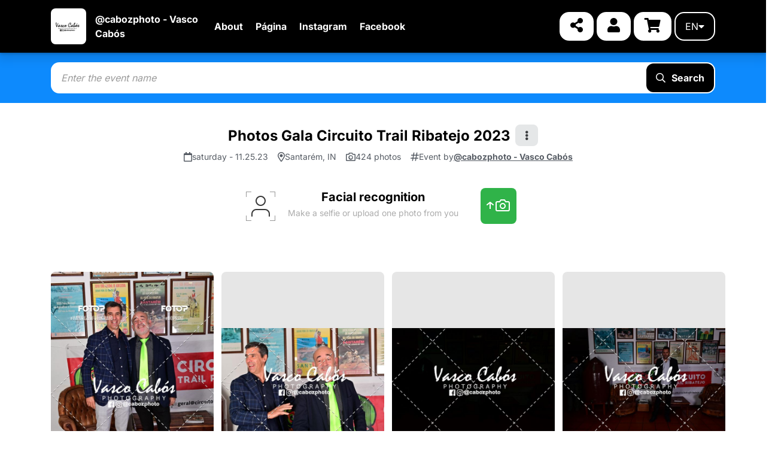

--- FILE ---
content_type: text/html; charset=iso-8859-1
request_url: https://vasco.fotop.pt/fotos/eventos?evento=83876
body_size: 15931
content:
<!doctype html>
<html xmlns="http://www.w3.org/1999/xhtml" xmlns:og="http://ogp.me/ns#" xmlns:fb="http://ogp.me/ns/fb#">
<head>
    <meta http-equiv="Content-Type" content="text/html; charset=ISO-8859-1" />
    <meta name="viewport" content="width=device-width,initial-scale=1.0">

    <title>Photos Gala Circuito Trail Ribatejo 2023 - Santarém - IN -  @cabozphoto - Vasco Cabós</title>
    
<meta name="description" content="Find your photos in the store @cabozphoto - Vasco Cabós" />
<meta name="keywords" content="photos, running, sport, triathlon, marathon, half-marathon, ultra-marathon, walking, athletics, shows, fairs, exhibitions" />

    <meta name="thumbnail" content="https://photos.fotop.com/fotos/imagens/produtos_eventos/foto_83876_g.jpg" />
    <meta property="og:image" content="https://photos.fotop.com/fotos/imagens/produtos_eventos/foto_83876_g.jpg" />

    
    <!--web fonts-->
    <link rel="preconnect" href="https://fonts.gstatic.com" crossorigin>
    <link rel="preload" href="https://fonts.gstatic.com/s/inter/v19/UcC73FwrK3iLTeHuS_nVMrMxCp50SjIa1ZL7.woff2" as="font" type="font/woff2" crossorigin>
    <link rel="preload" href="/publico/css/font-awesome/webfonts/fa-solid-900.woff2" as="font" type="font/woff2" crossorigin>
    <style id="font-inter-inline">
        @font-face{font-family:Inter;font-style:normal;font-weight:400;font-display:swap;src:url(https://fonts.gstatic.com/s/inter/v19/UcC73FwrK3iLTeHuS_nVMrMxCp50SjIa25L7SUc.woff2) format('woff2');unicode-range:U+0100-02BA,U+02BD-02C5,U+02C7-02CC,U+02CE-02D7,U+02DD-02FF,U+0304,U+0308,U+0329,U+1D00-1DBF,U+1E00-1E9F,U+1EF2-1EFF,U+2020,U+20A0-20AB,U+20AD-20C0,U+2113,U+2C60-2C7F,U+A720-A7FF}@font-face{font-family:Inter;font-style:normal;font-weight:400;font-display:swap;src:url(https://fonts.gstatic.com/s/inter/v19/UcC73FwrK3iLTeHuS_nVMrMxCp50SjIa1ZL7.woff2) format('woff2');unicode-range:U+0000-00FF,U+0131,U+0152-0153,U+02BB-02BC,U+02C6,U+02DA,U+02DC,U+0304,U+0308,U+0329,U+2000-206F,U+20AC,U+2122,U+2191,U+2193,U+2212,U+2215,U+FEFF,U+FFFD}@font-face{font-family:Inter;font-style:normal;font-weight:500;font-display:swap;src:url(https://fonts.gstatic.com/s/inter/v19/UcC73FwrK3iLTeHuS_nVMrMxCp50SjIa25L7SUc.woff2) format('woff2');unicode-range:U+0100-02BA,U+02BD-02C5,U+02C7-02CC,U+02CE-02D7,U+02DD-02FF,U+0304,U+0308,U+0329,U+1D00-1DBF,U+1E00-1E9F,U+1EF2-1EFF,U+2020,U+20A0-20AB,U+20AD-20C0,U+2113,U+2C60-2C7F,U+A720-A7FF}@font-face{font-family:Inter;font-style:normal;font-weight:500;font-display:swap;src:url(https://fonts.gstatic.com/s/inter/v19/UcC73FwrK3iLTeHuS_nVMrMxCp50SjIa1ZL7.woff2) format('woff2');unicode-range:U+0000-00FF,U+0131,U+0152-0153,U+02BB-02BC,U+02C6,U+02DA,U+02DC,U+0304,U+0308,U+0329,U+2000-206F,U+20AC,U+2122,U+2191,U+2193,U+2212,U+2215,U+FEFF,U+FFFD}@font-face{font-family:Inter;font-style:normal;font-weight:600;font-display:swap;src:url(https://fonts.gstatic.com/s/inter/v19/UcC73FwrK3iLTeHuS_nVMrMxCp50SjIa25L7SUc.woff2) format('woff2');unicode-range:U+0100-02BA,U+02BD-02C5,U+02C7-02CC,U+02CE-02D7,U+02DD-02FF,U+0304,U+0308,U+0329,U+1D00-1DBF,U+1E00-1E9F,U+1EF2-1EFF,U+2020,U+20A0-20AB,U+20AD-20C0,U+2113,U+2C60-2C7F,U+A720-A7FF}@font-face{font-family:Inter;font-style:normal;font-weight:600;font-display:swap;src:url(https://fonts.gstatic.com/s/inter/v19/UcC73FwrK3iLTeHuS_nVMrMxCp50SjIa1ZL7.woff2) format('woff2');unicode-range:U+0000-00FF,U+0131,U+0152-0153,U+02BB-02BC,U+02C6,U+02DA,U+02DC,U+0304,U+0308,U+0329,U+2000-206F,U+20AC,U+2122,U+2191,U+2193,U+2212,U+2215,U+FEFF,U+FFFD}@font-face{font-family:Inter;font-style:normal;font-weight:700;font-display:swap;src:url(https://fonts.gstatic.com/s/inter/v19/UcC73FwrK3iLTeHuS_nVMrMxCp50SjIa25L7SUc.woff2) format('woff2');unicode-range:U+0100-02BA,U+02BD-02C5,U+02C7-02CC,U+02CE-02D7,U+02DD-02FF,U+0304,U+0308,U+0329,U+1D00-1DBF,U+1E00-1E9F,U+1EF2-1EFF,U+2020,U+20A0-20AB,U+20AD-20C0,U+2113,U+2C60-2C7F,U+A720-A7FF}@font-face{font-family:Inter;font-style:normal;font-weight:700;font-display:swap;src:url(https://fonts.gstatic.com/s/inter/v19/UcC73FwrK3iLTeHuS_nVMrMxCp50SjIa1ZL7.woff2) format('woff2');unicode-range:U+0000-00FF,U+0131,U+0152-0153,U+02BB-02BC,U+02C6,U+02DA,U+02DC,U+0304,U+0308,U+0329,U+2000-206F,U+20AC,U+2122,U+2191,U+2193,U+2212,U+2215,U+FEFF,U+FFFD}@font-face{font-family:Inter;font-style:normal;font-weight:900;font-display:swap;src:url(https://fonts.gstatic.com/s/inter/v19/UcC73FwrK3iLTeHuS_nVMrMxCp50SjIa25L7SUc.woff2) format('woff2');unicode-range:U+0100-02BA,U+02BD-02C5,U+02C7-02CC,U+02CE-02D7,U+02DD-02FF,U+0304,U+0308,U+0329,U+1D00-1DBF,U+1E00-1E9F,U+1EF2-1EFF,U+2020,U+20A0-20AB,U+20AD-20C0,U+2113,U+2C60-2C7F,U+A720-A7FF}@font-face{font-family:Inter;font-style:normal;font-weight:900;font-display:swap;src:url(https://fonts.gstatic.com/s/inter/v19/UcC73FwrK3iLTeHuS_nVMrMxCp50SjIa1ZL7.woff2) format('woff2');unicode-range:U+0000-00FF,U+0131,U+0152-0153,U+02BB-02BC,U+02C6,U+02DA,U+02DC,U+0304,U+0308,U+0329,U+2000-206F,U+20AC,U+2122,U+2191,U+2193,U+2212,U+2215,U+FEFF,U+FFFD}
    </style>

    <!--icon-->
    <link rel="icon" type="image/png" href="/favi.png">

    <!--theme css-->
    <link rel="stylesheet" href="https://cdn.jsdelivr.net/npm/bootstrap@4.6.2/dist/css/bootstrap.min.css" integrity="sha384-xOolHFLEh07PJGoPkLv1IbcEPTNtaed2xpHsD9ESMhqIYd0nLMwNLD69Npy4HI+N" crossorigin="anonymous">
    <link rel="stylesheet" type="text/css" media="all" href="/publico/css/font-awesome/css/all.min.css">

    <link rel="stylesheet" type="text/css" media="all" href="/publico/shared/dist/css/topo_parceiro.min.css">

    <link rel="stylesheet" type="text/css" media="all" href="/publico/css/fotop-icons/style.css?v=3">

    <!--head libs-->
    <script src="/publico/js/jquery-2.1.0.min.js"></script>
    <style>
        :root {
            --cor-primaria: #000000;
            --cor-primaria-alt: #000000;
            --texto-primaria: #FFFFFF;
            --cor-secundaria: #0d8afd;
            --texto-secundaria: #FFFFFF;
            --banner: url();
            --banner-mobile: url();
            --banner-bg-tamanho: ;
            --banner-bg-efeito: none;
        }
    </style>
    <link rel="stylesheet" type="text/css" media="all" href="/publico/shared/dist/css/parceiro_padrao.min.css?v=11">

    
    <script src="/publico/js/danml.js" defer></script>

    <!-- Analytics -->
    
<!-- Google Tag Manager -->
<script>
    (function (w, d, s, l, i) {
        w[l] = w[l] || [];
        w[l].push({
            'gtm.start': new Date().getTime(),
            event: 'gtm.js'
        });
        var f = d.getElementsByTagName(s)[0],
            j = d.createElement(s),
            dl = l != 'dataLayer' ? '&l=' + l : '';
        j.async = true;
        j.src = 'https://www.googletagmanager.com/gtm.js?id=' + i + dl;
        f.parentNode.insertBefore(j, f);
    })(window, document, 'script', 'dataLayer', 'GTM-TC2RWRL');
</script>
<!-- End Google Tag Manager -->

<!-- Global site tag (gtag.js) - Google Ads: 805094998 -->
<script async src="https://www.googletagmanager.com/gtag/js?id=AW-805094998"></script>
<script>
    window.dataLayer = window.dataLayer || [];

    function gtag() {
        dataLayer.push(arguments);
    }

    if (!document?.cookie?.includes("lgpd=true")) {
        gtag('consent', 'default', {
            'ad_storage': 'denied',
            'ad_user_data': 'denied',
            'ad_personalization': 'denied',
            'analytics_storage': 'denied'
        });
    } else {
        gtag('consent', 'update', {
            'ad_storage': 'granted',
            'ad_user_data': 'granted',
            'ad_personalization': 'granted',
            'analytics_storage': 'granted'
        });
    }

    gtag('js', new Date());

    gtag('config', 'AW-805094998');
    gtag('config', 'G-7P7VN15EY7');     gtag('config', 'G-9KXW7RRGY5'); 
    
</script>

    <script>
    // Configure sentryOnLoad before adding the Loader Script
    window.sentryOnLoad = function () {
        Sentry.init({
            dsn: "https://88af29233a0248f98218d49293e6d427@o486566.ingest.us.sentry.io/6402882",
            release: "fotop-loja",
            ignoreErrors: ["_AutofillCallbackHandler"],
            beforeSend(event) {
                const ua = navigator.userAgent || '';
                if (/bot|spider|crawl|baidu|bing|googlebot/i.test(ua)) {
                    return null; // ignora erro
                }
                return event;
            }
        });
            };
</script>
<script
    src="https://js.sentry-cdn.com/88af29233a0248f98218d49293e6d427.min.js"
    crossorigin="anonymous"
></script>


<script>
    window.fbAsyncInit = function() {
        FB.init({
            appId: '850675458339995',
            status: true,
            cookie: true,
            xfbml: true,
            oauth: true
        });
    };
    (function(d) {
        var js, id = 'facebook-jssdk';
        if (d.getElementById(id)) {
            return;
        }
        js = d.createElement('script');
        js.id = id;
        js.async = true;
        js.src = "//connect.facebook.net/en_US/all.js";
        d.getElementsByTagName('head')[0].appendChild(js);
    }(document));
</script>
<!-- Analytics -->
<script>
    var LOJA_AFILIADA = 'vasco';
</script>
    <!-- Analytics -->

    <link href="/publico/shared/dist/css/evento.min.css" media="screen" rel="stylesheet" type="text/css" >    <script type="module" src="/publico/shared/dist/js/eventos.C8jVSXOM.min.js?"></script>
    </head>
<body class="padrao ">
    
<!-- Google Tag Manager (noscript) -->
<noscript><iframe src="https://www.googletagmanager.com/ns.html?id=GTM-5JFJB6B" height="0" width="0" style="display:none;visibility:hidden"></iframe></noscript>
<!-- End Google Tag Manager (noscript) -->

    <div class="wide_layout bg_light">
                    <header>
    <div class="container">
        <div class="main">
            <div class="logo">
                <a href="/">
                                        <img src="https://photos.fotop.com/publico/images/perfil_parceiros/15080.jpg" onError="this.onerror=null;this.src='https://photos.fotop.com/publico/images/perfil_parceiros/sem_avatar.png';" alt=" @cabozphoto - Vasco Cabós" />
                </a>
            </div>

            <span class="nomeloja">
                <a href="/">
                     @cabozphoto - Vasco Cabós                </a>
            </span>

            <div class="botoes-mobile d-lg-none">
                <button type="button" id="btnCompartilharSiteMbl" class="btn-share" data-share-url="https://vasco.fotop.pt">
                    <i class="fas fa-share-alt"></i>
                </button>
                <button class="btn-carrinho" onclick="window.location = '/fotos/commerceft/cesta'"><i class="fas fa-shopping-cart"></i></button>
                <button class="btn-menu-mobile" onclick="$('header .menu').toggleClass('exibir')"><i class="fas fa-bars"></i></button>
            </div>
            <div class="menu">

                <ul>
                    <li class="d-lg-none">
                        <a class="link-menu" href="/fotos">Events</a>
                    </li>
                    <li class="d-lg-none">
                        <a class="link-menu" href="/fotos" data-toggle="modal" data-target="#modalDownload">My orders</a>
                    </li>
                                            <li>
                            <a class="link-menu" href="/paginas/sobre">About</a>
                        </li>
                                                                                    <li>
                            <a class="link-menu" href="http://www.cabozphoto.com" target="_blank">Página</a>
                        </li>
                                            <li>
                            <a class="link-menu" href="http://www.instagram.com/cabozphoto" target="_blank">Instagram</a>
                        </li>
                                            <li>
                            <a class="link-menu" href="http://www.fb.com/cabozphoto" target="_blank">Facebook</a>
                        </li>
                                                                <li class="link-menu d-lg-none"><a href="/fotos/login">Login</a></li>
                                        <li class="d-lg-none">
                        <a class="link-menu" href="/fotos/commerceft/cesta">Cart</a>
                    </li>
                                            <li class="nav-item spdr-menu-lang toggle-lang d-md-none">
                <a href="?lang=br" class="a-language">BR</a>
                <a href="?lang=en" class="a-language">EN</a>
                <a href="?lang=es" class="a-language">ES</a>
                <a href="?lang=fr" class="a-language">FR</a>
                <a href="?lang=it" class="a-language">IT</a>
                <a href="?lang=pt" class="a-language">PT</a>
            </li>

<script>
    $(document).ready(() => {
        const $langSubmenu = $("#langSubmenu");
        const $mudarIdiomaBtn = $("#mudarIdiomaBtn");
        $mudarIdiomaBtn.on("mouseover", () => {
            $langSubmenu.addClass("show")
        });
        $langSubmenu.on("mouseover", () => {
            $langSubmenu.addClass("show")
        });

        $($mudarIdiomaBtn).on("mouseleave", () => {
            $langSubmenu.removeClass("show")
        });
        $($langSubmenu).on("mouseleave", () => {
            $langSubmenu.removeClass("show")
        });
    });
</script>
                </ul>
            </div>

            <div class="opcoes">
                <a href="#" data-toggle="modal" data-target="#modalCompartilharSite" class="icon-button font-large"><i class="fas fa-share-alt"></i></a>
                                    <a href="/fotos/login" class="icon-button font-large"><i class="fas fa-user"></i></a>
                                <a href="/fotos/commerceft/cesta" class="icon-button font-large"><i class="fas fa-shopping-cart"></i></a>
                <button id="mudarIdiomaBtn" class="outline-button outline-primary-text text-uppercase">
    en <i class="fas fa-caret-down"></i>
</button>
<ul id="langSubmenu" class="submenu-icones">
        <li class="">
        <a href="?lang=br">
            BR        </a>
    </li>
        <li class="d_none">
        <a href="?lang=en">
            EN        </a>
    </li>
        <li class="">
        <a href="?lang=es">
            ES        </a>
    </li>
        <li class="">
        <a href="?lang=fr">
            FR        </a>
    </li>
        <li class="">
        <a href="?lang=it">
            IT        </a>
    </li>
        <li class="">
        <a href="?lang=pt">
            PT        </a>
    </li>
    </ul>

<script>
    $(document).ready(() => {
        const $langSubmenu = $("#langSubmenu");
        const $mudarIdiomaBtn = $("#mudarIdiomaBtn");
        $mudarIdiomaBtn.on("mouseover", () => {
            $langSubmenu.addClass("show")
        });
        $langSubmenu.on("mouseover", () => {
            $langSubmenu.addClass("show")
        });

        $($mudarIdiomaBtn).on("mouseleave", () => {
            $langSubmenu.removeClass("show")
        });
        $($langSubmenu).on("mouseleave", () => {
            $langSubmenu.removeClass("show")
        });
    });
</script>
            </div>
        </div>
    </div>
</header>

<form id="formularioBusca" method="get">
    <section class="busca-container">
        <div class="container position-relative">
            <div class="busca">
                <input type="hidden" name="idEvento" id="filtroEvento" value="">
                <input type="hidden" name="cat" id="filtroCategoria" value="">
                <input type="hidden" name="dataInicio" id="filtroEventosDataInicio" value="">
                <input type="hidden" name="dataFim" id="filtroEventosDataFim" value="">
                <input type="hidden" name="estado" id="filtroEventosEstado" value="">
                                <input type="hidden" name="nome_evento" id="filtroNomeEvento" value="">
                <input type="hidden" name="status" id="filtroStatus" value="">

                <span class="indicador"><i></i></span>

                <input id="buscaEvento2" type="text" name="nome_evento" placeholder="Enter the event name" value="" />
                <button id="buscarBtn" type="submit" class="buscar-btn"><i class="far fa-search"></i>Search</button>
            </div>

            <div class="opcao-container d-none">
                <p>Start typing to query events</p>
            </div>
        </div>
    </section>
</form>

        <script>
    var PHOTOGALLERY_BASE_URL = "https://photogallery.fotop.io";
    var ID_EVENTO = "83876";
    var EVENTO_URL_COPIA_SUCESSO = "Event link successfully copied";
    var EVENTO_URL_COPIA_FALHA = "Error copying the link. Try manually.";
</script>

<link rel="stylesheet" href="https://code.jquery.com/ui/1.12.1/themes/base/jquery-ui.css">
<script src="https://code.jquery.com/ui/1.12.1/jquery-ui.min.js"></script>
<script type="text/javascript" src="//cdnjs.cloudflare.com/ajax/libs/jqueryui-touch-punch/0.2.3/jquery.ui.touch-punch.min.js"></script>

<!-- Banners -->

<section class="container">
        </section>

<section class="section-fotop m_xs_bottom_10">
    
    <div class="container">
        <div class="row text-center">
            <div class="col-lg-12">
                
<h1 class="bold m_bottom_5 nome-evento-interna d-flex align-items-center">
    <a href="/fotos/eventos?evento=83876">
        Photos Gala Circuito Trail Ribatejo 2023    </a>
        <div class="opcoes-evento-dd dropleft-xs dropdown ml-2">
        <button class="btn btn-secondary dropdown-toggle" type="button" id="dropdownMenuButton" data-toggle="dropdown"
                aria-haspopup="true" aria-expanded="false">
            <i class="fa fa-ellipsis-v"></i>
        </button>
        <div class="dropdown-menu dropdown-menu-right" aria-labelledby="dropdownMenuButton">
            <a class="dropdown-item" id="btnCompartilharEvento">Compartilhar</a>
            <a class="dropdown-item" href="https://faq.fotop.com/portal/pt-br/newticket" rel="nofollow noopener"
               target="_blank">Denunciar</a>
        </div>
    </div>
    </h1>

<div class="data-local-evento-interna">
    <div class="data-evento">
        <p><i class="far fa-calendar"></i> saturday - 11.25.23</p>
    </div>

    <div class="local-evento">
        <p><i class="far fa-map-marker-alt"></i> Santarém, IN</p>
    </div>

        <div class="itens-evento">
        <p>
                        <i class="far fa-camera"></i> 424 photos                                </p>
    </div>
    
    <div class="autor-evento">
        <p><i class="far fa-hashtag"></i> Event by <a href="https://vasco.fotop.com.br/fotos/eventos/index/evento/83876/gala-circuito-trail-ribatejo-2023-santarem-in"> @cabozphoto - Vasco Cabós</a> </p>
    </div>
</div>

<div class="modal fade modal-compartilhar" id="modalCompartilharEvento" tabindex="-1" role="dialog" aria-labelledby="modalCompartilharEvento" aria-hidden="true">
    <div class="modal-dialog" role="document">
        <div class="modal-content">
            <div class="modal-header">
                <h6 class="modal-title">Share</h6>
                <button type="button" class="close" data-dismiss="modal" aria-label="Close">
                    <span aria-hidden="true">&times;</span>
                </button>
            </div>
            <div class="modal-body">
                <label for="urlCompartilhamento">Event URL</label>
                <div class="form-group">
                    <input type="text" class="form-control" id="urlCompartilhamento" value="https://vasco.fotop.pt/fotos/eventos?evento=83876" readonly onclick="this.select()">
                    <button type="button" id="copiarLinkEventoCompartilhamento">Copy link</button>
                </div>

                <label>Redes sociais</label>
                <div class="redes-sociais-icones">
                    <a title="Whatsapp" class="button button-whatsapp" href="https://api.whatsapp.com/send?text=Confira+as+fotos+do+evento+Gala+Circuito+Trail+Ribatejo+2023%0Ahttps%3A%2F%2Fvasco.fotop.pt%2Ffotos%2Feventos%3Fevento%3D83876" target="_blank" rel="noopener noreferrer nofollow">
                        <i class="fi-whatsapp"></i>
                    </a>
                    <a title="Threads" class="button button-threads" href="https://threads.net/intent/post?text=Confira+as+fotos+do+evento+Gala+Circuito+Trail+Ribatejo+2023%0Ahttps%3A%2F%2Fvasco.fotop.pt%2Ffotos%2Feventos%3Fevento%3D83876" target="_blank" rel="noopener noreferrer nofollow">
                        <i class="fi-threads"></i>
                    </a>
                    <a title="Facebook" class="button button-facebook" href="https://www.facebook.com/sharer/sharer.php?u=https://vasco.fotop.pt/fotos/eventos?evento=83876" target="_blank" rel="noopener noreferrer nofollow">
                        <i class="fi-facebook"></i>
                    </a>
                    <a title="LinkedIn" class="button button-linkedin" href="https://www.linkedin.com/feed/?shareActive=true&text=Confira+as+fotos+do+evento+Gala+Circuito+Trail+Ribatejo+2023%0Ahttps%3A%2F%2Fvasco.fotop.pt%2Ffotos%2Feventos%3Fevento%3D83876&url=https://vasco.fotop.pt/fotos/eventos?evento=83876" target="_blank" rel="noopener noreferrer nofollow">
                        <i class="fi-linkedin"></i>
                    </a>
                    <a title="X" class="button button-twitter" href="https://twitter.com/intent/tweet?text=Confira+as+fotos+do+evento+Gala+Circuito+Trail+Ribatejo+2023%0Ahttps%3A%2F%2Fvasco.fotop.pt%2Ffotos%2Feventos%3Fevento%3D83876" target="_blank" rel="noopener noreferrer nofollow">
                        <i class="fi-x"></i>
                    </a>
                </div>
            </div>
        </div>
    </div>
</div>
                



            </div>
        </div>
    </div>

    
    <div class="container container-busca-fotos">
        <div class="row text-center">
            <div class="col-lg-12">
                                            
          <link href="/publico/js/front/dist/assets/styles.css" rel="stylesheet" type="text/css" />
          <style>
            #enviarSelfie_modalReconhecimento *:not(.fa) {
              font-family: Inter, sans-serif;
            }

            .enviarSelfie_instrucoes p,
            .enviarSelfie_instrucoes2 p {
              font-size: 85%;
            }
          </style>
          <style>
    #enviarSelfie_modalReconhecimento .modal-title {
        color: #2B272F;
    }

    #qrcodeContainer {
        width: 100%;
        margin-top: 24px;
        display: flex;
        align-items: center;
        justify-content: center;
    }

    #permissaoBotaoContainer{
        width: 100%;
        display: flex;
        align-items: center;
        justify-content: center;
        flex-direction: column;

    }
</style>

<div class="modal fade d_none" id="enviarSelfie_modalReconhecimento" tabindex="-1" role="dialog" aria-hidden="true">
    <div class="modal-dialog" style="position:relative;">
        <div class="modal-content" style="padding:0 15px;border-radius:20px">
            <div class="modal-header">
                <h4 class="modal-title">Realizar upload</h4>
                <button type="button" class="close" data-dismiss="modal" aria-label="Close">
                    <span aria-hidden="true">&times;</span>
                </button>
            </div>
            <div class="modal-body">
                <div class="row">
                                            <div id="instrucoes_selfie" class="col-md-12 enviarSelfie_instrucoes">
                            <p>By proceeding, you agree to the use of your data and image exclusively to allow your photos to be found by us. As soon as your photos are identified, your data collected here will be duly deleted by us.</p>
                        </div>
                                        
                    <div id="instrucoes_semWebcan" class="col-md-12 enviarSelfie_instrucoes m_top_25">
                    </div>

                    <div id="qrcodeContainer">
                        <div id="qrcode"></div>
                    </div>

                    <div id="permissaoBotaoContainer">
                        <svg xmlns="http://www.w3.org/2000/svg" style="margin-bottom: 20px" viewBox="0 0 640 512" width="50"><path d="M38.8 5.1C28.4-3.1 13.3-1.2 5.1 9.2S-1.2 34.7 9.2 42.9l592 464c10.4 8.2 25.5 6.3 33.7-4.1s6.3-25.5-4.1-33.7l-86.4-67.7 13.8 9.2c9.8 6.5 22.4 7.2 32.9 1.6s16.9-16.4 16.9-28.2l0-256c0-11.8-6.5-22.6-16.9-28.2s-23-5-32.9 1.6l-96 64L448 174.9l0 17.1 0 128 0 5.8-32-25.1L416 128c0-35.3-28.7-64-64-64L113.9 64 38.8 5.1zM407 416.7L32.3 121.5c-.2 2.1-.3 4.3-.3 6.5l0 256c0 35.3 28.7 64 64 64l256 0c23.4 0 43.9-12.6 55-31.3z"/></svg>
                        <button id="botaoSolicitarPermissao" class="btn-v2 danger">Permitir Acesso à Webcam</button>
                    </div>

                    <div class="opcao-webcam col-6 m_top_20 d-none">
                        <button type="button" onclick="enviarSelfieWebCam()" class="btn-v2 block btn-crop" style="text-transform: none;">
                                                            Take a picture                                                    </button>
                    </div>

                    <div class="opcao-selfie m_top_20 col-6">
                        <button type="button" id="enviarSelfie_btnArquivo" onclick="$('#enviarSelfie_selfie_usuario').click();" class="btn-v2 block success">
                            Upload                        </button>
                    </div>
                                            <input type="file" name="selfie" id="enviarSelfie_selfie_usuario" accept="image/jpeg;capture=camera" class="d-none" />
                                    </div>
            </div>
        </div>
    </div>
</div>

<div class="modal fade d_none" id="enviarSelfie_modalCrop" tabindex="-1" role="dialog" aria-hidden="true">
    <div class="modal-dialog" style="position:relative;">
        <div class="modal-content" style="padding:0 15px;">
            <div class="modal-body text-center">
                <div class="w_100">
                    <img alt="face" id="enviarSelfie_imagemReconhecimento" class="w_100 m_bottom_20" style="max-width:100%;max-height: 50vh" src="">
                </div>
                <div style="display: flex">
                    <button type="button" onclick="enviarSelfieCrop()" class="btn-v2 block btn-crop m_top_30 m_right_10">
                        Cut                    </button>
                    <button type="button" onclick="finalizar()" class="btn-v2 block success btn-busca m_top_30 m_left_10">
                        Confirm                    </button>
                </div>
            </div>
        </div>
    </div>
</div>

<div class="modal fade d_none" id="enviarSelfie_modalWebcam" tabindex="-1" role="dialog" aria-hidden="true">
    <div class="modal-dialog" style="position:relative;">
        <div class="modal-content" style="padding:0 15px;">
            <div class="modal-body text-center">
                <div class="w_100">
                    <img id="enviarSelfie_imagemReconhecimento" class="w_100 m_bottom_20" style="max-width:100%;">
                    <video id="enviarSelfie_video" width="100%" height="240" autoplay></video>
                    <canvas class="d_none" id="enviarSelfie_canvas" width="320" height="240" style="margin: 0 auto;"></canvas>
                </div>
                <div style="display: flex">
                    <button type="button" onclick="enviarSelfieCapturarFoto()" class="btn-v2 block btn-crop m_top_30 m_right_10" id="enviarSelfie_btnCapturar">
                        Capture                    </button>
                    <button type="button" onclick="finalizarWebcam()" disabled class="btn-v2 block btn-busca m_top_30 m_left_10" id="enviarSelfie_btnBuscaWebcam">
                        Confirm                    </button>
                </div>
            </div>
        </div>
    </div>
</div>

<link rel="stylesheet" href="/publico/adm/bower_components/JCrop/jquery.Jcrop.min.css" type="text/css">
<script src="/publico/adm/bower_components/JCrop/jquery.Jcrop.min.js"></script>
<script type="text/javascript" src="/publico/js/load-image/load-image.all.min.js" async></script>
<script type="text/javascript" src="/publico/js/heic2any/heic2any.min.js" async></script>
<script type="text/javascript" src="/publico/js/exifreader/exif-reader.js" async></script>
<script type="text/javascript" src="/publico/js/qrcode/qrcode.min.js" defer></script>
<script>
    let enviarSelfie_jcrop_api, enviarSelfie_jcrop;
    let enviarSelfie_bounds, enviarSelfie_boundx, enviarSelfie_boundy;
    let enviarSelfie_cx, enviarSelfie_cy, enviarSelfie_cw, enviarSelfie_ch;

    const enviarSelfie_modalCrop = $('#enviarSelfie_modalCrop');
    const enviarSelfie_modalWebcam = $('#enviarSelfie_modalWebcam');
    const enviarSelfie_selfieUsuario = $("#enviarSelfie_selfie_usuario");
    const enviarSelfie_videoEl = $('#enviarSelfie_video');
    const enviarSelfie_videoElRaw = document.querySelector("#enviarSelfie_video");

    const permiteEnviarGaleria = "1";
    const params = new URLSearchParams(window.location.search);
    const acessoAdmin = params.get('adm');
    const hasHash = window.location.pathname.includes('/h/');

    function finalizar() {
        const data = {
            boundx: enviarSelfie_boundx,
            boundy: enviarSelfie_boundy,
            cropx: enviarSelfie_cx,
            cropy: enviarSelfie_cy,
            cropw: enviarSelfie_cw,
            croph: enviarSelfie_ch,
            cropped: enviarSelfie_cx && enviarSelfie_cy && enviarSelfie_cw && enviarSelfie_ch && enviarSelfie_boundx && enviarSelfie_boundy
        }

        const base64Image = $("#enviarSelfie_imagemReconhecimento").attr("src");
        const originalImage = new Image();
        originalImage.src = base64Image;

        const canvas = document.createElement("canvas");
        const ctx = canvas.getContext("2d");

        originalImage.addEventListener("load", () => {
            if (!data.cropped) {
                canvas.width = originalImage.width;
                canvas.height = originalImage.height;
                //render the image
                ctx.drawImage(originalImage, 0, 0);

                const thumbImage = new Image();
                thumbImage.src = canvas.toDataURL("image/jpeg");

                onFinalizarSelecaoImagem(thumbImage, { ...data, procId });

                $('#enviarSelfie_modalReconhecimento, #enviarSelfie_modalWebcam, #enviarSelfie_modalCrop').modal('hide');
                enviarSelfie_selfieUsuario.val("");
            } else {
                const originalWidth = originalImage.naturalWidth;
                const originalHeight = originalImage.naturalHeight;

                // Transforma o canvas em um quadrado
                canvas.width = data.cropw;
                canvas.height = data.croph;

                const proportionW = (originalWidth / data.boundx);
                const proportionH = (originalHeight / data.boundy);

                const sx = data.cropx * proportionW;
                const sy = data.cropy * proportionH;
                const sw = data.cropw * proportionW;
                const sh = data.croph * proportionH;

                //render the image
                ctx.drawImage(originalImage, sx, sy, sw, sh, 0, 0, canvas.width, canvas.width);

                const thumbImage = new Image();
                thumbImage.src = canvas.toDataURL("image/jpeg");

                onFinalizarSelecaoImagem(thumbImage, { ...data, procId });

                $('#enviarSelfie_modalReconhecimento, #enviarSelfie_modalWebcam, #enviarSelfie_modalCrop').modal('hide');

                enviarSelfie_selfieUsuario.val("");
            }
        });
    }

    function finalizarWebcam() {
        var canvas = document.getElementById('enviarSelfie_canvas');

        const originalImage = new Image();
        originalImage.src = canvas.toDataURL();

        onFinalizarSelecaoImagem(originalImage, { cropped: false, procId });

        $('#enviarSelfie_modalReconhecimento, #enviarSelfie_modalWebcam, #enviarSelfie_modalCrop').modal('hide');
    }

    enviarSelfie_modalWebcam.on('shown.bs.modal', async function() {
        $('#enviarSelfie_modalReconhecimento').modal('hide');
    });

    enviarSelfie_modalCrop.on('shown.bs.modal', async function() {
        $('#enviarSelfie_modalReconhecimento').modal('hide');
    });

    enviarSelfie_modalCrop.on('hide.bs.modal', function() {
        if (enviarSelfie_jcrop_api) {
            enviarSelfie_jcrop_api.destroy();
        }
        if (window.enviarSelfie_jcrop_api) {
            enviarSelfie_jcrop = null;
        }

        $('#enviarSelfie_imagemReconhecimento').css({ width: "", height: "" });

        enviarSelfie_bounds = null;
        enviarSelfie_boundx = null;
        enviarSelfie_boundy = null;
        enviarSelfie_cx, enviarSelfie_cy, enviarSelfie_cw, enviarSelfie_ch = null;
    })

    function enviarSelfie_sendLog(payload) {
        const params = {
            method: "POST",
            headers: { "Content-Type": "application/json" },
            body: JSON.stringify({
                ...payload,
                urlAcesso: window.location.href,
                userAgent: navigator.userAgent,
            })
        };
        fetch("/fotos/privacidade/log", params)
            .catch(console.error);
    }

    enviarSelfie_selfieUsuario.change(function (event) {
        enviarSelfie_modalCrop.modal("hide");

        const [arquivo] = event.target.files;
        const arquivoNomeNormalizado = arquivo.name.toLowerCase();
        const arquivoExtHeic = arquivoNomeNormalizado.endsWith(".heic");

        if (!arquivo || (!arquivo?.type?.startsWith("image/") && !arquivoExtHeic)) {
            alert("O arquivo enviado não é uma imagem");
            return;
        }

        const btnGaleria = document.querySelector("#enviarSelfie_btnArquivo");
        const btnCamera = document.querySelector("#abrirCameraBtn");

        if (btnGaleria) {
            btnGaleria.disabled = true;
            btnGaleria.innerHTML = '<i class="fa fa-spin fa-spinner"></i>'
        }

        if (btnCamera) {
            btnCamera.disabled = true;
        }

        Promise.resolve(true)
            .then(() => {
                const loadImageOptions = { canvas: true, maxWidth: 600 };

                if (arquivo.type === "image/heif" || arquivoExtHeic) {
                    return ExifReader.load(arquivo)
                        .then(exifData => {
                            loadImageOptions.orientation = exifData?.Orientation?.value;

                            // get image as blob url
                            const blobURL = URL.createObjectURL(arquivo);
                            return fetch(blobURL)
                                .then(res => res.blob())
                                .then(blob => heic2any({ blob }))
                                .then(r => URL.createObjectURL(r))
                                .then(dataUrl => ([dataUrl, arquivo.type, loadImageOptions]))
                                .catch(e => {
                                    enviarSelfie_sendLog({
                                        type: "selfie:userAgent:debug",
                                        place: "heic-flow-catch",
                                        userAgent: navigator.userAgent,
                                        file: { name: arquivo?.name, type: arquivo?.type, size: arquivo?.size, sizeMb: (arquivo?.size ?? 0) / 1024 / 1024 },
                                        message: e.message,
                                        stack: e.stack,
                                        exifData
                                    });

                                    return ([null, arquivo.type, loadImageOptions])
                                });
                        })
                        .catch(e => {
                            enviarSelfie_sendLog({
                                type: "selfie:userAgent:debug",
                                place: "exif-reader-catch",
                                userAgent: navigator.userAgent,
                                file: { name: arquivo?.name, type: arquivo?.type, size: arquivo?.size, sizeMb: (arquivo?.size ?? 0) / 1024 / 1024 },
                                message: e.message,
                                stack: e.stack,
                            });

                            return ([null, arquivo.type, loadImageOptions]);
                        });
                }

                return [arquivo, arquivo.type, loadImageOptions];
            })
            .then(([arq, mimeType, loadOptions]) => {
                if (!arq && mimeType === "image/heif") {
                    alert("Esse tipo de arquivo não é suportado: image/heif");
                    return;
                } else if (!arq) {
                    alert("Não foi possível carregar o arquivo");
                    return;
                }

                if (!arq) {
                    enviarSelfie_sendLog({
                        type: "selfie:userAgent:debug",
                        file: { name: arquivo?.name, type: arquivo?.type, size: arquivo?.size, sizeMb: (arquivo?.size ?? 0) / 1024 / 1024 }
                    });
                }

                return loadImage(arq, loadOptions).then(function (data) {
                    const base64 = data.image.toDataURL("image/jpeg");

                    if (window.screen.width > 1024) {
                        $("#enviarSelfie_imagemReconhecimento").attr("src", base64);
                        enviarSelfie_modalCrop.modal("show");
                    } else {
                        $("#enviarSelfie_imagemReconhecimento").attr("src", base64);
                        finalizar();
                    }
                });
            })
            .finally(() => {
                if (btnGaleria) {
                    btnGaleria.disabled = false;
                    btnGaleria.innerHTML = "Upload";
                }

                if (btnCamera) {
                    btnCamera.disabled = false;
                }
            });
    });


    var enviarSelfie_webcamImage = null;
    var enviarSelfie_stream = null;

    async function enviarSelfieInitCam() {
        enviarSelfie_stream = await navigator.mediaDevices.getUserMedia({
            video: true,
            audio: false
        });
        enviarSelfie_videoElRaw.srcObject = enviarSelfie_stream;
    }

    function enviarSelfieStopCam() {
        enviarSelfie_stream.getTracks().forEach(track => track.stop());
        enviarSelfie_videoElRaw.src = "";
    }

    $("#enviarSelfie_modalWebcam").on("shown.bs.modal", function () {
        enviarSelfieInitCam();
    });

    async function enviarSelfieWebCam() {
        await enviarSelfieInitCam();
        if ((!navigator.getUserMedia &&
            !navigator.webkitGetUserMedia &&
            !navigator.mozGetUserMedia &&
            !navigator.msGetUserMedia)) {
            alert("You need to allow the use of your webcam");
        } else {
            enviarSelfie_modalWebcam.modal('show');
        }
    }

    function enviarSelfieCapturarFoto() {
        const selfieCanvas = $('#enviarSelfie_canvas');
        const finalizarBtn = $('#enviarSelfie_btnBuscaWebcam');
        if (enviarSelfie_videoEl.is(':visible')) {
            $('#enviarSelfie_btnCapturar').html('Change');
            selfieCanvas.show();
            finalizarBtn.prop("disabled", false);
            enviarSelfie_videoEl.hide();

            var canvas = document.getElementById('enviarSelfie_canvas');
            canvas.getContext('2d').drawImage(enviarSelfie_videoElRaw, 0, 0, canvas.width, canvas.height);
            canvas.toBlob(function(blob) {
                webcamImage = blob;
            }, 'image/jpeg');
            enviarSelfieStopCam();
        } else {
            enviarSelfieInitCam();
            $('#enviarSelfie_btnCapturar').html('Capture');
            selfieCanvas.hide();
            finalizarBtn.prop("disabled", true);
            enviarSelfie_videoEl.show();
        }
    }

    let procId = null;

    function enviarSelfieRecFacial(id) {
        procId = id;
        const opcaoWebcamEl = $(".opcao-webcam");
        const opcaoSelfieEl = $(".opcao-selfie");

        if (permiteEnviarGaleria || acessoAdmin || hasHash) {
            if (window.screen.width > 1024) {
                opcaoWebcamEl.removeClass("d-none");
                opcaoSelfieEl.addClass("col-6");
                opcaoSelfieEl.removeClass("col-12");
            } else {
                opcaoWebcamEl.addClass("d-none");
                opcaoSelfieEl.removeClass("col-6");
                opcaoSelfieEl.addClass("col-12");
            }
        } else {
            if (window.screen.width < 1024) {
                opcaoSelfieEl.removeClass("d-none");
                opcaoSelfieEl.removeClass("col-6").addClass("col-12");
            }else {
                opcaoWebcamEl.removeClass("d-none");
                opcaoSelfieEl.addClass("d-none");
            }
        }

        $('#enviarSelfie_modalReconhecimento').modal('show');
    }

    function enviarSelfieAbrirCamera() {
        $('#enviarSelfie_modalWebcam').modal('show');
    }
    function enviarSelfieSelecionarGaleria() {
        $('#enviarSelfie_selfie_usuario').click();
    }

    function enviarSelfieShowCoords(c) {
        $('#cropx').val(c.x);
        $('#cropy').val(c.y);
        $('#cropw').val(c.w);
        $('#croph').val(c.h);

        enviarSelfie_cx = c.x;
        enviarSelfie_cy = c.y;
        enviarSelfie_cw = c.w;
        enviarSelfie_ch = c.h;

        var rx = 130 / c.w;
        var ry = 130 / c.h;

        $('#avatarDemo').css({
            width: Math.round(rx * enviarSelfie_boundx) + 'px',
            height: Math.round(ry * enviarSelfie_boundy) + 'px',
            marginLeft: '-' + Math.round(rx * c.x) + 'px',
            marginTop: '-' + Math.round(ry * c.y) + 'px'
        });
    }

    function enviarSelfieCrop() {
        const params = {
            aspectRatio: 1,
            setSelect: [0, 0, 200, 200],
            onSelect: enviarSelfieShowCoords,
            onChange: enviarSelfieShowCoords
        };

        enviarSelfie_jcrop = $('#enviarSelfie_imagemReconhecimento').Jcrop(params, function() {
            enviarSelfie_jcrop_api = this;
            enviarSelfie_bounds = enviarSelfie_jcrop_api.getBounds();
            enviarSelfie_boundx = enviarSelfie_bounds[0];
            enviarSelfie_boundy = enviarSelfie_bounds[1];
        });
    }

    function gerarQrCodeEvento() {
        var urlAtual = window.location.href;
        new QRCode(document.getElementById("qrcode"), {
            text: urlAtual,
            width: 128,
            height: 128,
            colorDark : "#000000",
            colorLight : "#ffffff",
            correctLevel : QRCode.CorrectLevel.H
        });
    }



    async function checkWebcamAndPermission() {
        if (!navigator.mediaDevices?.enumerateDevices) {
            throw new Error('API MediaDevices não suportada');
        }

        try {
            const devices = await navigator.mediaDevices.enumerateDevices();
            const hasWebcam = devices.some(device => device.kind === 'videoinput');

            if (!hasWebcam) {
                return { hasWebcam: false, permission: null };
            }

            const permissionStatus = await navigator.permissions.query({ name: 'camera' });

            return { hasWebcam: true, permission: permissionStatus.state };
        } catch (error) {
            console.error('Erro ao verificar webcam e permissões:', error);
            return { hasWebcam: false, permission: null };
        }
    }

    $('#enviarSelfie_modalReconhecimento').on('shown.bs.modal', async function () {
        try {
            const { hasWebcam, permission } = await checkWebcamAndPermission();

            if (!hasWebcam && !permiteEnviarGaleria && !acessoAdmin) {
                gerarQrCodeEvento();
                $('#instrucoes_semWebcan').html("To search for this event you need to have a webcam. If you don't have one on your computer, we recommend that you access it from your cell phone to continue accessing the event link using this QR code");
                $('#instrucoes_selfie, #instrucoes_selfie2, #enviarSelfie_btnArquivo, .opcao-webcam, #permissaoBotaoContainer').hide();
            } else if (permission === 'denied' || permission === 'prompt') {
                $('#instrucoes_semWebcan').text("Webcam permission is not enabled. Click the button below to allow access.");
                $('#permissaoBotaoContainer').show();
                $('#instrucoes_selfie, #instrucoes_selfie2, #enviarSelfie_btnArquivo, .opcao-webcam').hide();
            } else {
                $('#instrucoes_semWebcan, #permissaoBotaoContainer').hide();
                $('#enviarSelfie_btnArquivo, .opcao-webcam').show();
            }
        } catch (error) {
            console.error('Erro ao verificar webcam e permissões:', error);
        }
    });

    async function requestCameraPermission() {
        try {
            const stream = await navigator.mediaDevices.getUserMedia({ video: true });
            stream.getTracks().forEach(track => track.stop());

            $('#instrucoes_semWebcan, #permissaoBotaoContainer').hide();
            $('#instrucoes_selfie, #instrucoes_selfie2, #enviarSelfie_btnArquivo, .opcao-webcam').show();
        } catch (error) {
            console.error('Erro ao solicitar permissão da câmera:', error);
            if (error.name === 'NotAllowedError' || error.name === 'PermissionDeniedError') {
                $('#instrucoes_semWebcan').html("Permissão da webcam foi negada. Para ativá-la, vá até as configurações do navegador e permita o acesso.");
                $('#permissaoBotaoContainer').show();
                $('#instrucoes_selfie, #instrucoes_selfie2, #enviarSelfie_btnArquivo, .opcao-webcam').hide();
            } else {
                alert('Erro desconhecido ao acessar a câmera.');
            }
        }
    }

    $('#botaoSolicitarPermissao').on('click', function () {
        requestCameraPermission();
    });

</script>
          <script type="text/javascript" src="/publico/js/front/dist/utils.js"></script>
          <script>
            function facialV2Iniciar() {
              enviarSelfieRecFacial();
            }

            function onFinalizarSelecaoImagem(imagem) {
              const selfie = imagem.src.split(',')[1];
              const file = new File([base64ToBlob(selfie, "image/jpeg")], "selfie.jpg", {
                type: "image/jpeg"
              });
              const dataTransfer = new DataTransfer();
              dataTransfer.items.add(file);

              const $selfieInput = document.querySelector("#selfie");
              $selfieInput.files = dataTransfer.files; // Atribui o arquivo ao input

              $("#thumbReconhecimento").attr("src", imagem.src);
              $('#formReconhecimento').submit();
            }
          </script>
          <div class="m_bottom_20 b_bottom">
            <div
              class="barra-busca facial m_bottom_10" style="max-width:550px; margin: 0 auto"              onclick="facialV2Iniciar()">
              <div
                class="d_inline_b" style="cursor:pointer">
                <img id="thumbReconhecimento" src="/publico/images/img_reconhecimento.png"
                  alt="Reconhecimento Facial" >
              </div>
              <div style="cursor: pointer">
                <p class="text-center d_inline_b" style="padding-left: 13px;">
                  <span>Facial recognition</span><br>
                  <span>
                      Make a selfie or upload one photo from you
                                        </span><br>
                </p>
              </div>
              <div style="cursor: pointer;">
                <form id="formReconhecimento" class="d_inline_b" enctype="multipart/form-data"
                  method="post">
                  <input type="hidden" name="cropx" id="cropx">
                  <input type="hidden" name="cropy" id="cropy">
                  <input type="hidden" name="cropw" id="cropw">
                  <input type="hidden" name="croph" id="croph">
                  <input type="hidden" name="wresponsive" id="wresponsive">
                  <input type="hidden" name="hresponsive" id="hresponsive">
                  <input type="hidden" name="evento" value="83876">
                  <input type="hidden" name="order"
                    value="">
                  <input type="file" name="selfie" id="selfie" accept="image/jpeg;capture=camera">
                  <button class="btn-enviar-foto" style="margin-right: 15px" type="button"
                    onclick="event.stopPropagation(); facialV2Iniciar()">
                    <img src='/publico/images/home/up-cam.svg'>
                  </button>
                </form>
              </div>
            </div>
          </div>

          
                                      
                <div class="b_bottom">
                                    </div>
                                <div class="m_bottom_20 barra-categoria">                 </div>

                <div class="nao-identificadas">
                    <div class="">
                                            </div>
                </div>
            </div>
        </div>
    </div>
</section>





    <section class="m_bottom_40">
        <div class="container">
            <div class="row bloco-fotos-busca busca-fotos">
                                

                                                            <div
    class="col-xl-3 col-lg-4 col-md-6 col-sm-12 col-12 foto-item "
    data-id="998502483"
    data-tipo="foto"
>
    <a href="#998502483"></a>
    <div class="fotos-busca popup_wrap relative">
                    <a class="fotoCorredor"
               href="/fotos/commerceft/produtos/foto/id/998502483/idEvento/83876/cat/"
            >
                <img
                    class="fotoDarkBlur"
                    src="https://photos.fotop.com/fotos/arquivos/83876/dsc_4094_704742_83876_g.jpg" style="pointer-events: none;"
                    alt="Buy your photos of the eventGala Circuito Trail Ribatejo 2023 on Fotop"
                    title="Buy your photos at this event Gala Circuito Trail Ribatejo 2023 on Fotop"
                />
            </a>
                <div class="popup_buttons tr_all_long">
                            <a class="jackbox icon_wrap_size_3 color_light lupa-color-hover d_block circle f_left"
                   href="/fotos/commerceft/produtos/foto/id/998502483/idEvento/83876/cat/">
                    <i class="icon-search"></i>
                </a>
                    </div>
                    <a
                style="width:100%;height:100%"
                class="popup_buttons tr_all_long jackbox d_block f_left"
                href="/fotos/commerceft/produtos/foto/id/998502483/idEvento/83876/cat/"
            > </a>
            </div>
    </div>
                                                                                <div
    class="col-xl-3 col-lg-4 col-md-6 col-sm-12 col-12 foto-item "
    data-id="998507725"
    data-tipo="foto"
>
    <a href="#998507725"></a>
    <div class="fotos-busca popup_wrap relative">
                    <a class="fotoCorredor"
               href="/fotos/commerceft/produtos/foto/id/998507725/idEvento/83876/cat/"
            >
                <img
                    class="fotoDarkBlur"
                    src="https://photos.fotop.com/fotos/arquivos/83876/dsc_4093_704742_83876_g.jpg" style="pointer-events: none;"
                    alt="Buy your photos of the eventGala Circuito Trail Ribatejo 2023 on Fotop"
                    title="Buy your photos at this event Gala Circuito Trail Ribatejo 2023 on Fotop"
                />
            </a>
                <div class="popup_buttons tr_all_long">
                            <a class="jackbox icon_wrap_size_3 color_light lupa-color-hover d_block circle f_left"
                   href="/fotos/commerceft/produtos/foto/id/998507725/idEvento/83876/cat/">
                    <i class="icon-search"></i>
                </a>
                    </div>
                    <a
                style="width:100%;height:100%"
                class="popup_buttons tr_all_long jackbox d_block f_left"
                href="/fotos/commerceft/produtos/foto/id/998507725/idEvento/83876/cat/"
            > </a>
            </div>
    </div>
                                                                                <div
    class="col-xl-3 col-lg-4 col-md-6 col-sm-12 col-12 foto-item "
    data-id="998507726"
    data-tipo="foto"
>
    <a href="#998507726"></a>
    <div class="fotos-busca popup_wrap relative">
                    <a class="fotoCorredor"
               href="/fotos/commerceft/produtos/foto/id/998507726/idEvento/83876/cat/"
            >
                <img
                    class="fotoDarkBlur"
                    src="https://photos.fotop.com/fotos/arquivos/83876/dsc_4090_704742_83876_g.jpg" style="pointer-events: none;"
                    alt="Buy your photos of the eventGala Circuito Trail Ribatejo 2023 on Fotop"
                    title="Buy your photos at this event Gala Circuito Trail Ribatejo 2023 on Fotop"
                />
            </a>
                <div class="popup_buttons tr_all_long">
                            <a class="jackbox icon_wrap_size_3 color_light lupa-color-hover d_block circle f_left"
                   href="/fotos/commerceft/produtos/foto/id/998507726/idEvento/83876/cat/">
                    <i class="icon-search"></i>
                </a>
                    </div>
                    <a
                style="width:100%;height:100%"
                class="popup_buttons tr_all_long jackbox d_block f_left"
                href="/fotos/commerceft/produtos/foto/id/998507726/idEvento/83876/cat/"
            > </a>
            </div>
    </div>
                                                                                <div
    class="col-xl-3 col-lg-4 col-md-6 col-sm-12 col-12 foto-item "
    data-id="998507727"
    data-tipo="foto"
>
    <a href="#998507727"></a>
    <div class="fotos-busca popup_wrap relative">
                    <a class="fotoCorredor"
               href="/fotos/commerceft/produtos/foto/id/998507727/idEvento/83876/cat/"
            >
                <img
                    class="fotoDarkBlur"
                    src="https://photos.fotop.com/fotos/arquivos/83876/dsc_4089_704742_83876_g.jpg" style="pointer-events: none;"
                    alt="Buy your photos of the eventGala Circuito Trail Ribatejo 2023 on Fotop"
                    title="Buy your photos at this event Gala Circuito Trail Ribatejo 2023 on Fotop"
                />
            </a>
                <div class="popup_buttons tr_all_long">
                            <a class="jackbox icon_wrap_size_3 color_light lupa-color-hover d_block circle f_left"
                   href="/fotos/commerceft/produtos/foto/id/998507727/idEvento/83876/cat/">
                    <i class="icon-search"></i>
                </a>
                    </div>
                    <a
                style="width:100%;height:100%"
                class="popup_buttons tr_all_long jackbox d_block f_left"
                href="/fotos/commerceft/produtos/foto/id/998507727/idEvento/83876/cat/"
            > </a>
            </div>
    </div>
                                                                                <div
    class="col-xl-3 col-lg-4 col-md-6 col-sm-12 col-12 foto-item "
    data-id="998507728"
    data-tipo="foto"
>
    <a href="#998507728"></a>
    <div class="fotos-busca popup_wrap relative">
                    <a class="fotoCorredor"
               href="/fotos/commerceft/produtos/foto/id/998507728/idEvento/83876/cat/"
            >
                <img
                    class="fotoDarkBlur"
                    src="https://photos.fotop.com/fotos/arquivos/83876/dsc_4091_704742_83876_g.jpg" style="pointer-events: none;"
                    alt="Buy your photos of the eventGala Circuito Trail Ribatejo 2023 on Fotop"
                    title="Buy your photos at this event Gala Circuito Trail Ribatejo 2023 on Fotop"
                />
            </a>
                <div class="popup_buttons tr_all_long">
                            <a class="jackbox icon_wrap_size_3 color_light lupa-color-hover d_block circle f_left"
                   href="/fotos/commerceft/produtos/foto/id/998507728/idEvento/83876/cat/">
                    <i class="icon-search"></i>
                </a>
                    </div>
                    <a
                style="width:100%;height:100%"
                class="popup_buttons tr_all_long jackbox d_block f_left"
                href="/fotos/commerceft/produtos/foto/id/998507728/idEvento/83876/cat/"
            > </a>
            </div>
    </div>
                                                                                <div
    class="col-xl-3 col-lg-4 col-md-6 col-sm-12 col-12 foto-item "
    data-id="998507731"
    data-tipo="foto"
>
    <a href="#998507731"></a>
    <div class="fotos-busca popup_wrap relative">
                    <a class="fotoCorredor"
               href="/fotos/commerceft/produtos/foto/id/998507731/idEvento/83876/cat/"
            >
                <img
                    class="fotoDarkBlur"
                    src="https://photos.fotop.com/fotos/arquivos/83876/dsc_4088_704742_83876_g.jpg" style="pointer-events: none;"
                    alt="Buy your photos of the eventGala Circuito Trail Ribatejo 2023 on Fotop"
                    title="Buy your photos at this event Gala Circuito Trail Ribatejo 2023 on Fotop"
                />
            </a>
                <div class="popup_buttons tr_all_long">
                            <a class="jackbox icon_wrap_size_3 color_light lupa-color-hover d_block circle f_left"
                   href="/fotos/commerceft/produtos/foto/id/998507731/idEvento/83876/cat/">
                    <i class="icon-search"></i>
                </a>
                    </div>
                    <a
                style="width:100%;height:100%"
                class="popup_buttons tr_all_long jackbox d_block f_left"
                href="/fotos/commerceft/produtos/foto/id/998507731/idEvento/83876/cat/"
            > </a>
            </div>
    </div>
                                                                                <div
    class="col-xl-3 col-lg-4 col-md-6 col-sm-12 col-12 foto-item "
    data-id="998507740"
    data-tipo="foto"
>
    <a href="#998507740"></a>
    <div class="fotos-busca popup_wrap relative">
                    <a class="fotoCorredor"
               href="/fotos/commerceft/produtos/foto/id/998507740/idEvento/83876/cat/"
            >
                <img
                    class="fotoDarkBlur"
                    src="https://photos.fotop.com/fotos/arquivos/83876/dsc_4092_704742_83876_g.jpg" style="pointer-events: none;"
                    alt="Buy your photos of the eventGala Circuito Trail Ribatejo 2023 on Fotop"
                    title="Buy your photos at this event Gala Circuito Trail Ribatejo 2023 on Fotop"
                />
            </a>
                <div class="popup_buttons tr_all_long">
                            <a class="jackbox icon_wrap_size_3 color_light lupa-color-hover d_block circle f_left"
                   href="/fotos/commerceft/produtos/foto/id/998507740/idEvento/83876/cat/">
                    <i class="icon-search"></i>
                </a>
                    </div>
                    <a
                style="width:100%;height:100%"
                class="popup_buttons tr_all_long jackbox d_block f_left"
                href="/fotos/commerceft/produtos/foto/id/998507740/idEvento/83876/cat/"
            > </a>
            </div>
    </div>
                                                                                <div
    class="col-xl-3 col-lg-4 col-md-6 col-sm-12 col-12 foto-item "
    data-id="998507754"
    data-tipo="foto"
>
    <a href="#998507754"></a>
    <div class="fotos-busca popup_wrap relative">
                    <a class="fotoCorredor"
               href="/fotos/commerceft/produtos/foto/id/998507754/idEvento/83876/cat/"
            >
                <img
                    class="fotoDarkBlur"
                    src="https://photos.fotop.com/fotos/arquivos/83876/dsc_4098_704742_83876_g.jpg" style="pointer-events: none;"
                    alt="Buy your photos of the eventGala Circuito Trail Ribatejo 2023 on Fotop"
                    title="Buy your photos at this event Gala Circuito Trail Ribatejo 2023 on Fotop"
                />
            </a>
                <div class="popup_buttons tr_all_long">
                            <a class="jackbox icon_wrap_size_3 color_light lupa-color-hover d_block circle f_left"
                   href="/fotos/commerceft/produtos/foto/id/998507754/idEvento/83876/cat/">
                    <i class="icon-search"></i>
                </a>
                    </div>
                    <a
                style="width:100%;height:100%"
                class="popup_buttons tr_all_long jackbox d_block f_left"
                href="/fotos/commerceft/produtos/foto/id/998507754/idEvento/83876/cat/"
            > </a>
            </div>
    </div>
                                                                                <div
    class="col-xl-3 col-lg-4 col-md-6 col-sm-12 col-12 foto-item "
    data-id="998507759"
    data-tipo="foto"
>
    <a href="#998507759"></a>
    <div class="fotos-busca popup_wrap relative">
                    <a class="fotoCorredor"
               href="/fotos/commerceft/produtos/foto/id/998507759/idEvento/83876/cat/"
            >
                <img
                    class="fotoDarkBlur"
                    src="https://photos.fotop.com/fotos/arquivos/83876/dsc_4099_704742_83876_g.jpg" style="pointer-events: none;"
                    alt="Buy your photos of the eventGala Circuito Trail Ribatejo 2023 on Fotop"
                    title="Buy your photos at this event Gala Circuito Trail Ribatejo 2023 on Fotop"
                />
            </a>
                <div class="popup_buttons tr_all_long">
                            <a class="jackbox icon_wrap_size_3 color_light lupa-color-hover d_block circle f_left"
                   href="/fotos/commerceft/produtos/foto/id/998507759/idEvento/83876/cat/">
                    <i class="icon-search"></i>
                </a>
                    </div>
                    <a
                style="width:100%;height:100%"
                class="popup_buttons tr_all_long jackbox d_block f_left"
                href="/fotos/commerceft/produtos/foto/id/998507759/idEvento/83876/cat/"
            > </a>
            </div>
    </div>
                                                                                <div
    class="col-xl-3 col-lg-4 col-md-6 col-sm-12 col-12 foto-item "
    data-id="998507762"
    data-tipo="foto"
>
    <a href="#998507762"></a>
    <div class="fotos-busca popup_wrap relative">
                    <a class="fotoCorredor"
               href="/fotos/commerceft/produtos/foto/id/998507762/idEvento/83876/cat/"
            >
                <img
                    class="fotoDarkBlur"
                    src="https://photos.fotop.com/fotos/arquivos/83876/dsc_4103_704742_83876_g.jpg" style="pointer-events: none;"
                    alt="Buy your photos of the eventGala Circuito Trail Ribatejo 2023 on Fotop"
                    title="Buy your photos at this event Gala Circuito Trail Ribatejo 2023 on Fotop"
                />
            </a>
                <div class="popup_buttons tr_all_long">
                            <a class="jackbox icon_wrap_size_3 color_light lupa-color-hover d_block circle f_left"
                   href="/fotos/commerceft/produtos/foto/id/998507762/idEvento/83876/cat/">
                    <i class="icon-search"></i>
                </a>
                    </div>
                    <a
                style="width:100%;height:100%"
                class="popup_buttons tr_all_long jackbox d_block f_left"
                href="/fotos/commerceft/produtos/foto/id/998507762/idEvento/83876/cat/"
            > </a>
            </div>
    </div>
                                                                                <div
    class="col-xl-3 col-lg-4 col-md-6 col-sm-12 col-12 foto-item "
    data-id="998507761"
    data-tipo="foto"
>
    <a href="#998507761"></a>
    <div class="fotos-busca popup_wrap relative">
                    <a class="fotoCorredor"
               href="/fotos/commerceft/produtos/foto/id/998507761/idEvento/83876/cat/"
            >
                <img
                    class="fotoDarkBlur"
                    src="https://photos.fotop.com/fotos/arquivos/83876/dsc_4095_704742_83876_g.jpg" style="pointer-events: none;"
                    alt="Buy your photos of the eventGala Circuito Trail Ribatejo 2023 on Fotop"
                    title="Buy your photos at this event Gala Circuito Trail Ribatejo 2023 on Fotop"
                />
            </a>
                <div class="popup_buttons tr_all_long">
                            <a class="jackbox icon_wrap_size_3 color_light lupa-color-hover d_block circle f_left"
                   href="/fotos/commerceft/produtos/foto/id/998507761/idEvento/83876/cat/">
                    <i class="icon-search"></i>
                </a>
                    </div>
                    <a
                style="width:100%;height:100%"
                class="popup_buttons tr_all_long jackbox d_block f_left"
                href="/fotos/commerceft/produtos/foto/id/998507761/idEvento/83876/cat/"
            > </a>
            </div>
    </div>
                                                                                <div
    class="col-xl-3 col-lg-4 col-md-6 col-sm-12 col-12 foto-item "
    data-id="998507763"
    data-tipo="foto"
>
    <a href="#998507763"></a>
    <div class="fotos-busca popup_wrap relative">
                    <a class="fotoCorredor"
               href="/fotos/commerceft/produtos/foto/id/998507763/idEvento/83876/cat/"
            >
                <img
                    class="fotoDarkBlur"
                    src="https://photos.fotop.com/fotos/arquivos/83876/dsc_4097_704742_83876_g.jpg" style="pointer-events: none;"
                    alt="Buy your photos of the eventGala Circuito Trail Ribatejo 2023 on Fotop"
                    title="Buy your photos at this event Gala Circuito Trail Ribatejo 2023 on Fotop"
                />
            </a>
                <div class="popup_buttons tr_all_long">
                            <a class="jackbox icon_wrap_size_3 color_light lupa-color-hover d_block circle f_left"
                   href="/fotos/commerceft/produtos/foto/id/998507763/idEvento/83876/cat/">
                    <i class="icon-search"></i>
                </a>
                    </div>
                    <a
                style="width:100%;height:100%"
                class="popup_buttons tr_all_long jackbox d_block f_left"
                href="/fotos/commerceft/produtos/foto/id/998507763/idEvento/83876/cat/"
            > </a>
            </div>
    </div>
                                                                                <div
    class="col-xl-3 col-lg-4 col-md-6 col-sm-12 col-12 foto-item "
    data-id="998507764"
    data-tipo="foto"
>
    <a href="#998507764"></a>
    <div class="fotos-busca popup_wrap relative">
                    <a class="fotoCorredor"
               href="/fotos/commerceft/produtos/foto/id/998507764/idEvento/83876/cat/"
            >
                <img
                    class="fotoDarkBlur"
                    src="https://photos.fotop.com/fotos/arquivos/83876/dsc_4104_704742_83876_g.jpg" style="pointer-events: none;"
                    alt="Buy your photos of the eventGala Circuito Trail Ribatejo 2023 on Fotop"
                    title="Buy your photos at this event Gala Circuito Trail Ribatejo 2023 on Fotop"
                />
            </a>
                <div class="popup_buttons tr_all_long">
                            <a class="jackbox icon_wrap_size_3 color_light lupa-color-hover d_block circle f_left"
                   href="/fotos/commerceft/produtos/foto/id/998507764/idEvento/83876/cat/">
                    <i class="icon-search"></i>
                </a>
                    </div>
                    <a
                style="width:100%;height:100%"
                class="popup_buttons tr_all_long jackbox d_block f_left"
                href="/fotos/commerceft/produtos/foto/id/998507764/idEvento/83876/cat/"
            > </a>
            </div>
    </div>
                                                                                <div
    class="col-xl-3 col-lg-4 col-md-6 col-sm-12 col-12 foto-item "
    data-id="998507765"
    data-tipo="foto"
>
    <a href="#998507765"></a>
    <div class="fotos-busca popup_wrap relative">
                    <a class="fotoCorredor"
               href="/fotos/commerceft/produtos/foto/id/998507765/idEvento/83876/cat/"
            >
                <img
                    class="fotoDarkBlur"
                    src="https://photos.fotop.com/fotos/arquivos/83876/dsc_4096_704742_83876_g.jpg" style="pointer-events: none;"
                    alt="Buy your photos of the eventGala Circuito Trail Ribatejo 2023 on Fotop"
                    title="Buy your photos at this event Gala Circuito Trail Ribatejo 2023 on Fotop"
                />
            </a>
                <div class="popup_buttons tr_all_long">
                            <a class="jackbox icon_wrap_size_3 color_light lupa-color-hover d_block circle f_left"
                   href="/fotos/commerceft/produtos/foto/id/998507765/idEvento/83876/cat/">
                    <i class="icon-search"></i>
                </a>
                    </div>
                    <a
                style="width:100%;height:100%"
                class="popup_buttons tr_all_long jackbox d_block f_left"
                href="/fotos/commerceft/produtos/foto/id/998507765/idEvento/83876/cat/"
            > </a>
            </div>
    </div>
                                                                                <div
    class="col-xl-3 col-lg-4 col-md-6 col-sm-12 col-12 foto-item "
    data-id="998507769"
    data-tipo="foto"
>
    <a href="#998507769"></a>
    <div class="fotos-busca popup_wrap relative">
                    <a class="fotoCorredor"
               href="/fotos/commerceft/produtos/foto/id/998507769/idEvento/83876/cat/"
            >
                <img
                    class="fotoDarkBlur"
                    src="https://photos.fotop.com/fotos/arquivos/83876/dsc_4101_704742_83876_g.jpg" style="pointer-events: none;"
                    alt="Buy your photos of the eventGala Circuito Trail Ribatejo 2023 on Fotop"
                    title="Buy your photos at this event Gala Circuito Trail Ribatejo 2023 on Fotop"
                />
            </a>
                <div class="popup_buttons tr_all_long">
                            <a class="jackbox icon_wrap_size_3 color_light lupa-color-hover d_block circle f_left"
                   href="/fotos/commerceft/produtos/foto/id/998507769/idEvento/83876/cat/">
                    <i class="icon-search"></i>
                </a>
                    </div>
                    <a
                style="width:100%;height:100%"
                class="popup_buttons tr_all_long jackbox d_block f_left"
                href="/fotos/commerceft/produtos/foto/id/998507769/idEvento/83876/cat/"
            > </a>
            </div>
    </div>
                                                                                <div
    class="col-xl-3 col-lg-4 col-md-6 col-sm-12 col-12 foto-item "
    data-id="998507771"
    data-tipo="foto"
>
    <a href="#998507771"></a>
    <div class="fotos-busca popup_wrap relative">
                    <a class="fotoCorredor"
               href="/fotos/commerceft/produtos/foto/id/998507771/idEvento/83876/cat/"
            >
                <img
                    class="fotoDarkBlur"
                    src="https://photos.fotop.com/fotos/arquivos/83876/dsc_4105_704742_83876_g.jpg" style="pointer-events: none;"
                    alt="Buy your photos of the eventGala Circuito Trail Ribatejo 2023 on Fotop"
                    title="Buy your photos at this event Gala Circuito Trail Ribatejo 2023 on Fotop"
                />
            </a>
                <div class="popup_buttons tr_all_long">
                            <a class="jackbox icon_wrap_size_3 color_light lupa-color-hover d_block circle f_left"
                   href="/fotos/commerceft/produtos/foto/id/998507771/idEvento/83876/cat/">
                    <i class="icon-search"></i>
                </a>
                    </div>
                    <a
                style="width:100%;height:100%"
                class="popup_buttons tr_all_long jackbox d_block f_left"
                href="/fotos/commerceft/produtos/foto/id/998507771/idEvento/83876/cat/"
            > </a>
            </div>
    </div>
                                                                                <div
    class="col-xl-3 col-lg-4 col-md-6 col-sm-12 col-12 foto-item "
    data-id="998507772"
    data-tipo="foto"
>
    <a href="#998507772"></a>
    <div class="fotos-busca popup_wrap relative">
                    <a class="fotoCorredor"
               href="/fotos/commerceft/produtos/foto/id/998507772/idEvento/83876/cat/"
            >
                <img
                    class="fotoDarkBlur"
                    src="https://photos.fotop.com/fotos/arquivos/83876/dsc_4108_704742_83876_g.jpg" style="pointer-events: none;"
                    alt="Buy your photos of the eventGala Circuito Trail Ribatejo 2023 on Fotop"
                    title="Buy your photos at this event Gala Circuito Trail Ribatejo 2023 on Fotop"
                />
            </a>
                <div class="popup_buttons tr_all_long">
                            <a class="jackbox icon_wrap_size_3 color_light lupa-color-hover d_block circle f_left"
                   href="/fotos/commerceft/produtos/foto/id/998507772/idEvento/83876/cat/">
                    <i class="icon-search"></i>
                </a>
                    </div>
                    <a
                style="width:100%;height:100%"
                class="popup_buttons tr_all_long jackbox d_block f_left"
                href="/fotos/commerceft/produtos/foto/id/998507772/idEvento/83876/cat/"
            > </a>
            </div>
    </div>
                                                                                <div
    class="col-xl-3 col-lg-4 col-md-6 col-sm-12 col-12 foto-item "
    data-id="998507774"
    data-tipo="foto"
>
    <a href="#998507774"></a>
    <div class="fotos-busca popup_wrap relative">
                    <a class="fotoCorredor"
               href="/fotos/commerceft/produtos/foto/id/998507774/idEvento/83876/cat/"
            >
                <img
                    class="fotoDarkBlur"
                    src="https://photos.fotop.com/fotos/arquivos/83876/dsc_4106_704742_83876_g.jpg" style="pointer-events: none;"
                    alt="Buy your photos of the eventGala Circuito Trail Ribatejo 2023 on Fotop"
                    title="Buy your photos at this event Gala Circuito Trail Ribatejo 2023 on Fotop"
                />
            </a>
                <div class="popup_buttons tr_all_long">
                            <a class="jackbox icon_wrap_size_3 color_light lupa-color-hover d_block circle f_left"
                   href="/fotos/commerceft/produtos/foto/id/998507774/idEvento/83876/cat/">
                    <i class="icon-search"></i>
                </a>
                    </div>
                    <a
                style="width:100%;height:100%"
                class="popup_buttons tr_all_long jackbox d_block f_left"
                href="/fotos/commerceft/produtos/foto/id/998507774/idEvento/83876/cat/"
            > </a>
            </div>
    </div>
                                                                                <div
    class="col-xl-3 col-lg-4 col-md-6 col-sm-12 col-12 foto-item "
    data-id="998507787"
    data-tipo="foto"
>
    <a href="#998507787"></a>
    <div class="fotos-busca popup_wrap relative">
                    <a class="fotoCorredor"
               href="/fotos/commerceft/produtos/foto/id/998507787/idEvento/83876/cat/"
            >
                <img
                    class="fotoDarkBlur"
                    src="https://photos.fotop.com/fotos/arquivos/83876/dsc_4116_704742_83876_g.jpg" style="pointer-events: none;"
                    alt="Buy your photos of the eventGala Circuito Trail Ribatejo 2023 on Fotop"
                    title="Buy your photos at this event Gala Circuito Trail Ribatejo 2023 on Fotop"
                />
            </a>
                <div class="popup_buttons tr_all_long">
                            <a class="jackbox icon_wrap_size_3 color_light lupa-color-hover d_block circle f_left"
                   href="/fotos/commerceft/produtos/foto/id/998507787/idEvento/83876/cat/">
                    <i class="icon-search"></i>
                </a>
                    </div>
                    <a
                style="width:100%;height:100%"
                class="popup_buttons tr_all_long jackbox d_block f_left"
                href="/fotos/commerceft/produtos/foto/id/998507787/idEvento/83876/cat/"
            > </a>
            </div>
    </div>
                                                                                <div
    class="col-xl-3 col-lg-4 col-md-6 col-sm-12 col-12 foto-item "
    data-id="998507788"
    data-tipo="foto"
>
    <a href="#998507788"></a>
    <div class="fotos-busca popup_wrap relative">
                    <a class="fotoCorredor"
               href="/fotos/commerceft/produtos/foto/id/998507788/idEvento/83876/cat/"
            >
                <img
                    class="fotoDarkBlur"
                    src="https://photos.fotop.com/fotos/arquivos/83876/dsc_4109_704742_83876_g.jpg" style="pointer-events: none;"
                    alt="Buy your photos of the eventGala Circuito Trail Ribatejo 2023 on Fotop"
                    title="Buy your photos at this event Gala Circuito Trail Ribatejo 2023 on Fotop"
                />
            </a>
                <div class="popup_buttons tr_all_long">
                            <a class="jackbox icon_wrap_size_3 color_light lupa-color-hover d_block circle f_left"
                   href="/fotos/commerceft/produtos/foto/id/998507788/idEvento/83876/cat/">
                    <i class="icon-search"></i>
                </a>
                    </div>
                    <a
                style="width:100%;height:100%"
                class="popup_buttons tr_all_long jackbox d_block f_left"
                href="/fotos/commerceft/produtos/foto/id/998507788/idEvento/83876/cat/"
            > </a>
            </div>
    </div>
                                                                                <div
    class="col-xl-3 col-lg-4 col-md-6 col-sm-12 col-12 foto-item "
    data-id="998507789"
    data-tipo="foto"
>
    <a href="#998507789"></a>
    <div class="fotos-busca popup_wrap relative">
                    <a class="fotoCorredor"
               href="/fotos/commerceft/produtos/foto/id/998507789/idEvento/83876/cat/"
            >
                <img
                    class="fotoDarkBlur"
                    src="https://photos.fotop.com/fotos/arquivos/83876/dsc_4100_704742_83876_g.jpg" style="pointer-events: none;"
                    alt="Buy your photos of the eventGala Circuito Trail Ribatejo 2023 on Fotop"
                    title="Buy your photos at this event Gala Circuito Trail Ribatejo 2023 on Fotop"
                />
            </a>
                <div class="popup_buttons tr_all_long">
                            <a class="jackbox icon_wrap_size_3 color_light lupa-color-hover d_block circle f_left"
                   href="/fotos/commerceft/produtos/foto/id/998507789/idEvento/83876/cat/">
                    <i class="icon-search"></i>
                </a>
                    </div>
                    <a
                style="width:100%;height:100%"
                class="popup_buttons tr_all_long jackbox d_block f_left"
                href="/fotos/commerceft/produtos/foto/id/998507789/idEvento/83876/cat/"
            > </a>
            </div>
    </div>
                                                                                <div
    class="col-xl-3 col-lg-4 col-md-6 col-sm-12 col-12 foto-item "
    data-id="998507794"
    data-tipo="foto"
>
    <a href="#998507794"></a>
    <div class="fotos-busca popup_wrap relative">
                    <a class="fotoCorredor"
               href="/fotos/commerceft/produtos/foto/id/998507794/idEvento/83876/cat/"
            >
                <img
                    class="fotoDarkBlur"
                    src="https://photos.fotop.com/fotos/arquivos/83876/dsc_4102_704742_83876_g.jpg" style="pointer-events: none;"
                    alt="Buy your photos of the eventGala Circuito Trail Ribatejo 2023 on Fotop"
                    title="Buy your photos at this event Gala Circuito Trail Ribatejo 2023 on Fotop"
                />
            </a>
                <div class="popup_buttons tr_all_long">
                            <a class="jackbox icon_wrap_size_3 color_light lupa-color-hover d_block circle f_left"
                   href="/fotos/commerceft/produtos/foto/id/998507794/idEvento/83876/cat/">
                    <i class="icon-search"></i>
                </a>
                    </div>
                    <a
                style="width:100%;height:100%"
                class="popup_buttons tr_all_long jackbox d_block f_left"
                href="/fotos/commerceft/produtos/foto/id/998507794/idEvento/83876/cat/"
            > </a>
            </div>
    </div>
                                                                                <div
    class="col-xl-3 col-lg-4 col-md-6 col-sm-12 col-12 foto-item "
    data-id="998507795"
    data-tipo="foto"
>
    <a href="#998507795"></a>
    <div class="fotos-busca popup_wrap relative">
                    <a class="fotoCorredor"
               href="/fotos/commerceft/produtos/foto/id/998507795/idEvento/83876/cat/"
            >
                <img
                    class="fotoDarkBlur"
                    src="https://photos.fotop.com/fotos/arquivos/83876/dsc_4111_704742_83876_g.jpg" style="pointer-events: none;"
                    alt="Buy your photos of the eventGala Circuito Trail Ribatejo 2023 on Fotop"
                    title="Buy your photos at this event Gala Circuito Trail Ribatejo 2023 on Fotop"
                />
            </a>
                <div class="popup_buttons tr_all_long">
                            <a class="jackbox icon_wrap_size_3 color_light lupa-color-hover d_block circle f_left"
                   href="/fotos/commerceft/produtos/foto/id/998507795/idEvento/83876/cat/">
                    <i class="icon-search"></i>
                </a>
                    </div>
                    <a
                style="width:100%;height:100%"
                class="popup_buttons tr_all_long jackbox d_block f_left"
                href="/fotos/commerceft/produtos/foto/id/998507795/idEvento/83876/cat/"
            > </a>
            </div>
    </div>
                                                                                <div
    class="col-xl-3 col-lg-4 col-md-6 col-sm-12 col-12 foto-item "
    data-id="998507799"
    data-tipo="foto"
>
    <a href="#998507799"></a>
    <div class="fotos-busca popup_wrap relative">
                    <a class="fotoCorredor"
               href="/fotos/commerceft/produtos/foto/id/998507799/idEvento/83876/cat/"
            >
                <img
                    class="fotoDarkBlur"
                    src="https://photos.fotop.com/fotos/arquivos/83876/dsc_4110_704742_83876_g.jpg" style="pointer-events: none;"
                    alt="Buy your photos of the eventGala Circuito Trail Ribatejo 2023 on Fotop"
                    title="Buy your photos at this event Gala Circuito Trail Ribatejo 2023 on Fotop"
                />
            </a>
                <div class="popup_buttons tr_all_long">
                            <a class="jackbox icon_wrap_size_3 color_light lupa-color-hover d_block circle f_left"
                   href="/fotos/commerceft/produtos/foto/id/998507799/idEvento/83876/cat/">
                    <i class="icon-search"></i>
                </a>
                    </div>
                    <a
                style="width:100%;height:100%"
                class="popup_buttons tr_all_long jackbox d_block f_left"
                href="/fotos/commerceft/produtos/foto/id/998507799/idEvento/83876/cat/"
            > </a>
            </div>
    </div>
                                                                                <div
    class="col-xl-3 col-lg-4 col-md-6 col-sm-12 col-12 foto-item "
    data-id="998507800"
    data-tipo="foto"
>
    <a href="#998507800"></a>
    <div class="fotos-busca popup_wrap relative">
                    <a class="fotoCorredor"
               href="/fotos/commerceft/produtos/foto/id/998507800/idEvento/83876/cat/"
            >
                <img
                    class="fotoDarkBlur"
                    src="https://photos.fotop.com/fotos/arquivos/83876/dsc_4112_704742_83876_g.jpg" style="pointer-events: none;"
                    alt="Buy your photos of the eventGala Circuito Trail Ribatejo 2023 on Fotop"
                    title="Buy your photos at this event Gala Circuito Trail Ribatejo 2023 on Fotop"
                />
            </a>
                <div class="popup_buttons tr_all_long">
                            <a class="jackbox icon_wrap_size_3 color_light lupa-color-hover d_block circle f_left"
                   href="/fotos/commerceft/produtos/foto/id/998507800/idEvento/83876/cat/">
                    <i class="icon-search"></i>
                </a>
                    </div>
                    <a
                style="width:100%;height:100%"
                class="popup_buttons tr_all_long jackbox d_block f_left"
                href="/fotos/commerceft/produtos/foto/id/998507800/idEvento/83876/cat/"
            > </a>
            </div>
    </div>
                                                                                <div
    class="col-xl-3 col-lg-4 col-md-6 col-sm-12 col-12 foto-item "
    data-id="998507807"
    data-tipo="foto"
>
    <a href="#998507807"></a>
    <div class="fotos-busca popup_wrap relative">
                    <a class="fotoCorredor"
               href="/fotos/commerceft/produtos/foto/id/998507807/idEvento/83876/cat/"
            >
                <img
                    class="fotoDarkBlur"
                    src="https://photos.fotop.com/fotos/arquivos/83876/dsc_4113_704742_83876_g.jpg" style="pointer-events: none;"
                    alt="Buy your photos of the eventGala Circuito Trail Ribatejo 2023 on Fotop"
                    title="Buy your photos at this event Gala Circuito Trail Ribatejo 2023 on Fotop"
                />
            </a>
                <div class="popup_buttons tr_all_long">
                            <a class="jackbox icon_wrap_size_3 color_light lupa-color-hover d_block circle f_left"
                   href="/fotos/commerceft/produtos/foto/id/998507807/idEvento/83876/cat/">
                    <i class="icon-search"></i>
                </a>
                    </div>
                    <a
                style="width:100%;height:100%"
                class="popup_buttons tr_all_long jackbox d_block f_left"
                href="/fotos/commerceft/produtos/foto/id/998507807/idEvento/83876/cat/"
            > </a>
            </div>
    </div>
                                                                                <div
    class="col-xl-3 col-lg-4 col-md-6 col-sm-12 col-12 foto-item "
    data-id="998507820"
    data-tipo="foto"
>
    <a href="#998507820"></a>
    <div class="fotos-busca popup_wrap relative">
                    <a class="fotoCorredor"
               href="/fotos/commerceft/produtos/foto/id/998507820/idEvento/83876/cat/"
            >
                <img
                    class="fotoDarkBlur"
                    src="https://photos.fotop.com/fotos/arquivos/83876/dsc_4125_704742_83876_g.jpg" style="pointer-events: none;"
                    alt="Buy your photos of the eventGala Circuito Trail Ribatejo 2023 on Fotop"
                    title="Buy your photos at this event Gala Circuito Trail Ribatejo 2023 on Fotop"
                />
            </a>
                <div class="popup_buttons tr_all_long">
                            <a class="jackbox icon_wrap_size_3 color_light lupa-color-hover d_block circle f_left"
                   href="/fotos/commerceft/produtos/foto/id/998507820/idEvento/83876/cat/">
                    <i class="icon-search"></i>
                </a>
                    </div>
                    <a
                style="width:100%;height:100%"
                class="popup_buttons tr_all_long jackbox d_block f_left"
                href="/fotos/commerceft/produtos/foto/id/998507820/idEvento/83876/cat/"
            > </a>
            </div>
    </div>
                                                                                <div
    class="col-xl-3 col-lg-4 col-md-6 col-sm-12 col-12 foto-item "
    data-id="998507821"
    data-tipo="foto"
>
    <a href="#998507821"></a>
    <div class="fotos-busca popup_wrap relative">
                    <a class="fotoCorredor"
               href="/fotos/commerceft/produtos/foto/id/998507821/idEvento/83876/cat/"
            >
                <img
                    class="fotoDarkBlur"
                    src="https://photos.fotop.com/fotos/arquivos/83876/dsc_4124_704742_83876_g.jpg" style="pointer-events: none;"
                    alt="Buy your photos of the eventGala Circuito Trail Ribatejo 2023 on Fotop"
                    title="Buy your photos at this event Gala Circuito Trail Ribatejo 2023 on Fotop"
                />
            </a>
                <div class="popup_buttons tr_all_long">
                            <a class="jackbox icon_wrap_size_3 color_light lupa-color-hover d_block circle f_left"
                   href="/fotos/commerceft/produtos/foto/id/998507821/idEvento/83876/cat/">
                    <i class="icon-search"></i>
                </a>
                    </div>
                    <a
                style="width:100%;height:100%"
                class="popup_buttons tr_all_long jackbox d_block f_left"
                href="/fotos/commerceft/produtos/foto/id/998507821/idEvento/83876/cat/"
            > </a>
            </div>
    </div>
                                                                                <div
    class="col-xl-3 col-lg-4 col-md-6 col-sm-12 col-12 foto-item "
    data-id="998507823"
    data-tipo="foto"
>
    <a href="#998507823"></a>
    <div class="fotos-busca popup_wrap relative">
                    <a class="fotoCorredor"
               href="/fotos/commerceft/produtos/foto/id/998507823/idEvento/83876/cat/"
            >
                <img
                    class="fotoDarkBlur"
                    src="https://photos.fotop.com/fotos/arquivos/83876/dsc_4123_704742_83876_g.jpg" style="pointer-events: none;"
                    alt="Buy your photos of the eventGala Circuito Trail Ribatejo 2023 on Fotop"
                    title="Buy your photos at this event Gala Circuito Trail Ribatejo 2023 on Fotop"
                />
            </a>
                <div class="popup_buttons tr_all_long">
                            <a class="jackbox icon_wrap_size_3 color_light lupa-color-hover d_block circle f_left"
                   href="/fotos/commerceft/produtos/foto/id/998507823/idEvento/83876/cat/">
                    <i class="icon-search"></i>
                </a>
                    </div>
                    <a
                style="width:100%;height:100%"
                class="popup_buttons tr_all_long jackbox d_block f_left"
                href="/fotos/commerceft/produtos/foto/id/998507823/idEvento/83876/cat/"
            > </a>
            </div>
    </div>
                                                                                <div
    class="col-xl-3 col-lg-4 col-md-6 col-sm-12 col-12 foto-item "
    data-id="998507824"
    data-tipo="foto"
>
    <a href="#998507824"></a>
    <div class="fotos-busca popup_wrap relative">
                    <a class="fotoCorredor"
               href="/fotos/commerceft/produtos/foto/id/998507824/idEvento/83876/cat/"
            >
                <img
                    class="fotoDarkBlur"
                    src="https://photos.fotop.com/fotos/arquivos/83876/dsc_4122_704742_83876_g.jpg" style="pointer-events: none;"
                    alt="Buy your photos of the eventGala Circuito Trail Ribatejo 2023 on Fotop"
                    title="Buy your photos at this event Gala Circuito Trail Ribatejo 2023 on Fotop"
                />
            </a>
                <div class="popup_buttons tr_all_long">
                            <a class="jackbox icon_wrap_size_3 color_light lupa-color-hover d_block circle f_left"
                   href="/fotos/commerceft/produtos/foto/id/998507824/idEvento/83876/cat/">
                    <i class="icon-search"></i>
                </a>
                    </div>
                    <a
                style="width:100%;height:100%"
                class="popup_buttons tr_all_long jackbox d_block f_left"
                href="/fotos/commerceft/produtos/foto/id/998507824/idEvento/83876/cat/"
            > </a>
            </div>
    </div>
                                                                                <div
    class="col-xl-3 col-lg-4 col-md-6 col-sm-12 col-12 foto-item "
    data-id="998507825"
    data-tipo="foto"
>
    <a href="#998507825"></a>
    <div class="fotos-busca popup_wrap relative">
                    <a class="fotoCorredor"
               href="/fotos/commerceft/produtos/foto/id/998507825/idEvento/83876/cat/"
            >
                <img
                    class="fotoDarkBlur"
                    src="https://photos.fotop.com/fotos/arquivos/83876/dsc_4118_704742_83876_g.jpg" style="pointer-events: none;"
                    alt="Buy your photos of the eventGala Circuito Trail Ribatejo 2023 on Fotop"
                    title="Buy your photos at this event Gala Circuito Trail Ribatejo 2023 on Fotop"
                />
            </a>
                <div class="popup_buttons tr_all_long">
                            <a class="jackbox icon_wrap_size_3 color_light lupa-color-hover d_block circle f_left"
                   href="/fotos/commerceft/produtos/foto/id/998507825/idEvento/83876/cat/">
                    <i class="icon-search"></i>
                </a>
                    </div>
                    <a
                style="width:100%;height:100%"
                class="popup_buttons tr_all_long jackbox d_block f_left"
                href="/fotos/commerceft/produtos/foto/id/998507825/idEvento/83876/cat/"
            > </a>
            </div>
    </div>
                                                                                <div
    class="col-xl-3 col-lg-4 col-md-6 col-sm-12 col-12 foto-item "
    data-id="998507826"
    data-tipo="foto"
>
    <a href="#998507826"></a>
    <div class="fotos-busca popup_wrap relative">
                    <a class="fotoCorredor"
               href="/fotos/commerceft/produtos/foto/id/998507826/idEvento/83876/cat/"
            >
                <img
                    class="fotoDarkBlur"
                    src="https://photos.fotop.com/fotos/arquivos/83876/dsc_4114_704742_83876_g.jpg" style="pointer-events: none;"
                    alt="Buy your photos of the eventGala Circuito Trail Ribatejo 2023 on Fotop"
                    title="Buy your photos at this event Gala Circuito Trail Ribatejo 2023 on Fotop"
                />
            </a>
                <div class="popup_buttons tr_all_long">
                            <a class="jackbox icon_wrap_size_3 color_light lupa-color-hover d_block circle f_left"
                   href="/fotos/commerceft/produtos/foto/id/998507826/idEvento/83876/cat/">
                    <i class="icon-search"></i>
                </a>
                    </div>
                    <a
                style="width:100%;height:100%"
                class="popup_buttons tr_all_long jackbox d_block f_left"
                href="/fotos/commerceft/produtos/foto/id/998507826/idEvento/83876/cat/"
            > </a>
            </div>
    </div>
                                                </div>
        </div>
                    <div class="row">
                          <div class="pagination-anterior-proxima d-none d-sm-block">
            <div class="div-pagination">
                                            <a href="?pag=1&evento=83876"
                  class="number ativo">1</a>
                              <a href="?pag=2&evento=83876"
                  class="number ">2</a>
                              <a href="?pag=3&evento=83876"
                  class="number ">3</a>
                              <a href="?pag=4&evento=83876"
                  class="number ">4</a>
                              <a href="?pag=5&evento=83876"
                  class="number ">5</a>
                                            <select class="todas-paginas"
                  onchange="window.location = '?pag=' + this.value + '&evento=83876';">
                  <option value="">...</option>
                                      <option value="6">6</option>
                                      <option value="7">7</option>
                                      <option value="8">8</option>
                                      <option value="9">9</option>
                                      <option value="10">10</option>
                                      <option value="11">11</option>
                                      <option value="12">12</option>
                                      <option value="13">13</option>
                                      <option value="14">14</option>
                                  </select>
                                            <a href="?pag=2&evento=83876"
                  class="proxima"></a>
                            <span>Page 1 from 14</span>
            </div>
          </div>
          <div class="pagination-anterior-proxima d-block d-sm-none">
            <div class="div-pagination">
              <a href="?pag=1&evento=83876" class="anterior"></a>
              <select class="todas-paginas" onchange="window.location = '?pag=' + this.value + '&evento=83876';">
                                  <option
                    value="1" selected>1</option>
                                  <option
                    value="2" >2</option>
                                  <option
                    value="3" >3</option>
                                  <option
                    value="4" >4</option>
                                  <option
                    value="5" >5</option>
                                  <option
                    value="6" >6</option>
                                  <option
                    value="7" >7</option>
                                  <option
                    value="8" >8</option>
                                  <option
                    value="9" >9</option>
                                  <option
                    value="10" >10</option>
                                  <option
                    value="11" >11</option>
                                  <option
                    value="12" >12</option>
                                  <option
                    value="13" >13</option>
                                  <option
                    value="14" >14</option>
                              </select>
              <a href="?pag=2&evento=83876"
                class="proxima"></a>
              <span>Page 1 from 14</span>
            </div>
          </div>
                    </div>
            </section>


<script>
    $('#mensagem a').each(function () {
        let $link = $(this);
        let href = $link.attr('href') || '';

        let urlCorreta = href.replace(/^[^h]*(https?:\/\/)/i, '$1')
            .replace(/[\\"]+/g, '')
            .split(/[\s<>]/)[0];

        if (urlCorreta.startsWith('http')) {
            $link.attr({
                href: urlCorreta,
                target: '_blank'
            });

            $link.off('click').on('click', function (e) {
                e.preventDefault();
                window.open(urlCorreta, '_blank');
            });
        }
    });

    $(function () {
        function salvarFotoID(e) {
            const $fotoItem = $(e.target).closest('.foto-item');
            if ($fotoItem.length) {
                const fotoId = $fotoItem.data('id');
                try {
                    sessionStorage.setItem('lastClickedFoto', fotoId);
                } catch (err) {
                    console.warn('sessionStorage não está disponível:', err);
                }
            }
        }

        $(document).on('click touchend', 'a.fotoCorredor, a.jackbox', salvarFotoID);

        $(window).on('load', function () {
            let lastFotoId;
            try {
                lastFotoId = sessionStorage.getItem('lastClickedFoto');
            } catch (err) {
                console.warn('sessionStorage não está disponível:', err);
            }

            if (lastFotoId) {
                const $fotoElement = $('.foto-item[data-id="' + lastFotoId + '"]');
                if ($fotoElement.length) {
                    $fotoElement[0].scrollIntoView({
                        behavior: 'smooth',
                        block: 'center'
                    });

                    $fotoElement.css({
                        transition: 'box-shadow 0.5s ease',
                        boxShadow: '0 0 15px 3px rgba(81, 81, 81, 0.8)'
                    });

                    setTimeout(() => {
                        $fotoElement.css('boxShadow', 'none');
                    }, 1500);
                }

                try {
                    sessionStorage.removeItem('lastClickedFoto');
                } catch (err) {
                    console.warn('sessionStorage não está disponível para remoção:', err);
                }
            }
        });
    });
</script>
    <!--footer-->
    <footer id="#footer_1">
        <div class="container">
                        <div class="rodape-colunas">
                <div class="rodape-coluna atendimento">
                    <p class="titulo-rodape">Contact</p>
                    <ul class="contatos">
                        <li>
                            <a href="mailto:vascocaboz@gmail.com">
                                vascocaboz@gmail.com                            </a>
                        </li>
                        <li>
                                                    </li>
                    </ul>
                </div>

                
                                    <div class="rodape-coluna redes-sociais">
                        <p class="titulo-rodape">Social media</p>
                        <ul class="redes-sociais-icones">
                                                            <li>
                                    <a title="Whatsapp" class="button button-whatsapp" href="https://api.whatsapp.com/send?phone=917216991" target="_blank" rel="noopener noreferrer nofollow">
                                        <i class="fi-whatsapp"></i>
                                    </a>
                                </li>
                                                                                        <li>
                                    <a title="Instagram" class="button button-instagram" href="http://www.instagram.com/cabozphoto" target="_blank" rel="noopener noreferrer nofollow">
                                        <i class="fi-instagram"></i>
                                    </a>
                                </li>
                                                                                        <li>
                                    <a title="Facebook" class="button button-facebook" href="http://www.facebook.com/cabozphoto" target="_blank" rel="noopener noreferrer nofollow">
                                        <i class="fi-facebook"></i>
                                    </a>
                                </li>
                                                                                                                                                                    </ul>
                    </div>
                
                <div class="rodape-coluna ajuda">
                    <p class="titulo-rodape">Help</p>
                    <ul class="contatos">
                        <li>
                            <a href="/privacidade/remover-minha-foto">Remove my photos</a>
                        </li>
                    </ul>
                </div>

            </div>
            <div class="rodape-disclaimer">
                <div class="rodape-coluna copyright-footer">
                    <p class="titulo-rodape">Store created in:</p>
                    <a href="http://fotop.com.br"><img class="logo-rodape" src="/publico/images/logo-laranja.svg" alt="Fotop"></a>
                </div>

                <div class="rodape-coluna disclaimer">
                    <p>FOTOP does not disclose, transfer or otherwise provide your data to third parties.</p>
                    <p><a href="/fotos/index/termos-privacidade/" target="_blank" style="text-decoration: none; color: #6C6C6C;"><u>For us, your privacy is critical.</u></a> &copy; @cabozphoto - Vasco Cabós</p>
                </div>
            </div>
                    </div>
    </footer>

<div class="modal fade" id="modalDownload" role="dialog">
    <div class="modal-dialog" role="document">
        <div class="modal-content">
            <div class="modal-body text-center" style="padding:40px 0px;">
                <p class="bold m_bottom_20" style="font-size:19px;color:#000">Fill the field below for download!</p>
                <div class="row minhas-fotos justify-content-center">
                    <div class="col-8 col-xs-12 text-center pedido">
                        <form method="post" action="/fotos/meuspedidos">
                            <input type="text" name="email" class="form-control" placeholder="Enter your e-mail...">
                            <button type="submit" class="btn btn-verde m_top_15">Sing in</button>
                        </form>
                    </div>
                </div>
            </div>
        </div>
    </div>
</div>
<!--</div> -->
<!--back to top button-->
<button id="back_to_top" class="circle icon_wrap_size_2 color_blue_hover color_grey_light_4 tr_all d_md_none">
    <i class="icon-angle-up fs_large"></i>
</button>

<!--Libs-->

<div class="modal fade modal-compartilhar" id="modalCompartilharSite" tabindex="-1" role="dialog" aria-labelledby="modalCompartilharSite" aria-hidden="true">
    <div class="modal-dialog" role="document">
        <div class="modal-content">
            <div class="modal-header">
                <h6 class="modal-title">Share</h6>
                <button type="button" class="close" data-dismiss="modal" aria-label="Close">
                    <span aria-hidden="true">&times;</span>
                </button>
            </div>
            <div class="modal-body">
                <label for="urlCompartilhamentoSite">Website URL</label>
                <div class="form-group">
                    <input type="text" class="form-control" id="urlCompartilhamentoSite" value="https://vasco.fotop.pt" readonly onclick="this.select()">
                    <button type="button" id="copiarLinkSiteCompartilhamento">Copy link</button>
                </div>

                <label>Redes sociais</label>
                <div class="redes-sociais-icones">
                    <a title="Whatsapp" class="button button-whatsapp" href="https://api.whatsapp.com/send?text=Confira+meu+perfil+na+Fotop%0Ahttps%3A%2F%2Fvasco.fotop.pt" target="_blank" rel="noopener noreferrer nofollow">
                        <i class="fi-whatsapp"></i>
                    </a>
                    <a title="Threads" class="button button-threads" href="https://threads.net/intent/post?text=Confira+meu+perfil+na+Fotop%0Ahttps%3A%2F%2Fvasco.fotop.pt" target="_blank" rel="noopener noreferrer nofollow">
                        <i class="fi-threads"></i>
                    </a>
                    <a title="Facebook" class="button button-facebook" href="https://www.facebook.com/sharer/sharer.php?u=https://vasco.fotop.pt" target="_blank" rel="noopener noreferrer nofollow">
                        <i class="fi-facebook"></i>
                    </a>
                    <a title="LinkedIn" class="button button-linkedin" href="https://www.linkedin.com/feed/?shareActive=true&text=Confira+meu+perfil+na+Fotop%0Ahttps%3A%2F%2Fvasco.fotop.pt&url=https://vasco.fotop.pt" target="_blank" rel="noopener noreferrer nofollow">
                        <i class="fi-linkedin"></i>
                    </a>
                    <a title="X" class="button button-twitter" href="https://twitter.com/intent/tweet?text=Confira+meu+perfil+na+Fotop%0Ahttps%3A%2F%2Fvasco.fotop.pt" target="_blank" rel="noopener noreferrer nofollow">
                        <i class="fi-x"></i>
                    </a>
                </div>
            </div>
        </div>
    </div>
</div>

<div class="toast-area" style="position: fixed; top: 10px; right: 10px;z-index:1060"></div>

<link rel="stylesheet" type="text/css" media="screen" href="/publico/css/jquery.fancybox.css?v=2.1.5" />

<script src="/publico/plugins/modernizr.js"></script>
<!--<script src="/publico/js/bootstrap.min.js"></script>-->

<script src="https://cdn.jsdelivr.net/npm/popper.js@1.16.1/dist/umd/popper.min.js" integrity="sha384-9/reFTGAW83EW2RDu2S0VKaIzap3H66lZH81PoYlFhbGU+6BZp6G7niu735Sk7lN" crossorigin="anonymous"></script>
<script src="https://cdn.jsdelivr.net/npm/bootstrap@4.6.2/dist/js/bootstrap.min.js" integrity="sha384-+sLIOodYLS7CIrQpBjl+C7nPvqq+FbNUBDunl/OZv93DB7Ln/533i8e/mZXLi/P+" crossorigin="anonymous"></script>
<script type="module" src="/publico/shared/dist/js/loja_parceiros.o9m2xMrE.min.js?"></script>

<script src="/publico/js/script.min.js?v=7"></script>
<script src="/publico/js/selecionar-produto.min.js?v=5"></script>
<script src="/publico/js/jquery.mlens-1.5.min.js"></script>
<script src="/publico/js/jquery.maskedinput.js"></script>
<script src="/publico/js/jquery.fancybox.min.js?v=2.1.5"></script>
<script src="/publico/plugins/afterresize.min.js"></script>

<!--Theme Initializer-->
<script src="/publico/js/theme.plugins.min.js"></script>
<script src="/publico/js/theme.min.js"></script>

<script>
    $('#btnMenu').click(function() {

        menu = $('.menu-parceiro-mobile').find('ul');
        if (menu.is(':visible')) {
            menu.hide();
        } else {
            menu.show();
        }
    });

    if (getUrlParameter('pgto') == 'local') {
        sessionStorage.setItem('pgto', 'local');
    }
</script>
<!-- Analytics -->
<script>
        </script>
<!-- Analytics -->
</body>

</html>


--- FILE ---
content_type: text/css
request_url: https://vasco.fotop.pt/publico/shared/dist/css/topo_parceiro.min.css
body_size: 45101
content:
:root{--font-size-100:.75rem;--font-size-200:.875rem;--font-size-300:1rem;--font-size-400:1.25rem;--font-size-500:1.5rem;--font-size-600:1.75rem;--font-size-700:2rem;--font-size-800:2.5rem;--font-size-900:3rem;--font-size-note:var(--font-size-100);--font-size-small:var(--font-size-200);--font-size-default:var(--font-size-300);--font-size-larger:var(--font-size-400);--font-size-large:var(--font-size-500);--spacing-small:.25rem;--spacing-medium:.5rem;--spacing-medium-default:.75rem;--spacing-default:1rem;--spacing-large:1.5rem;--layout-spacing-extra-small:.25rem;--layout-spacing-small:.5rem;--layout-spacing-almost-medium:.75rem;--layout-spacing-medium:1rem;--layout-border-radius-small:.5rem;--color-system-primary-main:#ff5900;--color-system-primary-container:#ffedd3;--color-system-primary-on_main:#fff;--color-system-primary-on_container:#822b0c;--color-system-informative-main:#0dcaf0;--color-system-informative-container:#cef9ff;--color-system-informative-on_main:#000;--color-system-informative-on_container:#144c65;--color-system-error-main:#c50f1f;--color-system-error-container:#fee6e5;--color-system-error-on_main:#fff;--color-system-error-on_container:#83182c;--color-system-warning-main:#ffc107;--color-system-warning-container:#fffbc5;--color-system-warning-on_main:#000;--color-system-warning-on_container:#7c420b;--color-system-success-main:#198754;--color-system-success-container:#ddfbec;--color-system-success-on_main:#fff;--color-system-success-on_container:#155237;--color-system-neutral-main:#565c64;--color-system-neutral-container:#e5e7e8;--color-system-neutral-on_main:#fff;--color-system-neutral-on_container:#3a3c3f;--color-system-background-main:#fbfcfc;--color-system-background-container-bright:#fff;--color-system-background-container-dim:#f5f6f6;--color-system-background-container-dark:#f1f2f3;--color-system-background-container-deep:#ecedee;--color-system-background-container-pitch:#e5e7e8;--color-system-foreground-main:#242628;--color-system-foreground-variant:#565c64;--color-system-outline-main:#565c64;--color-system-outline-variant:#cdd1d4;--cor-primaria:var(--color-system-primary-main);--texto-primaria:var(--color-system-primary-on_main)}*{border:none;margin:0;padding:0}.topo_ativo article,article,aside,audio,canvas,command,datalist,details,embed,figcaption,figure,footer,header,hgroup,keygen,main,meter,nav,output,progress,section,source,video{display:block}mark,rp,rt,ruby,summary,time{display:inline}a,abbr,acronym,address,applet,article,aside,audio,b,big,blockquote,body,canvas,caption,center,cite,code,command,datalist,dd,del,details,dfn,div,dl,dt,em,embed,fieldset,figcaption,figure,font,footer,form,h1,h2,h3,h4,h5,h6,header,hgroup,html,i,iframe,img,ins,kbd,keygen,label,legend,li,meter,nav,object,ol,output,p,pre,progress,q,s,samp,section,small,source,span,strike,strong,sub,sup,table,tbody,tdvideo,tfoot,th,thead,tr,tt,u,ul,var{background:transparent;border:0;font-weight:inherit;margin:0;outline:0;padding:0;vertical-align:inherit;vertical-align:top}a{outline:none!important;text-decoration:none}b,strong{font-weight:700!important}ol,ul{list-style:none}q{quotes:none}table,table td{border:none;border-collapse:collapse;padding:0}img{max-width:100%}embed,img{vertical-align:top}input,textarea{font-family:inherit}button,input{background:transparent;outline:none}input[type=radio]{accent-color:#736e78}button::-moz-focus-inner{border:0}body,html{min-height:100%}@font-face{font-family:fontello;font-style:normal;font-weight:400;src:url(/publico/font/fontello.eot?20521014);src:url(/publico/font/fontello.woff?20521014) format("woff"),url(/publico/font/fontello.eot?20521014#iefix) format("embedded-opentype"),url(/publico/font/fontello.ttf?20521014) format("truetype"),url(/publico/font/fontello.svg?20521014#fontello) format("svg")}[class*=" icon-"]:before,[class^=icon-]:before{font-family:fontello;font-style:normal;font-weight:400;speak:none;-webkit-backface-visibility:hidden;display:inline-block;text-align:center;text-decoration:inherit}.icon-glass:before{content:"\ea79"}.icon-logo-db:before{content:"\e886"}.icon-search-1:before{content:"\ea7b"}.icon-mail-1:before{content:"\ea7c"}.icon-mail-alt:before{content:"\ea7d"}.icon-heart-1:before{content:"\ea7e"}.icon-heart-empty:before{content:"\e800"}.icon-star-1:before{content:"\ea7f"}.icon-star-empty-1:before{content:"\ea80"}.icon-star-half:before{content:"\ea81"}.icon-star-half-alt:before{content:"\ea82"}.icon-user-1:before{content:"\ea83"}.icon-users-1:before{content:"\ea84"}.icon-male:before{content:"\ea85"}.icon-female:before{content:"\ea86"}.icon-video-1:before{content:"\ea87"}.icon-videocam:before{content:"\ea88"}.icon-picture-1:before{content:"\ea89"}.icon-camera-1:before{content:"\ea8a"}.icon-camera-alt:before{content:"\ea8b"}.icon-th-large:before{content:"\ea3d"}.icon-th:before{content:"\ea3e"}.icon-th-list:before{content:"\ea3f"}.icon-ok:before{content:"\ea40"}.icon-ok-circled:before{content:"\ea41"}.icon-ok-circled2:before{content:"\ea42"}.icon-ok-squared:before{content:"\ea43"}.icon-cancel-1:before{content:"\ea44"}.icon-cancel-circled-1:before{content:"\ea45"}.icon-cancel-circled2:before{content:"\ea46"}.icon-plus-1:before{content:"\ea47"}.icon-plus-circled-1:before{content:"\ea48"}.icon-plus-squared-1:before{content:"\ea49"}.icon-plus-squared-alt:before{content:"\ea4a"}.icon-minus-1:before{content:"\ea4b"}.icon-minus-circled-1:before{content:"\ea4c"}.icon-minus-squared-1:before{content:"\ea4d"}.icon-minus-squared-alt:before{content:"\ea4e"}.icon-help-1:before{content:"\ea4f"}.icon-help-circled-1:before{content:"\ea50"}.icon-info-circled-1:before{content:"\ea51"}.icon-info-1:before{content:"\ea52"}.icon-home-1:before{content:"\ea53"}.icon-link-1:before{content:"\ea54"}.icon-unlink:before{content:"\ea55"}.icon-link-ext:before{content:"\ea56"}.icon-link-ext-alt:before{content:"\ea57"}.icon-attach-1:before{content:"\ea58"}.icon-lock-1:before{content:"\ea59"}.icon-lock-open-1:before{content:"\ea5a"}.icon-lock-open-alt:before{content:"\ea5b"}.icon-pin:before{content:"\ea5c"}.icon-eye-1:before{content:"\ea5d"}.icon-eye-off:before{content:"\ea5e"}.icon-tag-1:before{content:"\ea5f"}.icon-tags:before{content:"\ea60"}.icon-bookmark-1:before{content:"\ea61"}.icon-bookmark-empty:before{content:"\ea62"}.icon-flag-1:before{content:"\ea63"}.icon-flag-empty:before{content:"\ea64"}.icon-flag-checkered:before{content:"\ea65"}.icon-thumbs-up-1:before{content:"\ea66"}.icon-thumbs-down-1:before{content:"\ea67"}.icon-thumbs-up-alt:before{content:"\ea68"}.icon-thumbs-down-alt:before{content:"\ea69"}.icon-download-1:before{content:"\ea6a"}.icon-upload-1:before{content:"\ea6b"}.icon-download-cloud:before{content:"\ea6c"}.icon-upload-cloud-1:before{content:"\ea6d"}.icon-reply-1:before{content:"\ea6e"}.icon-reply-all-1:before{content:"\ea6f"}.icon-forward-1:before{content:"\ea70"}.icon-quote-left:before{content:"\ea71"}.icon-quote-right:before{content:"\ea72"}.icon-code-1:before{content:"\ea73"}.icon-export-1:before{content:"\ea74"}.icon-export-alt:before{content:"\ea75"}.icon-pencil-1:before{content:"\ea76"}.icon-pencil-squared:before{content:"\ea77"}.icon-edit:before{content:"\ea78"}.icon-print-1:before{content:"\e9b1"}.icon-retweet-1:before{content:"\e9b2"}.icon-keyboard-1:before{content:"\e9b3"}.icon-gamepad:before{content:"\e9b4"}.icon-comment-1:before{content:"\e9b5"}.icon-chat-1:before{content:"\e9b6"}.icon-comment-empty:before{content:"\e9b7"}.icon-chat-empty:before{content:"\e9b8"}.icon-bell-1:before{content:"\e9b9"}.icon-bell-alt:before{content:"\e9ba"}.icon-attention-alt:before{content:"\e9bb"}.icon-attention-1:before{content:"\e9bc"}.icon-attention-circled:before{content:"\e9bd"}.icon-location-1:before{content:"\e9be"}.icon-direction-1:before{content:"\e9bf"}.icon-compass-1:before{content:"\e9c0"}.icon-trash-1:before{content:"\e9c1"}.icon-doc-1:before{content:"\e9c2"}.icon-docs-1:before{content:"\e9c3"}.icon-doc-text-1:before{content:"\e9c4"}.icon-doc-inv:before{content:"\e9c5"}.icon-doc-text-inv-1:before{content:"\e9c6"}.icon-folder-1:before{content:"\e9c7"}.icon-folder-open:before{content:"\e9c8"}.icon-folder-empty:before{content:"\e9c9"}.icon-folder-open-empty:before{content:"\e9ca"}.icon-box-1:before{content:"\e9cb"}.icon-rss-1:before{content:"\e9cc"}.icon-rss-squared:before{content:"\e9cd"}.icon-phone-1:before{content:"\e9ce"}.icon-phone-squared:before{content:"\e9cf"}.icon-menu-1:before{content:"\e9d0"}.icon-cog-1:before{content:"\e9d1"}.icon-cog-alt:before{content:"\e9d2"}.icon-wrench:before{content:"\e9d3"}.icon-basket-1:before{content:"\e9d4"}.icon-calendar-1:before{content:"\e9d5"}.icon-calendar-empty:before{content:"\e9d6"}.icon-login-1:before{content:"\e9d7"}.icon-logout-1:before{content:"\e9d8"}.icon-mic-1:before{content:"\e9d9"}.icon-mute-1:before{content:"\e9da"}.icon-volume-off:before{content:"\e9db"}.icon-volume-down:before{content:"\e9dc"}.icon-volume-up:before{content:"\e9dd"}.icon-headphones:before{content:"\e9de"}.icon-clock-1:before{content:"\e9df"}.icon-lightbulb:before{content:"\e9e0"}.icon-block-1:before{content:"\e9e1"}.icon-resize-full-1:before{content:"\e9e2"}.icon-resize-full-alt:before{content:"\e9e3"}.icon-resize-small-1:before{content:"\e9e4"}.icon-resize-vertical:before{content:"\e9e5"}.icon-resize-horizontal:before{content:"\e9e6"}.icon-move:before{content:"\e9e7"}.icon-zoom-in:before{content:"\e9e8"}.icon-zoom-out:before{content:"\e9e9"}.icon-down-circled2:before{content:"\e9ea"}.icon-up-circled2:before{content:"\e9eb"}.icon-left-circled2:before{content:"\e9ec"}.icon-right-circled2:before{content:"\e9ed"}.icon-down-dir-1:before{content:"\e9ee"}.icon-up-dir-1:before{content:"\e9ef"}.icon-left-dir-1:before{content:"\e9f0"}.icon-right-dir-1:before{content:"\e9f1"}.icon-down-open-1:before{content:"\e9f2"}.icon-left-open-1:before{content:"\e9f3"}.icon-right-open-1:before{content:"\e9f4"}.icon-up-open-1:before{content:"\e9f5"}.icon-angle-left:before{content:"\e9f6"}.icon-angle-right:before{content:"\e9f7"}.icon-angle-up:before{content:"\e9f8"}.icon-angle-down:before{content:"\e9f9"}.icon-angle-circled-left:before{content:"\e9fa"}.icon-angle-circled-right:before{content:"\e9fb"}.icon-angle-circled-up:before{content:"\e9fc"}.icon-angle-circled-down:before{content:"\e9fd"}.icon-angle-double-left:before{content:"\e9fe"}.icon-angle-double-right:before{content:"\e9ff"}.icon-angle-double-up:before{content:"\ea00"}.icon-angle-double-down:before{content:"\ea01"}.icon-down-1:before{content:"\ea02"}.icon-left-1:before{content:"\ea03"}.icon-right-1:before{content:"\ea04"}.icon-up-1:before{content:"\ea05"}.icon-down-big:before{content:"\ea06"}.icon-left-big:before{content:"\ea07"}.icon-right-big:before{content:"\ea08"}.icon-up-big:before{content:"\ea09"}.icon-right-hand:before{content:"\ea0a"}.icon-left-hand:before{content:"\ea0b"}.icon-up-hand:before{content:"\ea0c"}.icon-down-hand:before{content:"\ea0d"}.icon-left-circled-1:before{content:"\ea0e"}.icon-right-circled-1:before{content:"\ea0f"}.icon-up-circled-1:before{content:"\ea10"}.icon-down-circled-1:before{content:"\ea11"}.icon-cw-1:before{content:"\ea12"}.icon-ccw-1:before{content:"\ea13"}.icon-arrows-cw:before{content:"\ea14"}.icon-level-up-1:before{content:"\ea15"}.icon-level-down-1:before{content:"\ea16"}.icon-shuffle-1:before{content:"\ea17"}.icon-exchange:before{content:"\ea18"}.icon-expand:before{content:"\ea19"}.icon-collapse:before{content:"\ea1a"}.icon-expand-right:before{content:"\ea1b"}.icon-collapse-left:before{content:"\ea1c"}.icon-play-1:before{content:"\ea1d"}.icon-play-circled:before{content:"\ea1e"}.icon-play-circled2:before{content:"\ea1f"}.icon-stop-1:before{content:"\ea20"}.icon-pause-1:before{content:"\ea21"}.icon-to-end-1:before{content:"\ea22"}.icon-to-end-alt:before{content:"\ea23"}.icon-to-start-1:before{content:"\ea24"}.icon-to-start-alt:before{content:"\ea25"}.icon-fast-fw:before{content:"\ea26"}.icon-fast-bw:before{content:"\ea27"}.icon-eject:before{content:"\ea28"}.icon-target-1:before{content:"\ea29"}.icon-signal-1:before{content:"\ea2a"}.icon-award:before{content:"\ea2b"}.icon-desktop:before{content:"\ea2c"}.icon-laptop:before{content:"\ea2d"}.icon-tablet:before{content:"\ea2e"}.icon-mobile-1:before{content:"\ea2f"}.icon-inbox-1:before{content:"\ea30"}.icon-globe-1:before{content:"\ea31"}.icon-sun:before{content:"\ea32"}.icon-cloud-1:before{content:"\ea33"}.icon-flash-1:before{content:"\ea34"}.icon-moon-1:before{content:"\ea35"}.icon-umbrella:before{content:"\ea36"}.icon-flight-1:before{content:"\ea37"}.icon-fighter-jet:before{content:"\ea38"}.icon-leaf-1:before{content:"\ea39"}.icon-font:before{content:"\ea3a"}.icon-bold:before{content:"\ea3b"}.icon-italic:before{content:"\ea3c"}.icon-text-height:before{content:"\e91d"}.icon-text-width:before{content:"\e91e"}.icon-align-left:before{content:"\e91f"}.icon-align-center:before{content:"\e920"}.icon-align-right:before{content:"\e921"}.icon-align-justify:before{content:"\e922"}.icon-list-1:before{content:"\e923"}.icon-indent-left:before{content:"\e924"}.icon-indent-right:before{content:"\e95d"}.icon-list-bullet:before{content:"\e95e"}.icon-list-numbered:before{content:"\e95f"}.icon-strike:before{content:"\e960"}.icon-underline:before{content:"\e961"}.icon-superscript:before{content:"\e962"}.icon-subscript:before{content:"\e963"}.icon-table:before{content:"\e964"}.icon-columns:before{content:"\e965"}.icon-crop:before{content:"\e966"}.icon-scissors:before{content:"\e967"}.icon-paste:before{content:"\e968"}.icon-briefcase-1:before{content:"\e925"}.icon-suitcase-1:before{content:"\e926"}.icon-ellipsis:before{content:"\e927"}.icon-ellipsis-vert:before{content:"\e928"}.icon-off:before{content:"\e929"}.icon-road:before{content:"\e92a"}.icon-list-alt:before{content:"\e92b"}.icon-qrcode:before{content:"\e92c"}.icon-barcode:before{content:"\e969"}.icon-book-1:before{content:"\e96a"}.icon-ajust:before{content:"\e96b"}.icon-tint:before{content:"\e96c"}.icon-check-1:before{content:"\e96d"}.icon-check-empty:before{content:"\e96e"}.icon-circle:before{content:"\e96f"}.icon-circle-empty:before{content:"\e970"}.icon-dot-circled:before{content:"\e971"}.icon-asterisk:before{content:"\e972"}.icon-gift:before{content:"\e973"}.icon-fire:before{content:"\e974"}.icon-magnet-1:before{content:"\e92d"}.icon-chart-bar-1:before{content:"\e92e"}.icon-ticket-1:before{content:"\e92f"}.icon-credit-card-1:before{content:"\e930"}.icon-floppy-1:before{content:"\e931"}.icon-megaphone-1:before{content:"\e932"}.icon-hdd:before{content:"\e933"}.icon-key-1:before{content:"\e934"}.icon-fork:before{content:"\e975"}.icon-rocket-1:before{content:"\e976"}.icon-bug:before{content:"\e977"}.icon-certificate:before{content:"\e978"}.icon-tasks:before{content:"\e979"}.icon-filter:before{content:"\e97a"}.icon-beaker:before{content:"\e97b"}.icon-magic:before{content:"\e97c"}.icon-truck:before{content:"\e97d"}.icon-money:before{content:"\e97e"}.icon-euro:before{content:"\e97f"}.icon-pound:before{content:"\e980"}.icon-dollar:before{content:"\e935"}.icon-rupee:before{content:"\e936"}.icon-yen:before{content:"\e937"}.icon-rouble:before{content:"\e938"}.icon-try:before{content:"\e939"}.icon-won:before{content:"\e93a"}.icon-bitcoin:before{content:"\e93b"}.icon-sort:before{content:"\e93c"}.icon-sort-down:before{content:"\e981"}.icon-sort-up:before{content:"\e982"}.icon-sort-alt-up:before{content:"\e983"}.icon-sort-alt-down:before{content:"\e984"}.icon-sort-name-up:before{content:"\e985"}.icon-sort-name-down:before{content:"\e986"}.icon-sort-number-up:before{content:"\e987"}.icon-sort-number-down:before{content:"\e988"}.icon-hammer:before{content:"\e989"}.icon-gauge-1:before{content:"\e98a"}.icon-sitemap:before{content:"\e98b"}.icon-spinner:before{content:"\e98c"}.icon-coffee:before{content:"\e93d"}.icon-food:before{content:"\e93e"}.icon-beer:before{content:"\e93f"}.icon-user-md:before{content:"\e940"}.icon-stethoscope:before{content:"\e941"}.icon-ambulance:before{content:"\e942"}.icon-medkit:before{content:"\e943"}.icon-h-sigh:before{content:"\e944"}.icon-hospital:before{content:"\e98d"}.icon-building:before{content:"\e98e"}.icon-smile:before{content:"\e98f"}.icon-frown:before{content:"\e990"}.icon-meh:before{content:"\e991"}.icon-anchor:before{content:"\e992"}.icon-terminal:before{content:"\e993"}.icon-eraser:before{content:"\e994"}.icon-puzzle:before{content:"\e995"}.icon-shield:before{content:"\e996"}.icon-extinguisher:before{content:"\e997"}.icon-bullseye:before{content:"\e998"}.icon-wheelchair:before{content:"\e945"}.icon-adn:before{content:"\e946"}.icon-android:before{content:"\e947"}.icon-apple:before{content:"\e948"}.icon-bitbucket:before{content:"\e949"}.icon-bitbucket-squared:before{content:"\e94a"}.icon-music-1:before{content:"\ea7a"}.icon-dribbble-1:before{content:"\e94c"}.icon-dropbox-1:before{content:"\e999"}.icon-facebook-1:before{content:"\e99a"}.icon-facebook-squared-1:before{content:"\e99b"}.icon-flickr-1:before{content:"\e99c"}.icon-foursquare:before{content:"\e99d"}.icon-github-1:before{content:"\e99e"}.icon-github-squared:before{content:"\e99f"}.icon-github-circled-1:before{content:"\e9a0"}.icon-gittip:before{content:"\e9a1"}.icon-gplus-squared:before{content:"\e9a2"}.icon-gplus-1:before{content:"\e9a3"}.icon-html5:before{content:"\e9a4"}.icon-instagramm:before{content:"\e94d"}.icon-linkedin-squared:before{content:"\e94e"}.icon-linux:before{content:"\e94f"}.icon-linkedin-1:before{content:"\e950"}.icon-maxcdn:before{content:"\e951"}.icon-pagelines:before{content:"\e952"}.icon-pinterest-circled-1:before{content:"\e953"}.icon-pinterest-squared:before{content:"\e954"}.icon-renren-1:before{content:"\e9a5"}.icon-skype-1:before{content:"\e9a6"}.icon-stackexchange:before{content:"\e9a7"}.icon-stackoverflow:before{content:"\e9a8"}.icon-trello:before{content:"\e9a9"}.icon-tumblr-1:before{content:"\e9aa"}.icon-tumblr-squared:before{content:"\e9ab"}.icon-twitter-squared:before{content:"\e9ac"}.icon-twitter-1:before{content:"\e9ad"}.icon-vimeo-squared:before{content:"\e9ae"}.icon-vkontakte-1:before{content:"\e9af"}.icon-weibo:before{content:"\e9b0"}.icon-windows:before{content:"\e955"}.icon-xing:before{content:"\e956"}.icon-xing-squared:before{content:"\e957"}.icon-youtube:before{content:"\e958"}.icon-youtube-squared:before{content:"\e959"}.icon-youtube-play:before{content:"\e95a"}.icon-blank:before{content:"\e95b"}.icon-lemon:before{content:"\e95c"}.icon-note:before{content:"\e8dc"}.icon-note-beamed:before{content:"\e8dd"}.icon-music:before{content:"\e8de"}.icon-search:before{content:"\e8df"}.icon-flashlight:before{content:"\e8e0"}.icon-mail:before{content:"\e8e1"}.icon-heart:before{content:"\e8e2"}.icon-heart-empty-1:before{content:"\e81a"}.icon-star:before{content:"\e90a"}.icon-star-empty:before{content:"\e90b"}.icon-user:before{content:"\e90c"}.icon-users:before{content:"\e90d"}.icon-user-add:before{content:"\e90e"}.icon-video:before{content:"\e90f"}.icon-picture:before{content:"\e910"}.icon-camera:before{content:"\e911"}.icon-layout:before{content:"\e912"}.icon-menu:before{content:"\e913"}.icon-check:before{content:"\e914"}.icon-cancel:before{content:"\e915"}.icon-cancel-circled:before{content:"\e8e3"}.icon-cancel-squared:before{content:"\e8e4"}.icon-plus:before{content:"\e8e5"}.icon-plus-circled:before{content:"\e8e6"}.icon-plus-squared:before{content:"\e8e7"}.icon-minus:before{content:"\e8e8"}.icon-minus-circled:before{content:"\e8e9"}.icon-minus-squared:before{content:"\e8f8"}.icon-help:before{content:"\e8f9"}.icon-help-circled:before{content:"\e8fa"}.icon-info:before{content:"\e8fb"}.icon-info-circled:before{content:"\e8fc"}.icon-back:before{content:"\e8fd"}.icon-home:before{content:"\e916"}.icon-link:before{content:"\e917"}.icon-attach:before{content:"\e918"}.icon-lock:before{content:"\e919"}.icon-lock-open:before{content:"\e91a"}.icon-eye:before{content:"\e91b"}.icon-tag:before{content:"\e91c"}.icon-bookmark:before{content:"\e8ea"}.icon-bookmarks:before{content:"\e8eb"}.icon-flag:before{content:"\e8ec"}.icon-thumbs-up:before{content:"\e8ed"}.icon-thumbs-down:before{content:"\e8ee"}.icon-download:before{content:"\e8ef"}.icon-upload:before{content:"\e8f0"}.icon-upload-cloud:before{content:"\e8fe"}.icon-reply:before{content:"\e8ff"}.icon-reply-all:before{content:"\e900"}.icon-forward:before{content:"\e901"}.icon-quote:before{content:"\e902"}.icon-code:before{content:"\e903"}.icon-export:before{content:"\e888"}.icon-pencil:before{content:"\e889"}.icon-feather:before{content:"\e88a"}.icon-print:before{content:"\e88b"}.icon-retweet:before{content:"\e88c"}.icon-keyboard:before{content:"\e88d"}.icon-comment:before{content:"\e88e"}.icon-chat:before{content:"\e8f1"}.icon-bell:before{content:"\e8f2"}.icon-attention:before{content:"\e8f3"}.icon-alert:before{content:"\e8f4"}.icon-vcard:before{content:"\e8f5"}.icon-address:before{content:"\e8f6"}.icon-location:before{content:"\e8f7"}.icon-map:before{content:"\e904"}.icon-direction:before{content:"\e905"}.icon-compass:before{content:"\e906"}.icon-cup:before{content:"\e907"}.icon-trash:before{content:"\e908"}.icon-doc:before{content:"\e909"}.icon-docs:before{content:"\e88f"}.icon-doc-landscape:before{content:"\e890"}.icon-doc-text:before{content:"\e891"}.icon-doc-text-inv:before{content:"\e892"}.icon-newspaper:before{content:"\e893"}.icon-book-open:before{content:"\e894"}.icon-book:before{content:"\e895"}.icon-folder:before{content:"\e81b"}.icon-archive:before{content:"\e81c"}.icon-box:before{content:"\e81d"}.icon-rss:before{content:"\e81e"}.icon-phone:before{content:"\e81f"}.icon-cog:before{content:"\e820"}.icon-tools:before{content:"\e821"}.icon-share:before{content:"\e822"}.icon-shareable:before{content:"\e823"}.icon-basket:before{content:"\e824"}.icon-bag:before{content:"\e825"}.icon-calendar:before{content:"\e826"}.icon-login:before{content:"\e827"}.icon-logout:before{content:"\e896"}.icon-mic:before{content:"\e897"}.icon-mute:before{content:"\e898"}.icon-sound:before{content:"\e899"}.icon-volume:before{content:"\e89a"}.icon-clock:before{content:"\e89b"}.icon-hourglass:before{content:"\e89c"}.icon-lamp:before{content:"\e828"}.icon-light-down:before{content:"\e829"}.icon-light-up:before{content:"\e82a"}.icon-adjust:before{content:"\e82b"}.icon-block:before{content:"\e82c"}.icon-resize-full:before{content:"\e82d"}.icon-resize-small:before{content:"\e82e"}.icon-popup:before{content:"\e82f"}.icon-publish:before{content:"\e830"}.icon-window:before{content:"\e831"}.icon-arrow-combo:before{content:"\e832"}.icon-down-circled:before{content:"\e833"}.icon-left-circled:before{content:"\e834"}.icon-right-circled:before{content:"\e89d"}.icon-up-circled:before{content:"\e89e"}.icon-down-open:before{content:"\e89f"}.icon-left-open:before{content:"\e8a0"}.icon-right-open:before{content:"\e8a1"}.icon-up-open:before{content:"\e8a2"}.icon-down-open-mini:before{content:"\e8a3"}.icon-left-open-mini:before{content:"\e835"}.icon-right-open-mini:before{content:"\e836"}.icon-up-open-mini:before{content:"\e837"}.icon-down-open-big:before{content:"\e838"}.icon-left-open-big:before{content:"\e839"}.icon-right-open-big:before{content:"\e83a"}.icon-up-open-big:before{content:"\e83b"}.icon-down:before{content:"\e83c"}.icon-left:before{content:"\e83d"}.icon-right:before{content:"\e83e"}.icon-up:before{content:"\e83f"}.icon-down-dir:before{content:"\e840"}.icon-left-dir:before{content:"\e841"}.icon-right-dir:before{content:"\e8a4"}.icon-up-dir:before{content:"\e8a5"}.icon-down-bold:before{content:"\e8a6"}.icon-left-bold:before{content:"\e8a7"}.icon-right-bold:before{content:"\e8a8"}.icon-up-bold:before{content:"\e8a9"}.icon-down-thin:before{content:"\e8aa"}.icon-left-thin:before{content:"\e842"}.icon-right-thin:before{content:"\e843"}.icon-up-thin:before{content:"\e844"}.icon-ccw:before{content:"\e845"}.icon-cw:before{content:"\e846"}.icon-arrows-ccw:before{content:"\e847"}.icon-level-down:before{content:"\e848"}.icon-level-up:before{content:"\e849"}.icon-shuffle:before{content:"\e84a"}.icon-loop:before{content:"\e84b"}.icon-switch:before{content:"\e84c"}.icon-play:before{content:"\e84d"}.icon-stop:before{content:"\e84e"}.icon-pause:before{content:"\e8ab"}.icon-record:before{content:"\e8ac"}.icon-to-end:before{content:"\e8ad"}.icon-to-start:before{content:"\e8ae"}.icon-fast-forward:before{content:"\e8af"}.icon-fast-backward:before{content:"\e8b0"}.icon-progress-0:before{content:"\e8b1"}.icon-progress-1:before{content:"\e84f"}.icon-progress-2:before{content:"\e850"}.icon-progress-3:before{content:"\e851"}.icon-target:before{content:"\e852"}.icon-palette:before{content:"\e853"}.icon-list:before{content:"\e854"}.icon-list-add:before{content:"\e855"}.icon-signal:before{content:"\e856"}.icon-trophy:before{content:"\e857"}.icon-battery:before{content:"\e858"}.icon-back-in-time:before{content:"\e859"}.icon-monitor:before{content:"\e85a"}.icon-mobile:before{content:"\e85b"}.icon-network:before{content:"\e8b2"}.icon-cd:before{content:"\e8b3"}.icon-inbox:before{content:"\e8b4"}.icon-install:before{content:"\e8b5"}.icon-globe:before{content:"\e8b6"}.icon-cloud:before{content:"\e8b7"}.icon-cloud-thunder:before{content:"\e8b8"}.icon-flash:before{content:"\e85c"}.icon-moon:before{content:"\e85d"}.icon-flight:before{content:"\e85e"}.icon-paper-plane:before{content:"\e85f"}.icon-leaf:before{content:"\e860"}.icon-lifebuoy:before{content:"\e861"}.icon-mouse:before{content:"\e862"}.icon-briefcase:before{content:"\e863"}.icon-suitcase:before{content:"\e864"}.icon-dot:before{content:"\e865"}.icon-dot-2:before{content:"\e866"}.icon-dot-3:before{content:"\e867"}.icon-brush:before{content:"\e868"}.icon-magnet:before{content:"\e8b9"}.icon-infinity:before{content:"\e8ba"}.icon-erase:before{content:"\e8bb"}.icon-chart-pie:before{content:"\e8bc"}.icon-chart-line:before{content:"\e8bd"}.icon-chart-bar:before{content:"\e8be"}.icon-chart-area:before{content:"\e8bf"}.icon-tape:before{content:"\e801"}.icon-graduation-cap:before{content:"\e802"}.icon-language:before{content:"\e803"}.icon-ticket:before{content:"\e804"}.icon-water:before{content:"\e873"}.icon-droplet:before{content:"\e805"}.icon-air:before{content:"\e806"}.icon-credit-card:before{content:"\e807"}.icon-floppy:before{content:"\e808"}.icon-clipboard:before{content:"\e809"}.icon-megaphone:before{content:"\e869"}.icon-database:before{content:"\e86a"}.icon-drive:before{content:"\e86b"}.icon-bucket:before{content:"\e8c0"}.icon-thermometer:before{content:"\e8c1"}.icon-key:before{content:"\e8c2"}.icon-flow-cascade:before{content:"\e8c3"}.icon-flow-branch:before{content:"\e8c4"}.icon-flow-tree:before{content:"\e8c5"}.icon-flow-line:before{content:"\e8c6"}.icon-flow-parallel:before{content:"\e874"}.icon-rocket:before{content:"\e875"}.icon-gauge:before{content:"\e876"}.icon-traffic-cone:before{content:"\e877"}.icon-cc:before{content:"\e878"}.icon-cc-by:before{content:"\e80a"}.icon-cc-nc:before{content:"\e80b"}.icon-cc-nc-eu:before{content:"\e80c"}.icon-cc-nc-jp:before{content:"\e80d"}.icon-cc-sa:before{content:"\e80e"}.icon-cc-nd:before{content:"\e86c"}.icon-cc-pd:before{content:"\e86d"}.icon-cc-zero:before{content:"\e86e"}.icon-cc-share:before{content:"\e8c7"}.icon-cc-remix:before{content:"\e8c8"}.icon-github:before{content:"\e8c9"}.icon-github-circled:before{content:"\e8ca"}.icon-flickr:before{content:"\e8cb"}.icon-flickr-circled:before{content:"\e8cc"}.icon-vimeo:before{content:"\e8cd"}.icon-vimeo-circled:before{content:"\e879"}.icon-twitter:before{content:"\e87a"}.icon-twitter-circled:before{content:"\e87b"}.icon-facebook:before{content:"\e87c"}.icon-facebook-circled:before{content:"\e87d"}.icon-facebook-squared:before{content:"\e80f"}.icon-gplus:before{content:"\e810"}.icon-gplus-circled:before{content:"\e811"}.icon-pinterest:before{content:"\e812"}.icon-pinterest-circled:before{content:"\e813"}.icon-tumblr:before{content:"\e86f"}.icon-tumblr-circled:before{content:"\e870"}.icon-linkedin:before{content:"\e871"}.icon-linkedin-circled:before{content:"\e8ce"}.icon-dribbble:before{content:"\e8cf"}.icon-dribbble-circled:before{content:"\e8d0"}.icon-stumbleupon:before{content:"\e8d1"}.icon-stumbleupon-circled:before{content:"\e8d2"}.icon-lastfm:before{content:"\e8d3"}.icon-lastfm-circled:before{content:"\e8d4"}.icon-rdio:before{content:"\e87e"}.icon-rdio-circled:before{content:"\e87f"}.icon-spotify:before{content:"\e880"}.icon-spotify-circled:before{content:"\e881"}.icon-qq:before{content:"\e882"}.icon-instagram:before{content:"\e887"}.icon-dropbox:before{content:"\e814"}.icon-evernote:before{content:"\e815"}.icon-flattr:before{content:"\e816"}.icon-skype:before{content:"\e817"}.icon-skype-circled:before{content:"\e818"}.icon-renren:before{content:"\e819"}.icon-sina-weibo:before{content:"\e872"}.icon-paypal:before{content:"\e8d5"}.icon-picasa:before{content:"\e8d6"}.icon-soundcloud:before{content:"\e8d7"}.icon-mixi:before{content:"\e8d8"}.icon-behance:before{content:"\e8d9"}.icon-google-circles:before{content:"\e8da"}.icon-vkontakte:before{content:"\e8db"}.icon-smashing:before{content:"\e883"}.icon-sweden:before{content:"\e884"}.icon-db-shape:before{content:"\e885"}.icon-css3:before{content:"\e94b"}.w_break,blockquote{word-break:break-all}.calendar td,.calendar th,.d_inline_m,.v_align_m,.vc_child:after{vertical-align:middle}::-webkit-selection{background:#41bedd;color:#fff}::-moz-selection{background:#41bedd;color:#fff}::selection{background:#41bedd;color:#fff}::-webkit-input-placeholder{color:#464d53;-webkit-transition:text-indent .5s,color .5s}input::-moz-placeholder{color:#464d53}::ms-input-placeholder{color:#464d53}[placeholder]:focus::-webkit-input-placeholder{color:#fff0;text-indent:10em}#dribbble_feed li:hover,.circle,.flickr_list li:hover,.owl-pagination>.owl-page,input[type=radio]+label:after,input[type=radio]+label:before{border-radius:50%}.f_left,.hr_list>li,.pull-left{float:left}.f_right,.pull-right{float:right}.f_none{float:none}.d_block,.wfilter_carousel.changed:after,input[type=checkbox]:checked+label:after,input[type=radio]:checked+label:after{display:block}.d_table{display:table}.d_table>[class*=col-]:last-child,.dropdown:last-child>a,.p_right_0{padding-right:0}.d_table>[class*=col-]:first-child,.main_menu.type_2>li:first-child>a,.single .tweet_list li{padding-left:0}.d_table_cell{display:table-cell}.clients.brands .owl-pagination,.d_inline_b,.d_inline_m{display:inline-block}.d_none,.main_menu.type_2>li>a:after,.sticky_menu #open_side_menu,.sticky_menu #side_menu{display:none}.v_align_b{vertical-align:bottom}.v_align_t{vertical-align:top}.custom_select,.relative,.tooltip_container{position:relative}.half_column,[class*=_isotope_container].two_columns .blog_isotope_item,[class*=_isotope_container].two_columns .portfolio_item{width:50%}.im_half_container .half_column:last-child{margin-left:-5px}.ie9 .im_half_container .half_column:last-child{margin-left:-4px}.counter{counter-reset:counter}.counter_inc,.counter_inc_conclusao,.counter_inc_pagamento{counter-increment:counter}.counter-pagamento{counter-reset:counter 1}.counter-conclusao{counter-reset:counter 4}.counter-conclusao .imagem-baixar-app{margin-left:3%;margin-right:3%;width:15%}@media (max-width:769px){.info-importantes{margin-top:1rem}.counter-conclusao .imagem-baixar-app{display:block;margin:4% auto;width:50%}}.ls_medium{letter-spacing:-1px}.w_auto{width:auto}.flexslider .slides>li>iframe,.w_full,.wide_layout,[class*=_isotope_container] .shop_isotope_item.list_view{width:100%}.sticky_part.shadow_light:not(.fixed):after,.translucent{opacity:.5}.wrapper{overflow:hidden}.ellipsis{text-overflow:ellipsis}.clients.brands .owl-controls,.t_align_c{text-align:center}.t_align_r{text-align:right}.fp_item:hover,.fp_item:hover .fp_price,.t_align_l{text-align:left}.lh_inherit,i[class|=icon]{line-height:inherit}.lh_small{line-height:1.18em}.lh_medium{line-height:1.125em}.lh_large{line-height:1.375em}#countdown.type_2 dd,.fs_ex_small{font-size:.75em}.fs_small{font-size:.812em}.accordion_item .icon-plus,.fs_medium{font-size:.875em}.fw_ex_light{font-weight:100}.fw_light{font-weight:300}.fw_normal{font-weight:400}.fw_ex_bold{font-weight:700}.m_right_2,.rating_list li:not(:last-child){margin-right:2px}.m_right_5{margin-right:5px}.m_right_8,.owl-pagination>div:not(:last-child){margin-right:8px}.m_right_10{margin-right:10px}.m_right_15{margin-right:15px}.m_right_20{margin-right:20px}.m_right_30{margin-right:30px}.m_right_40{margin-right:40px}.m_right_60{margin-right:60px}.m_left_5{margin-left:5px}.m_left_8{margin-left:8px}.m_left_10{margin-left:10px}.m_left_15{margin-left:15px}.m_bottom_0{margin-bottom:0!important}.m_bottom_3{margin-bottom:3px}.m_bottom_5{margin-bottom:5px}.m_bottom_8{margin-bottom:8px}.m_bottom_10{margin-bottom:10px}.m_bottom_12{margin-bottom:12px}.m_bottom_15{margin-bottom:15px}.m_bottom_20{margin-bottom:20px}.m_bottom_23{margin-bottom:23px}.m_bottom_25{margin-bottom:25px}.m_bottom_30{margin-bottom:30px}.m_bottom_35{margin-bottom:35px}.m_bottom_40{margin-bottom:40px}.m_bottom_45{margin-bottom:45px}.m_bottom_50{margin-bottom:50px}.m_bottom_55{margin-bottom:55px}.m_bottom_70{margin-bottom:70px}.m_top_0{margin-top:0!important}.m_top_5{margin-top:5px}.m_top_8{margin-top:8px}.m_top_10{margin-top:10px}.m_top_15,[class*=fp_nav_].nav_type_2{margin-top:15px}.m_top_20{margin-top:20px}.m_top_35{margin-top:35px}.p_bottom_0{padding-bottom:0!important}.p_top_0{padding-top:0!important}.p_top_5{padding-top:5px}.p_top_10{padding-top:10px}.p_top_20{padding-top:20px}.mini_coming_soon,.p_top_30{padding-top:30px}.p_top_40{padding-top:40px}.p_top_50{padding-top:50px}.p_top_150{padding-top:150px}.button_type_1,.p_bottom_5{padding-bottom:5px}.p_bottom_10{padding-bottom:10px}.p_bottom_20{padding-bottom:20px}.p_bottom_30{padding-bottom:30px}.p_bottom_40{padding-bottom:40px}.p_bottom_50{padding-bottom:50px}.p_right_5{padding-right:5px}.p_right_10{padding-right:10px}.p_right_20{padding-right:20px}.p_right_30,.slider_video_wrap{padding-right:30px}.login_icon+input:not([type=submit]),.p_right_40{padding-right:40px}.p_right_50{padding-right:50px}.tt_uppercase{text-transform:uppercase}.db_centered{margin-left:auto;margin-right:auto}.container3d{perspective:600px;transform:perspective(600);transform-style:preserve-3d}.owl-pagination>div,.popup_wrap:after,.popup_wrap:before,.tr_all{animation-duration:.5s;transition:.5s}.tr_all_long{animation-duration:1.1s;transition:1.1s}.tr_all_medium{animation-duration:.8s;transition:.8s}.border_none,.data-filtro{border:none!important}.mw_none{min-width:0!important}.ie9 [class*=animate_f]:not(.with_ie),.trf_none{transform:none!important}.shadow_1{-o-box-shadow:0 1px 1px rgba(0,0,0,.15);-ms-box-shadow:0 1px 1px rgba(0,0,0,.15);box-shadow:0 1px 1px #00000026}.r_corners,.ui-slider,.zoomWindow,input[type=checkbox]+label:before{border-radius:4px}.r_corners_2{border-radius:7px}.rc_first_hr,.tabs_nav li:first-child a{border-radius:4px 0 0 4px}.rc_last_hr,.step_img_container.right .step_counter,.tabs_nav li:last-child a{border-radius:0 4px 4px 0}.vc_child:after{content:"";display:inline-block;height:100%}.boxed_layout{margin:0 auto;width:1250px}.categories_list li:hover>a,.categories_list li:hover>a>*,.color_scheme,.color_scheme_hover:hover,.color_scheme_hover:hover [class*=color_],.dropdown_2_container.login:hover>[class*=icon_wrap_]>[class|=icon],.main_menu .current>a,.main_menu li:hover>a i[class|=icon],.main_menu>.current_click>a,.md_no-touch .main_menu li:hover>a,.md_touch .main_menu .touch_open_sub>a,.sub_menu .current_click>a,.thumbnails_container>ul>.active article>p,.thumbnails_container>ul>li:hover article>p,a,a:not([class*=_hover]):hover,a:not([class*=_hover]):hover [class*=icon_wrap][class*=color_],a:not([class*=_hover]):hover [class|=icon][class*=color_],blockquote.type_2:before,blockquote.type_2>p:last-of-type:after{color:#41bedd}#open_switcher,.bg_color_blue,.bg_color_blue_hover:hover,.owl-pagination>.active,.p_table.bg_color_blue_hover.active,.tabs_nav .active a,[class*=icon_wrap_].animation_fill.color_scheme:before,mark{background:#757575}.translucent_bg_color_scheme,.translucent_bg_color_scheme.image_fixed:before{background-color:#41beddb3}.accordion_item.active,.color_scheme_hover:hover [class*=color_],.color_scheme_hover:not(.color_light):hover,.dropdown .sub_menu,.dropdown_2_container.login:hover>[class*=icon_wrap_],.owl-pagination>.active,.p_table.bg_color_blue_hover.active,.p_table.bg_color_blue_hover:hover,.tabs_nav .active a{border-color:#757575}.dropdown_2_container.login .dropdown_2:before{border-bottom-color:#747474}.dropdown_2_container.login .dropdown_2{border-top-color:#747474}.tabs_nav .active+li a{border-left-color:#757575}.main_menu>li>a:after{background:#3fb8d6}.color_default{color:#606366}.color_black,.color_black_hover:hover{color:#000}.accordion_item:not(.active) dt [class*=icon_wrap],.color_grey_light{color:#bdc3c7}.color_grey_light_2{color:#d1d5d8}.color_grey_light_3{color:#ecf0f1}.color_grey_light_4{color:#cbd0d4}.color_grey_light_5{color:#bfc4c8}.color_grey,.tweet_time a{color:#899096}.animation_fill[class*=color_]:hover,.checkout_video:hover *,.color_light,.color_light_hover:hover,.item_services h6:hover .animation_fill,.link_container:hover [class*=icon_wrap_],.p_table.active>:not([class*=button_type]),.p_table:hover>:not([class*=button_type]),.paginations .active a,.paginations li a:hover,.social_icons a:hover,.step:hover .step_counter,.steps_nav li .animation_fill.type_2,.tabs_nav .active a,mark{color:#fff}.accordion_item:not(.active) dt [class*=icon_wrap],.color_light,.link_container:hover [class*=icon_wrap_],.p_table.active .pt_icon,.p_table.active [class*=button_type],.p_table:hover .pt_icon,.p_table:hover [class*=button_type],[class*=button_type_].color_dark{border-color:#fff}.color_light_2{color:#f7f9f9}.breadcrumbs li a.color_default:hover,.color_dark,.color_dark_hover:hover,.select_list li:hover,.tweet_text a:hover,[class*=button_type_].color_dark{color:#34383d}.breadcrumbs li a.color_default:hover{border-color:#34383d}.translucent_bg_color_dark,.translucent_bg_color_dark.image_fixed:before{background:#000000b3}.color_grey_light[class*=icon_wrap]{border-color:#d2d6d9}.category_link:hover .category_title,.checkout_video:hover .video_button i[class|=icon],.color_purple,.color_purple [class*=icon_wrap_],.color_purple_hover:hover,.step:hover h3,[class*=button_type_]:not(.transparent).color_purple:hover,blockquote.type_3:before,blockquote.type_3>p:last-of-type:after{color:#4e4ca0}.bg_color_purple_hover:hover,.border_color_purple,.color_purple [class*=icon_wrap_],.p_table.bg_color_purple_hover.active,.p_table.bg_color_purple_hover:hover,.step:hover .step_counter,[class*=button_type].color_purple,[class*=button_type].color_purple_hover:not(.color_light):hover,[class*=icon_wrap_].color_purple,[class*=icon_wrap_].color_purple_hover:hover{border-color:#4e4ca0}.paginations .active+li a,.paginations li:hover+li a{border-left-color:#4e4ca0}.title_counter_type:before{background:#2ecc71!important}.animation_fill.color_purple:before,.bg_color_purple,.bg_color_purple_hover:hover,.p_table.bg_color_purple_hover.active,.paginations .active a,.paginations li a:hover,.step:hover .step_counter,.title_counter_type:before,[class*=button_type_].color_purple:not(.transparent),[class*=button_type_].transparent.color_purple:hover{background:#4e4ca0}.translucent_bg_purple,.translucent_bg_purple.image_fixed:before{background-color:#4e4ca0b3}.color_pink,.color_pink_hover:hover,.color_pink_hover:hover [class*=color_],.dropdown_2_container.shoppingcart:hover>[class*=icon_wrap_]>[class|=icon],[class*=button_type_].color_pink:not(.transparent):hover{color:#a255c4}.border_color_pink,.color_pink_hover:hover [class*=icon_wrap_],.dropdown_2_container.shoppingcart:hover>[class*=icon_wrap_],.p_table.bg_color_pink_hover.active,.p_table.bg_color_pink_hover:hover,[class*=button_type_].color_pink,[class*=button_type_].color_pink_hover:not(.color_light):hover,[class*=icon_wrap_].color_pink,[class*=icon_wrap_].color_pink_hover:hover{border-color:#a255c4}.dropdown_2_container.shoppingcart .dropdown_2:before{border-bottom-color:#a255c4}.dropdown_2_container.shoppingcart .dropdown_2{border-top-color:#a255c4}.animation_fill.color_pink:before,.bg_color_pink,.bg_color_pink_hover:hover,.p_table.bg_color_pink_hover.active,.ui-slider-range,[class*=button_type_].color_pink:not(.transparent),[class*=button_type_].transparent.color_pink:hover{background:#a255c4}.color_green,.color_green_hover:hover,[class*=button_type_].color_green:not(.transparent):hover,[class*=button_type_].color_green_hover:hover{color:#2ecc71}.select_button_left,[class*=button_type_].color_green,[class*=button_type_].color_green_hover:hover,input:not([type=submit]).success{border-color:#2ecc71}.bg_color_green,[class*=button_type_].color_green.transparent:hover,[class*=button_type_].color_green:not(.transparent){background:#2ecc71}.translucent_bg_green,.translucent_bg_green.image_fixed:before{background-color:#27ae60b3}.bg_color_dark_green{background:#00a847}.color_blue,.color_blue_hover:hover,[class*=button_type_].color_blue:not(.transparent):hover{color:#55c0db}#menu_button.color_blue,.main_menu>li>a,[class*=button_type_].color_blue,[class*=button_type_].color_blue_hover:hover,[class*=icon_wrap_].color_blue,[class*=icon_wrap_].color_blue_hover:hover{border-color:#55c0db}.animation_fill.color_blue:before,[class*=button_type_].color_blue:not(.transparent),[class*=button_type_].transparent.color_blue:hover{background:#55c0db}.color_red,.color_red_hover:hover,.color_red_hover:hover [class*=color_],.required:after,.required_l:before,[class*=button_type_].color_red:not(.transparent):hover{color:#e74c3c}.bg_color_red,[class*=button_type_].color_red:not(.transparent),[class*=button_type_].transparent.color_red:hover{background:#e74c3c}.blog_side_button[class*=border_]:hover,[class*=button_type_].color_red,input:not([type=submit]).error{border-color:#e74c3c}.translucent_bg_red,.translucent_bg_red.image_fixed:before{background-color:#e74c3ce6}.color_yellow,[class*=button_type_].color_yellow:not(.transparent):hover{color:#f1c40f}.color_light_green{color:#27ae60}.p_table.bg_color_yellow_hover.active,.p_table.bg_color_yellow_hover:hover,[class*=button_type_].color_yellow{border-color:#f1c40f}.bg_color_yellow,.bg_color_yellow_hover:hover,.p_table.bg_color_yellow_hover.active,[class*=button_type_].color_yellow.transparent:hover,[class*=button_type_].color_yellow:not(.transparent){background:#f1c40f}.color_dark_blue{color:#3498db}.bg_color_dark_blue{background:#3498db}.bg_color_dark{background:#161618}input:not([type=submit]).info{border-color:#3498db}.translucent_bg_orange,.translucent_bg_orange.image_fixed:before{background-color:#dbaf00b3}.color_orange{color:#e67e22}input:not([type=submit]).warning{border-color:#e67e22}.bg_light,.p_table.active [class*=button_type],.p_table:hover [class*=button_type],[class*=button_type_].transparent.color_light:hover{background:#fff}.bg_light_2,.categories_list ul a:hover,.md_no-touch .sub_menu li:hover>a,.sub_menu .current>a,.sub_menu .current_click>a,.sub_menu .touch_open_sub>a,table:not(.table_type_9) tr:hover{background:#f7f9f9}.bg_light_3,.category_link:hover .category_title,.thumbnails_container>ul>.active,.thumbnails_container>ul>li:hover,blockquote.type_2,hr{background:#ecf0f1}.bg_light_4{background:#e3e7e9}.facebook,.facebook_static_color,.instagram,.instagram_static_color,.youtube,.youtube_static_color{background:#ff7e00;border-color:#ff7e00;color:#fff!important}.twitter:hover,.twitter_static_color{background:#40bff5;border-color:#40bff5}.googleplus:hover,.googleplus_static_color{background:#eb5b4c;border-color:#eb5b4c}.pinterest:hover,.pinterest_static_color{background:#b8242a;border-color:#b8242a}.dribbble:hover,.dribbble_static_color{background:#e65992;border-color:#e65992}.flickr:hover,.flickr_static_color{background:#ff1981;border-color:#ff1981}.vimeo:hover,.vimeo_static_color{background:#4bf;border-color:#4bf}.linkedin:hover{background:#328dd3;border-color:#328dd3}.facebook_color:hover *{color:#39599f!important}.twitter_color:hover *{color:#40bff5!important}.googleplus_color:hover *{color:#eb5b4c!important}.pinterest_color:hover *{color:#b8242a!important}.label.color_scheme{background:#e6f7fb}.label.color_pink{background:#f6eef9}.rss{background:#e67e22;border-color:#e67e22}html{overflow-x:hidden}body{background:fixed #fff;color:#606366;font:400 16px/1.5em Lato,"sans-serif"}.tr_delay,a:not([class*=tr_all]){transition:color 1.1s,background-color 1.1s,border-color 1.1s}.tr_delay:hover,a:not(.tr_all):hover{transition:color .1s,background-color .1s,border-color .1s}.tr_inherit{transition:inherit}#countdown dt,.pt_price,h1{font-size:3.75em}.first_letter_1>.fl,.item_statistic dt,h2{font-size:3em}#countdown.type_2 dt,.day_of_the_month,h3{font-size:2.25em}h4{font-size:1.375em}h5{font-size:1.25em}.fs_large,h6{font-size:1.125em}#countdown dt,.article_stats,.clients.brands .owl-controls,.item_statistic dt,.lh_ex_small,.pt_price,h1,h2,h3,h4,h5,h6{line-height:1em}.fs_middle,.p_table.active .pt_title:not(.pt_time),.p_table:hover .pt_title:not(.pt_time){font-size:1.875em}.mega_menu_container p{padding-left:20px}blockquote{line-height:1.42em;padding:24px 25px 22px 50px}blockquote.type_2:after{border-left:11px solid #fff0;border-right:11px solid #fff0;border-top:8px solid #ecf0f1;bottom:-8px;content:"";height:0;left:24px;position:absolute;width:0}blockquote:before,blockquote>p:last-of-type:after{font-size:50px;font-weight:700;opacity:.5}blockquote:before{content:open-quote;left:19px;position:absolute;top:33px}blockquote>p:last-of-type:after{content:close-quote;display:inline-block;height:0;line-height:0;margin-left:12px;vertical-align:-27px}.first_letter_1>.fl{margin:12px 10px 0 0}.first_letter_2>.fl{border-style:solid;border-width:1px;font-size:1.5em;height:40px;margin:6px 10px 0 0;padding-top:7px;width:40px}#menu_button,.blog_side_button [class|=icon]{font-size:30px}.title_counter_type{font-size:1.5em;padding:12px 20px 14px 70px;position:relative}.title_counter_type:before{color:#fff;content:counter(counter);font-style:italic;height:100%;left:0;padding:12px 0;position:absolute;text-align:center;top:0;width:50px}.static_head_title_1{font-size:3.25em}.bn_title{padding:3px 21px;width:11.09%}[role=banner],[role=banner] [class*=_part]{width:inherit}.title_size_1{font-size:2.625em}[role=banner]{padding-top:3px;z-index:150}[role=banner] .container>a:only-child{margin:35px 0}.sticky_menu [role=banner]{border-bottom-color:#fff0;border-bottom-style:solid}.gradient_line{display:block;position:absolute;top:0;width:100%}.header_top_part{padding:6px 0 8px}.header_bottom_part.fixed,.sticky_part.fixed{-webkit-backface-visibility:hidden;position:fixed;top:0}.header_bottom_part.type_2,.page_title_2{padding:30px 0}.header_bottom_part.type_3{padding:22px 0}.header_bottom_part.type_3.sticky:after,.header_bottom_part:not([class*=type_]):after,.sticky_part:after{bottom:-3px;content:"";display:block;height:3px;left:0;position:absolute;width:100%}.main_menu>li>a{display:block;padding:36px 19px 37px}.main_menu.type_2>li>a{padding-bottom:16px;padding-top:15px}.main_menu>li>a:after{bottom:-2px;content:"";display:block;height:2px;left:0;opacity:0;position:absolute;transition:opacity 1.1s;width:100%}.md_no-touch .main_menu>.current>a:after,.md_no-touch .main_menu>li:hover>a:after,.md_touch .main_menu>.current>a:after,.md_touch .main_menu>.touch_open_sub>a:after{opacity:1;transition:opacity .1s}.main_menu>li>ul{margin-top:2px;top:100%}.main_menu.type_2>li>ul{margin-top:0}.mega_menu_container,.mega_menu_container .container3d .sub_menu{opacity:0;padding:21px 20px;position:absolute;top:100%;transform:translateY(55px);visibility:hidden}.mega_menu_container .container3d .sub_menu{padding:0;top:-1px}.container_zoom_image,.sub_menu.relative,[class*=translucent_bg].image_fixed.type_2:before{z-index:0}.sub_menu:not(.relative){border-bottom:1px solid #f7f7f7;border-left:1px solid #f7f7f7;border-right:1px solid #f7f7f7;-o-box-shadow:0 1px 1px rgba(0,0,0,.05);-ms-box-shadow:0 1px 1px rgba(0,0,0,.05);box-shadow:0 1px 1px #0000000d;min-width:127px;position:absolute;transform:rotateX(-90deg);transform-origin:0 0}.sub_menu a{padding:9px 18px;white-space:nowrap}.sub_menu .container3d>a{padding-right:36px}.sub_menu .sub_menu{left:100%;margin-left:1px;top:0;transform:rotateY(90deg)}.md_no-touch .dropdown:hover .sub_menu,.md_no-touch .main_menu li:hover>.sub_menu,.md_touch .main_menu .touch_open_sub>.sub_menu{transform:rotate3d(0,0,0,0)}.ie9 .sub_menu:not(.relative){visibility:hidden}.sub_menu:not(.relative),doesnotexist:-o-prefocus{visibility:hidden}.dropdown:hover .sub_menu,.main_menu li:hover>.sub_menu,doesnotexist:-o-prefocus{visibility:visible}.ie9 .dropdown:hover .sub_menu,.ie9 .main_menu li:hover>.sub_menu{visibility:visible}.animation_fill,.item_services h6,.main_menu *,.steps_nav li [class*=icon_wrap],.tooltip,.tooltip_type_2{backface-visibility:hidden}.dropdown a img{margin-top:6px}.dropdown>a{display:block;padding:6px 10px;z-index:1}.dropdown .sub_menu a{padding:5.5px 10px}.dropdown{margin-left:-3px;z-index:15}.dropdown .sub_menu{border-top-style:solid;border-top-width:2px;min-width:100px;width:100%}.r_slider{position:relative;width:100%}.ls-nav-next,.ls-nav-prev,.steps_nav li [class*=icon_wrap],[class*=ios_nav_]{position:absolute}.flexslider .flex-direction-nav a,.simple_slideshow .flex-direction-nav a,.tp-leftarrow.default,.tp-rightarrow.default,[class*=ios_nav_],[class*=ls-nav-]{background:url(/publico/images/prevnext.png) 0 1px no-repeat;cursor:pointer;height:50px;margin-top:-25px!important;opacity:.5;top:50%!important;width:50px}.helper-list,.iosslider{height:0;overflow:hidden}.flexslider .flex-next,.ios_nav_next,.simple_slideshow .flex-next,.tp-rightarrow{background-position:1px -47px!important}.ls-nav-prev{background-position:0 2px!important}.ls-nav-next{background-position:3px -46px!important}.flexslider .flex-direction-nav a:hover,.jackbox[data-group]:hover,.ls-nav-next:hover,.ls-nav-prev:hover,.popup_wrap [class*=icon_wrap]:hover,.simple_slideshow .flex-direction-nav a:hover,.tp-leftarrow:hover,.tp-rightarrow:hover,[class*=ios_nav_]:hover{background-color:#fff3;opacity:1}.caption iframe{-o-box-shadow:0 0 18px 0 rgba(0,0,0,.25);-ms-box-shadow:0 0 18px 0 rgba(0,0,0,.25);box-shadow:0 0 18px #00000040}.simple_slideshow .flex-next{right:20px}.simple_slideshow .flex-prev{left:20px}.blog_isotope_item .simple_slideshow .flex-direction-nav a,[class*=col-]:not(.snormal_size) .simple_slideshow .flex-direction-nav a{background-size:100% 200%;height:36px;margin-top:-18px!important;width:36px}.blog_isotope_item .simple_slideshow .flex-prev,[class*=col-] .simple_slideshow .flex-prev{background-position:0 2px}.blog_isotope_item .simple_slideshow .flex-next,[class*=col-] .simple_slideshow .flex-next{background-position:2px 90%!important}.slider_title_1{font-size:9.375em;line-height:.75em}.slider_title_2{font-size:4.5em}.slider_title_3{font-size:5em}.advertising_area>span,.or{font-size:.625em}.iosslider{padding-bottom:26.5%;position:relative;width:100%}.iosslider .slider{height:100%;width:100%}.iosslider .slider .slide{float:left;width:100%}.iosslider .slider .slide img{height:auto;max-width:none;width:100%}.iosslider .slider .slide [class^=item]{left:50%;position:absolute}.iosslider .slider .slide .item{margin-left:115px;top:17.95%}.iosslider .slider .slide .item_2{left:0;top:14.73%;width:100%}.iosslider .slider .slide .item_3{margin-left:-588px;top:14.73%}.flex_container{border-radius:4px 0 0 4px;width:74.35%}.thumbnails_container{border-radius:0 4px 4px 0;width:25.64%}.flexslider .flex-direction-nav a{bottom:20px;margin-top:0!important;top:auto!important}.flexslider .flex-next{right:20px!important}.flexslider .flex-prev{left:auto!important;right:80px!important}#layerslider_video [class^=ls-nav-]{background-image:url(/publico/images/prevnext.png);margin-top:-25px!important;top:50%!important}.tabs_nav a{padding:9px 20px 10px}.tabs_nav.type_2 a{padding:5px 28px}.tabs_nav.type_3 a{padding-left:14px;padding-right:14px}.accordion_item,.border_grey,.tabs_nav a,.ui-slider{border:1px solid #bdc3c7}.tabs_nav li:not(:last-child) a,table tr td:last-child,table tr th:last-child{border-right:0}.accordion_item dt{cursor:pointer;padding:9px 7px 11px 9px}.accordion_item dd{padding:7px 20px 23px}.accordion_item dt [class*=icon_wrap]{font-size:26px;margin-top:-22px}.brands_carousel .owl-item{padding:0 15px}[class*=fp_nav_]{position:absolute;top:38.5%}.c_nav_prev.nav_type_3,.extended.simple_slideshow .flex-prev,.fp_nav_prev,.ios_nav_prev,.lp_nav_prev,.pc_nav_prev,.rp_nav_prev{left:30px}.c_nav_next.nav_type_3,.extended.simple_slideshow .flex-next,.fp_nav_next,.ios_nav_next,.lp_nav_next,.pc_nav_next,.rp_nav_next{right:30px}.owl-pagination>div{border:1px solid hsla(0,0%,100%,.5);float:left;height:12px;width:12px}.bg_light_2 .owl-pagination>div:not(.active),.clients.brands:not(.with_video) .owl-pagination>div:not(.active){border-color:#bfc4c8}[class*=fp_nav_].nav_type_2,[class*=fproducts_nav_]:not(.fn_type_2),[class*=ln_nav_],[class*=lp_nav_],[class*=pc_nav_],[class*=rp_nav]{margin-top:-18px;position:absolute;top:50%}[class*=c_nav_].nav_type_2{position:absolute;top:38px}[class*=c_nav_].nav_type_3{margin-top:20px;position:absolute;top:50%}.twc_next,.twc_prev{margin-top:-12px;position:absolute;top:50%}.twc_prev{left:0}.screens>.layer_3,.twc_next{right:0}.related_projects .owl-item,.wfilter_carousel .owl-item{padding-bottom:75px}[class*=rp_nav]{margin-top:-47px}[class*=fproducts_nav_]:not(.fn_type_2){margin-top:-90px}[class*=ln_nav_]{top:78px}.fproducts_nav_prev,.ln_nav_prev{left:-50px}.fproducts_nav_next,.ln_nav_next{right:-50px}.c_nav_prev.nav_type_2{left:-54px}.c_nav_next.nav_type_2{right:-54px}.boxed_layout .fproducts_nav_prev,.boxed_layout .ln_nav_prev{left:-35px}.boxed_layout .fproducts_nav_next,.boxed_layout .ln_nav_next{right:-35px}.boxed_layout .c_nav_next.nav_type_2{right:-32px}.boxed_layout .c_nav_prev.nav_type_2{left:-32px}.featured_products .owl-item{padding-bottom:1px}.table_type_8 tr:first-child th:first-child,.table_type_8 tr:first-child th:nth-child(6),.thumbnails_carousel{width:80px}#breaking_news{margin-top:3px;width:87.03%}.photo_carousel img{min-width:100%}.single{padding:0 34px}.tweet_list li{padding-left:35px}.tweet_list li>[class*=icon_wrap_]{left:0;position:absolute;top:4px}.hr_list>li:first-child,.m_left_0{margin-left:0}.hr_list>li:last-child{margin-right:0}.clearfix:after,.clients.brands .owl-pagination:after,.hr_list:after{clear:both;content:"";display:block;width:100%}.categories_list li:not(:first-child)>a,.categories_list ul,.select_list li:not(:first-child),.vr_list li:not(:first-child){border-top:1px solid #ecf0f1}.vr_list:not(.sub_menu) li{padding:9px 5px 9px 35px}.social_icons{padding-top:2px}.breadcrumbs{margin-top:4px}.breadcrumbs li a,.project_description .category a,.project_description h4 a{border-bottom:1px solid #fff0}.breadcrumbs li a:hover,.project_description .category a:hover,.project_description h4 a:hover{border-color:#fff;color:#fff}.dotted_list li:not(:last-child):after{content:".";display:block;font-size:25px;height:3px;line-height:0;margin-top:-8px;position:absolute;right:-10px;top:50%;width:3px}.dotted_list.type_2 li:not(:last-child):after{right:-17px}.vr_list_type_2 li,.vr_list_type_4 li a{padding-left:28px}.vr_list_type_2 li [class*=icon_wrap],.vr_list_type_4 li a [class*=icon_wrap]{margin:4px 0 0 -28px}.vr_list_type_2 li>[class|=icon]{margin-left:-28px}.vr_list_type_3 li:before{content:counter(counter) ".";display:inline-block;margin-right:3px}.vr_list_type_5 li{padding-left:37px}.vr_list_type_5 li .icon_wrap_size_1{margin-left:-37px;margin-top:2px}.vr_list_type_5 li [class*=button_type_]{margin-left:-37px}.paginations li a{border-bottom:1px solid #bdc3c7;border-left:1px solid #bdc3c7;border-top:1px solid #bdc3c7;display:block;height:35px;line-height:32px;width:39px}.paginations li:last-child a{border-right:1px solid #bdc3c7}#menu_button,[class*=button_type],[class*=button_type_17]{border-style:solid;border-width:1px}.steps_nav li .container3d{height:140px;width:140px}.step_counter:before,.steps_nav li .step_num:before{content:counter(counter);display:inline-block;font-style:italic;font-weight:300}.steps_nav li .step_num:before{font-size:1.36em;margin-top:-10px}.steps_nav .active .step_num,.steps_nav li [class*=icon_wrap]:not(.step_num){transform:rotateX(180deg)}.steps_nav .active [class*=icon_wrap]:not(.step_num){transform:rotateX(0)}.steps_nav li:not(:last-child):after{background:url(/publico/images/icon-right.png) no-repeat;content:"";display:block;height:40px;margin-top:-20px;position:absolute;right:-42px;top:50%;width:22px}.comment_level_2,.sitemap_list ul{padding-left:30px}.flickr_list{margin:0 -7.5px}#dribbble_feed li,.flickr_list li{margin:0 7.5px 15px}.flickr_list img{height:80px;width:80px}.stripe_list li:not(:last-child){margin-right:19px;position:relative}.stripe_list li:not(:last-child):after{background:#c7cccf;content:"";display:block;height:11px;margin-top:-4px;position:absolute;right:-10px;top:50%;width:1px}.contact_info_list{padding-top:6px}.added_items_list{padding:20px 0 0 2px}.added_items_list li{padding-right:35px}.added_items_list li>[class|=icon]{cursor:pointer;display:block;height:16px;position:absolute;right:0;top:-5px;width:16px}.added_items_list.type_2{margin-top:-17px}.added_items_list.type_2 li{padding:17px 10px 17px 0}.added_items_list.type_2 li>[class|=icon]{top:15px}.fp_item .rating_list{margin-top:-5px}.rating_list li{cursor:pointer;height:15px;width:15px}.rating_list li>[class|=icon]{left:0;position:absolute}.categories_list{margin-top:-6px}.categories_list li a{padding:5px 0 7px}.categories_list ul a{padding:4px 0 6px 28px}.categories_list ul ul a{padding-left:43px}.news_list>li:first-child{padding-top:0}.news_list>li{padding:20px 0 20px 20px}.thumbnails_container{padding:10px 0}.thumbnails_container>ul>li{cursor:pointer;padding:20px 15px 20px 20px}.search_buttons{height:40px;width:40px}.search_buttons>button{left:0;position:absolute;top:0}.search_buttons>.active{z-index:1}[class*=button_type_17]{backface-visibility:hidden;padding-left:0!important;padding-right:0!important}[class*=button_type]{backface-visibility:hidden;padding-left:29px;padding-right:29px}.button_type_17{padding-bottom:2px;padding-top:2px}.button_type_2{padding-bottom:5px;padding-top:4px}.button_type_3{padding-bottom:9px;padding-top:10px}.button_type_4{padding-bottom:20px;padding-top:19px}.button_type_5{min-height:40px;padding:7px 18px}.button_type_6{height:40px;min-width:40px;padding:2px 10px}.button_type_7{height:45px;padding:2px 10px}.checkout_video:hover .video_button,[class*=button_type]:not(.transparent):hover,[class*=select_button_]:hover{background:0 0}.popup_buttons{left:50%;opacity:0;position:absolute;top:50%;transform:translate(-50%,-50%);z-index:3}#back_to_top{position:fixed;top:59.6%;z-index:5}#open_side_menu{cursor:pointer;opacity:0;position:fixed;right:-40px;top:30px;z-index:25}.side_main_menu>li>ul,.side_main_menu>li>ul ul{padding-left:10px}#menu_button{height:40px;width:50px}.mini_side_offset,[class*=page_button]{padding-left:18px;padding-right:18px}.project_description.type_2,.tags_list [class*=button_type]{padding-left:10px;padding-right:10px}.blog_side_button{height:70px;width:70px}.calendar_nav{padding:8px 0 7px}.calendar_nav [data-calendar-nav]{margin-top:-9px;position:absolute;top:50%}[data-calendar-nav=prev]{left:10px}[data-calendar-nav=next]{right:10px}#back_to_top [class|=icon]{margin-top:-3px}.color_button{background-clip:content-box;border:1px solid #bec3c7;height:30px;padding:3px;width:30px}.color_button:hover{border-color:#363a3f}.quantity>button{height:30px;width:35px}.open_product{border-color:#575a5f;height:40px;line-height:40px;margin:-50px 10px 0 0;opacity:.5;position:relative;width:40px;z-index:110}.open_product i[class|=icon]{color:#575a5e;display:inline-block;font-size:1.9em;margin:-3px 0 0 -2px}.open_product:hover{background:#34383d33!important;opacity:.7}[class*=select_button_]{border-style:solid;min-width:214px;padding:10px 15px 9px;transition:background-color .5s,color .5s,border-color .5s!important}.select_button_left{border-radius:4px 0 0 4px;border-width:1px 0 1px 1px}.select_button_right{border-color:#fff;border-radius:0 4px 4px 0;border-width:1px 1px 1px 0}[class*=select_button_]:after,[class*=select_button_]:before{content:"";display:block;height:45px;position:absolute;top:-1px;transition:opacity .5s;width:14px}.select_button_left:after,.select_button_left:before{background:url(/publico/images/select_button_left.png) no-repeat;right:-14px}.select_button_right:after,.select_button_right:before{background:url(/publico/images/select_button_right.png) no-repeat;left:-14px}[class*=select_button_]:before{background-position:0 -45px}.or{padding:10px 8px 9px}.video_button{border-style:solid;border-width:2px;height:60px;line-height:56px;width:60px}.video_button:after{border-color:#4e4ca0!important}.video_button:before{background:#fff!important}.video_button i[class|=icon]{font-size:2.2em;margin:0 0 0 5px}table td,table th{border:1px solid #bdc3c7;padding:9px 18px 10px}table td{padding-bottom:9px;padding-top:9px}table tr:first-child td,table tr:first-child th{border-top:0}table tr:last-child td{border-bottom:0}table tr td:first-child,table tr th:first-child{border-left:none}.three_columns th{width:33.3333%}.p_table{padding:35px 19px 39px;transition:background-color .5s,border-color .5s}.p_table.active,.p_table:hover{margin:-10px -10px 0;padding:36px 29px 50px}.border_light{border:1px solid #fff}.pt_icon{border:1px solid #fff0;font-size:39px;height:100px;width:100px}.pt_title{font-size:1.375em;padding-bottom:2px}.price_icon,.pt_icon,.pt_price,.pt_title{transition:color .5s}.pt_time{padding-bottom:3px}.price_icon{font-size:1.8em;margin-top:13px}.p_table.active .pt_icon,.p_table:hover .pt_icon{font-size:50px}.calendar{border-collapse:separate}.calendar td,.calendar th{border:0;width:14.28%}.calendar .bg_light_2 th{border-bottom:1px solid #bdc3c7;border-top:1px solid #bdc3c7}.calendar th{padding:3px 0 2px}.calendar td{padding:6.5px 0}.calendar td.active span{padding:2px 0;width:30px}.table_type_2 td:not([colspan]),.table_type_4 td{display:table-cell;padding:19px;vertical-align:middle}.table_type_8 td:not([colspan]){height:120px;padding:17px 19px 0}.table_type_5 tr:first-child td:not(:first-child){padding:19px 19px 6px}.table_type_2 tr:first-child th:nth-child(2){width:430px}.table_type_2 tr:first-child th:nth-child(3),.table_type_2 tr:first-child th:nth-child(4),.table_type_8 tr:first-child th:nth-child(4),.table_type_8 tr:first-child th:nth-child(7){width:126px}.table_type_2 tr:first-child th:nth-child(7){width:50px}.table_type_2 tr:first-child th:first-child,.table_type_2 tr:first-child th:nth-child(5),.table_type_4 tr:first-child th:nth-child(3),.table_type_8 tr:first-child th:nth-child(3){width:104px}.fe_width_3,.table_type_2 tr:first-child th:nth-child(6){width:90px}.table_type_2 tr:first-child th:nth-child(8){width:120px}.table_type_3 td:first-child,.table_type_4 tr:first-child th:first-child,.table_type_5 td:first-child,.table_type_8 tr:first-child th:nth-child(2){width:200px}.table_type_4 tr:first-child th:nth-child(2){width:300px}.table_type_5 td:not(:first-child){width:325px}.table_type_6 td:first-child,.table_type_6 td:nth-child(2),.table_type_7 td:first-child{width:150px}.table_type_6 td:nth-child(3){width:400px}.table_type_8 tr:first-child th:nth-child(5){width:65px}.table_type_9 td{border:0;padding:0}.table_type_9 td:first-child{width:110px}.alert-warning-fotop{background:#ffe887;border-radius:2px;color:#000;padding:10px 40px}[class*=icon_wrap] i[class|=icon]{backface-visibility:hidden;display:block;height:inherit;margin:-1px 0 0 -1px;width:inherit}[class*=icon_wrap]{border-style:solid;border-width:1px;text-align:center}[class*=icon_wrap].type_2{border-width:2px}[class*=icon_wrap].d_inline_m{margin-top:-2px}.icon_wrap_size_1 [class*=icon-mail-alt]{font-size:10px}.icon_wrap_size_1 [class*=icon-location]{font-size:16px}.icon_wrap_size_0{font-size:12px;height:18px;line-height:18px;width:18px}.icon_wrap_size_1{font-size:12px;height:23px;line-height:23px;width:22px}.icon_wrap_size_2{font-size:23.3px;height:40px;line-height:40px;width:40px}.icon_wrap_size_3{font-size:23px;height:50px;line-height:50px;width:50px}.icon_wrap_size_4{font-size:20px;height:36px;line-height:36px;width:36px}.icon_wrap_size_5{font-size:13px;height:24px;line-height:24px;width:24px}.icon_wrap_size_6{font-size:40px;height:100px;line-height:100px;width:100px}.icon_wrap_size_7{font-size:53px;height:140px;line-height:140px;width:140px}.main_menu>li [class|=icon]{font-size:13px;margin-left:4px}.main_menu>li{z-index:10}.main_menu.type_2>li>.sub_menu:before,.main_menu.type_2>li>.sub_menu>li:first-child>.sub_menu:before,.main_menu>li>.mega_menu_container:before{background:url(/publico/images/shadow.png) repeat-x;content:"";display:block;height:3px;left:0;position:absolute;top:0;width:100%;z-index:2}.sub_menu li a i[class|=icon]{color:#939597;position:absolute;right:17px;top:50%;transform:translateY(-43%)}.vr_list:not(.sub_menu) li [class|=icon]{font-size:9px;left:17px;position:absolute;top:9px}.item_services h6 [class*=icon_wrap_]{left:-70px;position:absolute;top:-6px}.animation_fill:after,.animation_fill:before{border-radius:inherit;content:"";height:inherit;left:-1px;opacity:0;position:absolute;top:-1px;transform:scale(.25);transition:transform .8s,opacity .8s;width:inherit;z-index:-1}.animation_fill:after{border:inherit solid;border-color:#fff;border-width:medium;transform:scale(.25);transition-delay:.1s}.tooltip_type_2.bottom:after,.tooltip_type_2.top:after{border-left:7px solid #fff0;border-right:7px solid #fff0;margin-left:-7px}.animation_fill.type_2:after,.animation_fill.type_2:before{left:-2px;top:-2px}.animation_fill:hover:after,.item_services h6:hover .animation_fill:after,.steps_nav li .animation_fill:after{opacity:1;transform:scale(.85)}.animation_fill.type_2:hover:after,.checkout_video:hover .animation_fill.type_2:after,.steps_nav li .animation_fill.type_2:after{transform:scale(.92)!important}.animation_fill:hover:before,.checkout_video:hover .animation_fill.type_2:before,.item_services h6:hover .animation_fill:before,.steps_nav li .animation_fill.type_2:before{opacity:1!important;transform:scale(1)!important}.checkout_video:hover .animation_fill.type_2:after,.checkout_video:hover .animation_fill.type_2:before{opacity:1!important}.popular{position:absolute;right:-6px;top:-6px;z-index:2}.paginations i[class|=icon],.product_current_price{font-size:1.5em}.like_project .icon-heart-empty-1{font-size:22px}.login_icon{position:absolute;right:20px;top:50%;transform:translateY(-50%)}.login_form .login_icon{right:15px}.icon-heart.fs_large{font-size:1.27em}.paginations i.icon-layout,.paginations i.icon-menu{font-size:24px}[class*=button_type_].mini_side_offset .icon-check.fs_large{font-size:25px;margin-top:-2px}[class*=fproducts_nav].fn_type_2 i[class|=icon],[class*=web_design_] i[class|=icon]{font-size:20px;margin-top:-2px}.thumbnails_carousel i[class|=icon]{font-size:19px}.thumbnails_carousel .flex-direction-nav li:first-child i[class|=icon]{display:inline-block;margin-top:-2px}hr{height:1px}#qLbar,.bg_gradient,.divider_type_2,.gradient_line{background:#70269f;background:linear-gradient(left,#70269f,#35eef6)}.divider_type_2,.gradient_line{height:3px}.divider_type_3{background:#d9dee0}.divider_type_4{background:#ecf0f112}.divider_type_5,.p_table.active hr,.p_table:hover hr{background:#ffffff80}#thumbnails .active,.accordion_item.active dt [class*=icon_wrap]:first-child,.popup_wrap:hover .popup_buttons,.popup_wrap:hover .project_description,.rating_list .active>[class|=icon]:last-child,.related_projects .owl-item:hover .popup_wrap .popup_buttons,.search_buttons>.active,.show,.translucent:hover,.wfilter_carousel .owl-item:hover .popup_wrap .popup_buttons,[class*=select_button]:hover:before{opacity:1}.accordion_item dt [class*=icon_wrap]:first-child,.accordion_item.active dt [class*=icon_wrap]:nth-child(2),.fp_item:hover .fp_images>img:first-child,.hide,.rating_list .active>[class|=icon]:first-child,.rating_list li>[class|=icon]:last-child,.search_buttons>button,[class*=select_button]:before,[class*=select_button]:hover:after{opacity:0}.section_offset{padding:63px 0 67px}.section_offset_2{padding:70px 0 60px}.section_offset_3{padding:30px 0 23px}.coming_soon,.page_title{padding:100px 0 104px}.coming_soon.type_2{min-height:0;padding:55px 0}.page_title.type_3{max-height:none;padding:130px 0}.iframe_video_wrap{height:0;padding-bottom:56%;position:relative;width:100%}.iframe_video_wrap.type_2{padding-bottom:61%}.video_wrap{height:0;left:0;padding-bottom:57%;position:absolute;top:0;width:100%;z-index:-1}.iframe_video_wrap>iframe,.slider_video_wrap>iframe,.video_wrap>video{height:100%;left:0;position:absolute;top:0;width:100%}.video_wrap>video{top:-10%}.item_services{padding-left:70px}.image_bg_1{background:url(../images/image_bg_1.png) 0 -150px #ecf0f166}.image_bg_2{background:url(../images/image_bg_2.jpg) no-repeat}.image_bg_3{background:url(../images/image_bg_3.jpg) no-repeat}.image_bg_4{background:url(../images/image_bg_5.jpg) no-repeat}.image_bg_5{background:url(../images/image_bg_8.jpg) no-repeat}.image_bg_6{background:url(../images/home_img_13.jpg) no-repeat}.image_bg_7{background:url(../images/image_bg_13.jpg) no-repeat}.image_bg_8{background:url(../images/home_img_19.jpg) no-repeat}.image_bg_9{background:url(../images/image_bg_4.jpg) no-repeat}.image_bg_10{background:url(../images/image_bg_6.jpg) no-repeat}.image_bg_11{background:url(../images/image_bg_7.jpg) no-repeat}.image_bg_12{background:url(../images/image_bg_9.jpg) no-repeat}.image_bg_13{background:url(../images/image_bg_10.jpg) no-repeat}.image_bg_14{background:url(../images/image_bg_11.jpg) no-repeat}.image_bg_15{background:url(../images/image_bg_12.jpg) no-repeat}.image_bg_16{background:url(../images/home_img_18.jpg) no-repeat}[class*=image_bg_]{background-attachment:fixed;background-size:cover}[class*=translucent_bg].image_fixed{background-color:#fff0}[class*=translucent_bg][class*=image_bg_].image_fixed{background-attachment:scroll}.darkness{background-size:auto auto;padding:153px 0}.darkness.type_2{padding:135px 0}.darkness:after{background:#00000080}.darkness.type_3:after{background:#0006}.darkness.type_4{background-size:cover;padding:96px 0}.darkness:after,[class*=translucent_bg].image_fixed:before{content:"";height:100%;left:0;position:absolute;top:0;width:100%;z-index:-1}[class*=translucent_bg].image_fixed>img.page_404{left:50%;position:absolute;top:0;transform:translate(-50%);z-index:-2}.popup_wrap:after,.popup_wrap:before{background:#0000004d;content:"";display:block;height:100%;left:0;position:absolute;top:0;transform:translate(-100%);width:50%;z-index:1}.popup_wrap:after{left:auto;right:0;transform:translate(100%)}[class*=tooltip]:not(.tooltip_container){opacity:0;position:absolute;visibility:hidden;white-space:nowrap}.tooltip{background:#e6f7fb;margin-bottom:10px;padding:4px 9px}.tooltip,.tooltip_type_2.top{bottom:100%;left:50%;transform:translate(-50%,-15px)}.tooltip:after{border-left:6px solid #fff0;border-right:6px solid #fff0;border-top:5px solid #606366;bottom:-5px;content:"";height:0;left:50%;margin-left:-6px;position:absolute;width:0}.tooltip_type_2{background:#34383dcc;padding:2px 10px}.tooltip_type_2:after{content:"";position:absolute}.tooltip_type_2.bottom{left:50%;top:100%;transform:translate(-50%,15px)}.tooltip_type_2.left{margin-right:9px;right:100%;top:50%;transform:translate(-15px,-50%)}.tooltip_type_2.right{left:100%;margin-left:9px;top:50%;transform:translate(15px,-50%)}.tooltip_type_2.top:after{border-top:5px solid rgba(52,56,61,.8);left:50%;top:100%}.tooltip_type_2.bottom:after{border-bottom:5px solid rgba(52,56,61,.8);bottom:100%;left:50%}.tooltip_type_2.left:after,.tooltip_type_2.right:after{border-bottom:7px solid #fff0;border-top:7px solid #fff0;margin-top:-7px;top:50%}.tooltip_type_2.left:after{border-left:5px solid rgba(52,56,61,.8);left:100%}.tooltip_type_2.right:after{border-right:5px solid rgba(52,56,61,.8);right:100%}.tooltip_container:hover .tooltip,.tooltip_container:hover .tooltip_type_2.bottom,.tooltip_container:hover .tooltip_type_2.top{opacity:1!important;transform:translate(-50%);visibility:visible}#back_to_top,.dropdown_2,.select_list,[class*=animate_f]{opacity:0;visibility:hidden}.tooltip_container:hover .tooltip_type_2.left,.tooltip_container:hover .tooltip_type_2.right{opacity:1;transform:translateY(-50%);visibility:visible}#side_menu{background:#34383d;height:100%;overflow-y:auto;padding:33px 30px;position:fixed;right:-280px;top:0;width:280px;z-index:26}#side_menu>hr{margin-left:-30px;margin-right:-30px}.alert_box{padding:8px 55px 8px 20px}.alert_box i[class|=icon]{cursor:pointer;font-size:17px;height:16px;line-height:16px;margin-top:-8px;position:absolute;right:20px;top:50%;width:16px}.advertising_area>div:not(.advertising_row),textarea{height:250px}.alert_box.warning{background:#fae5d3;color:#d35400}.alert_box.warning i[class|=icon]{background:#d35400;color:#fae5d3}.alert_box.error{background:#f2d7d5;color:#c0392b}.alert_box.error i[class|=icon]{background:#c0392b;color:#f2d7d5}.alert_box.success{background:#d5f5e3;color:#27ae60}.alert_box.success i[class|=icon]{background:#27ae60;color:#d5f5e3}.alert_box.info{background:#d6eaf8;color:#2980b9}.alert_box.info i[class|=icon]{background:#2980b9;color:#d6eaf8}.progress_indicator{height:9px;position:relative}.progress_indicator>div{bottom:2px;left:2px;position:absolute;right:2px;top:2px;width:0}.item_statistic{height:140px}.item_statistic [class|=icon]{font-size:137px;left:0;line-height:140px;opacity:.15;position:absolute;top:0;width:100%;z-index:0}.item_statistic .icon-coffee{font-size:145px;margin-top:-10px}.step_counter{border-radius:4px 0 0 4px;border-style:solid;border-width:2px;width:95px}.portfolio_item,[class*=_isotope_container] .blog_isotope_item,[class*=_isotope_container] .shop_isotope_item{border-left:15px solid #fff0;border-right:15px solid #fff0}.p_carousel_description,.project_description,.project_description_up{left:0;position:absolute;width:100%}.step_img_container .d_table_cell:not(.step_counter){padding:0 0 0 5px}.step_img_container.right .d_table_cell:not(.step_counter){padding:0 5px 0 0}.step_counter:before{font-size:4.5em;margin-top:16px}.step_description{padding-top:12px}.coming_soon{background:url(../images/coming_soon_img_1.jpg) 0 0/cover no-repeat;min-height:514px}#countdown dl{padding:30px 20px 23px}#countdown dl hr{margin-top:12px}[class*=_isotope_container]{margin-left:-15px;margin-right:-15px;overflow:hidden;transition:height .7s}[class*=_isotope_container] .blog_isotope_item,[class*=_isotope_container] .shop_isotope_item,[class*=_isotope_container].without_text .portfolio_item{margin-bottom:15px;margin-top:15px}.portfolio_item{margin:25px 0}[class*=_isotope_container].three_columns .blog_isotope_item,[class*=_isotope_container].three_columns .portfolio_item,[class*=_isotope_container].three_columns .shop_isotope_item:not(.list_view){width:33.333333%}[class*=_isotope_container].four_columns .blog_isotope_item,[class*=_isotope_container].four_columns .portfolio_item{width:25%}.project_description{height:100%;opacity:0;padding-left:50px;padding-right:50px;top:0;z-index:2}.project_description_up{padding:16px 0 8px;top:100%;z-index:5}.portfolio_item.type_2 .popup_wrap:hover img{transform:translateY(-75px)}.portfolio_item.type_2 .popup_wrap:hover .project_description{transform:translateY(-37px)}.portfolio_item.type_2 .popup_wrap:hover .project_description_up{transform:translateY(-100%)}.project_description_up [class*=col-].d_table_cell{padding:0 20px}.p_carousel_description{bottom:0;max-height:75px;min-height:75px;padding:15px 20px 13px;z-index:-1}.related_projects .owl-item:hover .p_carousel_description,.wfilter_carousel .owl-item:hover .p_carousel_description{transform:translateY(100%)}.like_project{margin-top:-8px}.blog_date{padding:14px 0 7px}.blog_date>span:first-child{margin-bottom:1px}[class*=border_color_]{border-style:solid;border-width:1px}.link_container{padding:17px 19px 19px}.link_container.type_2{padding-left:17px;padding-right:17px}.link_container [class*=icon_wrap_],.tags_icon,[class*=latest_projects_],[class*=specials_],td .reviews{margin-top:2px}.blog_side_container{margin-left:-100px;width:70px}figcaption.blog_post .blog_side_container{margin-top:-9px}.blog_post{padding-left:100px}.advertising_area{padding:0 10px 10px}.advertising_area.type_2{padding:0 8px 8px}.advertising_area.type_3{padding:0 70px 10px}.advertising_area.type_4{padding:0;width:728px}.advertising_area.type_3>div:not(.advertising_row),.advertising_area.type_4>div:not(.advertising_row){height:90px}.advertising_area .half_column>div{font-size:.75em;height:125px;line-height:1.2em}.advertising_area .half_column{padding:0 2px}.advertising_row{margin:0 -2px}.advertising_row>.clearfix:first-child{margin-bottom:4px}.blog_isotope_container{margin-top:-15px}.blog_isotope_item>article{padding:19px 19px 27px}.comment{padding:13px 20px}.comment:before{border-bottom:8px solid #ecf0f1;border-left:10px solid #fff0;border-right:10px solid #fff0;content:"";height:0;left:30px;position:absolute;top:-8px;width:0}.addthis_floating_style{left:0!important;margin-top:15px;position:relative!important;top:0!important}.category_select{width:215px;z-index:14}.dropdown_2{border-top-style:solid;border-top-width:3px;margin-top:15px;position:absolute;right:0;top:100%;transform:translateY(20px);transform-origin:100% 0;width:380px}.dropdown_2:before{border-bottom-style:solid;border-bottom-width:5px;border-left:6px solid #fff0;border-right:6px solid #fff0;content:"";position:absolute;right:15px;top:-8px}.dropdown_2:after{content:"";display:block;height:15px;position:absolute;right:0;top:-18px;width:100%}.client_item:after,.fp_images>img:last-child{left:0;position:absolute;top:0;z-index:-1}.dropdown_2_container{z-index:12}.dropdown_2_container .dropdown_2{padding:27px 15px 0}.dropdown_2_container.shoppingcart .dropdown_2 .sc_header,.total_price{border-bottom:1px solid #ecf0f1;margin-left:-15px;margin-right:-15px;padding:4px 15px 3px}.dropdown_2 .sc_footer{border-top:1px solid #ecf0f1;margin:0 -15px;padding:16px 15px}.item_description{max-width:150px}.total_price{border-top:1px solid #ecf0f1;padding:8px 50px 8px 15px}.total_price .price{margin-bottom:1px;min-width:60px}.labels_container{left:10px;position:absolute;top:10px;z-index:2}.label{height:50px;width:50px}.client_item:after{background:#fff;content:"";display:block;height:100%;width:100%}.category_title{padding:15px 5px 14px}.quantity{border:1px solid #e1e4e6}.privacy{padding:17px 19px 15px}.banners_container{padding:10px 10px 8px}.product_view{width:54%}.product_info{width:42.52%}.zoomWindowContainer>div{z-index:100!important}#countdown.type_2 dt{font-weight:600;margin-bottom:0}#countdown.type_2 dl{padding:7px 15px 2px;text-align:center}#countdown.type_2 hr{margin:8px 0 2px}#countdown.type_2 [class*=col-]{padding:0 5px}#countdown.type_2 .row,form .row{margin-left:-5px;margin-right:-5px}.wfilter_carousel:after{background:url(../images/loader2.gif) no-repeat;content:"";display:none;height:32px;left:50%;margin:-59px 0 0 -16px;position:absolute;top:50%;width:32px}.mobile,.screens{height:450px}.mobile>[class^=layer_],.screens>[class^=layer_]{bottom:0;position:absolute}.screens>.layer_1{left:50%;margin-left:-344px;z-index:2}.screens>.layer_2{left:0;z-index:1}.mobile>.layer_2{right:-10px}.tablet>.layer_1{margin-top:-63px;max-width:none}#capcha,.stat{width:100px}.breaking_news{padding:5px 0}.news_main_item{width:54.02%}.news_list{width:44.82%}.fs_caption{background:#ffffffb3;bottom:20px;left:20px;padding:45px 20px 17px;position:absolute;width:430px}.fs_caption>header{-moz-border-bottom-right-radius:4px;border-bottom-right-radius:4px;left:0;padding:5px 20px 7px;position:absolute;top:0}.create_account_form_wrap{background:#fff9;padding:28px 20px 30px;width:390px}.clients_item:before{background:#fff;border-radius:5px;bottom:0;content:"";display:block;left:0;position:absolute;right:0;top:0;z-index:-1}.form_description{padding-left:65px}[role=banner] [role=search]:not(.type_3){height:100%;left:-47px;opacity:0;position:absolute;top:0;transform:translate(-100px);visibility:hidden;width:100%;z-index:11}.select_title,input:not([type=submit]):not([type=checkbox]),textarea{border:1px solid #ccc;font-style:italic;padding:5px 15px}textarea{outline:0;resize:none}.height_2{height:150px}.height_3{height:160px}.height_4{height:210px}.height_5{height:120px}form li label{width:17%}form .inline_select,form li input,form li textarea{width:82%}label[for^=input_]:not([for=input_1]){width:144px}input[type=checkbox]+label,input[type=radio]+label{cursor:pointer;padding-left:36px;position:relative;width:auto!important}input[type=checkbox]+label:before,input[type=radio]+label:after,input[type=radio]+label:before{background:#fff;border:1px solid #aaa;content:"";display:block;height:26px;left:0;position:absolute;top:0;width:26px}input[type=radio]+label:after{background:#606366;border:0;display:none;height:10px;left:8px;top:8px;width:10px}input[type=checkbox]+label:after{content:"\e914";display:none;font-family:fontello;left:8px;position:absolute;top:2px}[role=banner] [role=search]:not(.type_3) input[type=text]{width:520px}.select_title{cursor:pointer;padding:6px 35px 5px 7px}.custom_select.type_2 .select_title{font-style:normal;height:35px;padding-bottom:4px;padding-top:4px}.products_filter{width:180px}.show_per_page_select{min-width:70px}.select_title:after,.side_main_menu .has_sub_menu>a:after{color:#606366;content:"\e9f9";display:block;font-family:fontello;font-size:20px;font-style:normal;height:40px;line-height:40px;position:absolute;right:14px;top:0}.select_title.active:after,.side_main_menu .has_sub_menu.active>a:after{content:"\e9f8"}.custom_select.type_2 .select_title:after{font-size:17px;height:34px;line-height:34px}.select_list{position:absolute;top:100%;transform:translateY(15px);width:100%;z-index:2}.select_list li{cursor:pointer;padding:6px 13px 5px}.select_list li:hover{background:#f7f7f7}[role=search].type_2 input[type=text]{padding-right:45px}[role=search].type_2 button{font-size:22px;height:100%;position:absolute;right:0;top:0;width:46px}form [class*=col-]{padding-left:5px;padding-right:5px}#contactform [class*=button_type]{min-width:120px}form.login_form [class*=button_type]{min-width:72px;padding-left:10px;padding-right:10px}.notify_me input[type=email]{width:77.19%}.notify_me button{width:21.05%}.side_main_menu .has_sub_menu>a:after{color:inherit;font-size:13px;height:100%;line-height:inherit;opacity:.8;right:0}[role=search].type_3{width:350px}input[class*=_limit]{border:0;font-style:normal;padding:0}.ui-slider{cursor:pointer;height:9px;padding:0 2px;position:relative}.ui-slider-handle{background:url(/publico/images/slider_range_icon.png) no-repeat;display:block;height:20px;margin-left:-6px;position:absolute;top:-7px;width:13px}.ui-slider-range{bottom:2px;position:absolute;top:2px}.quantity input[type=text]{border-bottom:0;border-left:1px solid #e1e4e6;border-right:1px solid #e1e4e6;border-top:0;font-style:normal;height:30px!important;padding-left:2px;padding-right:2px;text-align:center;width:55px}@media (max-width:768px){.descricao-resumo-carrinho{max-width:220px}.modal.modalCompartilhar,.modal.modalConfirmacao,.modal.modalDirecionaLogin,.modal.modalEmail,.modal.modalErro,.modal.modalNaosoueu{margin-left:6%}.modal.modal-baixar-app{margin:0 auto}#coluna1 .check-foto,#coluna2 .check-foto,#coluna3 .check-foto{visibility:inherit}}.quantity.type_2 input[type=text]{width:60px}.coupon{margin:2px 3px;width:325px}.coupon+button{margin-top:-10px}.required:after,.required_l:before{content:"*"}.required:after{display:inline-block;margin-left:3px}.fe_width_1{width:170px}.fe_width_2,.table_type_3{width:370px}.subscribe_form{background:#dbf2fa;padding:10px}.subscribe_form input[type=email]{width:76%}.subscribe_form button{width:22.88%}[role=search]:not(.type_3).type_4{left:0;width:calc(100% - 50px)}[role=search]:not(.type_3).type_4 input[type=text]{border:0;height:100%;padding-left:0;width:100%}@media only screen and (-webkit-min-device-pixel-ratio:0){.side_main_menu .has_sub_menu>a:after{top:1px}.categories_list li a{padding:6px 0}.categories_list ul a{padding:4px 0 5px 28px}.open_product i[class|=icon]{margin:-4px 0 0 -2px}[class*=select_button_]:after,[class*=select_button_]:before{transition:opacity .56s}.flex_container .slides>li>img{-webkit-border-radius:4px 0 0 4px}.icon_wrap_size_1>.icon-lifebuoy{font-size:.95em}.owl-carousel:not(.wfilter_carousel) .owl-item{padding:0 1px}.photo_carousel .owl-item{padding-left:0!important;padding-right:0!important}}@-moz-document url-prefix(){.button_type_2,.custom_select.type_2 .select_title{padding-top:3px}#breaking_news,.breadcrumbs i[class|=icon]{margin-top:2px}.stripe_list li:not(:last-child):after{margin-top:-4px}.button_type_2{padding-bottom:6px}.button_type_3{padding-bottom:10px;padding-top:10px}.button_type_5{padding-bottom:7px;padding-top:6px}.button_type_1,.button_type_6{padding-bottom:3px;padding-top:1px}.category_title{padding:14px 5px 15px}.paginations i[class|=icon]{display:inline-block;margin-top:-.5px}table td{padding-bottom:10px;padding-top:8px}.thumbnails_carousel .flex-direction-nav li:first-child i[class|=icon]{margin-top:-3px}.thumbnails_carousel .flex-direction-nav li:last-child i[class|=icon]{margin-top:-2px}.project_description_up{padding:15px 0 9px}.tabs_nav.type_2 a{padding-bottom:5px;padding-top:4px}.icon_wrap_size_2{line-height:39px}[class*=icon_wrap] .icon-play{margin-left:0!important}[class*=icon_wrap] .icon-minus,[class*=icon_wrap] .icon-plus,[class*=icon_wrap] [class^=icon-angle-]{margin-top:-2px!important}.icon_wrap_size_0 .icon-link{font-size:.95em;margin-top:-2px}.step .d_table_cell img{width:100%}.video_button i[class|=icon]{margin-top:1px}}[role=contentinfo]{padding:27px 0 0}.footer_bottom_part{border-top:1px solid #cbd0d4;padding:24px 0}.animate_fsj_finished,.fade_finished,.fp_item .animate_fctl,.ie9 [class*=animate_f]:not(.with_ie){opacity:1;visibility:visible}.animate_ftr{transform:translate(-60px)}#back_to_top,.animate_ftl{transform:translate(60px)}.animate_ftt{transform:translateY(60px)}.animate_ftb{transform:translateY(-60px)}.animate_fctr{transform:translate(-50%)}.animate_fctl{transform:translate(50%)}#back_to_top.horizontal_animate_finished,.dropdown_2_container:hover .dropdown_2,.fp_item:hover [class*=animate_fc],.horizontal_animate_finished[class*=animate_],.no_children_animate [class*=animate_f],.popup_wrap:hover:after,.popup_wrap:hover:before,.related_projects .owl-item:hover .popup_wrap:after,.related_projects .owl-item:hover .popup_wrap:before,.wfilter_carousel .owl-item:hover .popup_wrap:after,.wfilter_carousel .owl-item:hover .popup_wrap:before,[role=banner] [role=search]:not(.type_3).horizontal_animate_finished{opacity:1;transform:translate(0);visibility:visible}.md_no-touch .main_menu li:hover>.mega_menu_container,.md_no-touch .mega_menu_container .container3d:hover .sub_menu,.md_touch .main_menu .touch_open_sub>.mega_menu_container,.md_touch .mega_menu_container .container3d.touch_open_sub .sub_menu,.no_children_animate [class*=animate_f],.vertical_animate_finished{opacity:1;transform:translateY(0);visibility:visible}.animate_fsj_finished{animation-name:sizejump;animation-timing-function:ease}@keyframes sizejump{0%{transform:scale(.8)}50%{transform:scale(1.05)}to{transform:scale(1)}}#close_side_menu{opacity:.2}@media only screen and (max-width:1600px){.slider_title_1{font-size:6em}.slider_title_2{font-size:3.5em}.iosslider .slider .slide .item_2,.iosslider .slider .slide .item_3{top:8%}}@media only screen and (max-width:1200px),only screen and (max-width:1200px) and (orientation:landscape){.tabs_nav.type_3 .active a{border-right-color:#41bedd!important}.tabs_nav.type_3 .active+li a{border-left-color:#bdc3c7;border-top-color:#41bedd}.boxed_layout{width:1000px}.main_menu>li:last-child>ul{left:auto;right:0}[class*=animate_f]{opacity:1;transform:none;visibility:visible}iframe[src^="http://www.facebook.com/plugins"]{height:auto!important;width:100%!important}#scroll_sidebar{position:relative!important;right:auto!important;top:auto!important}.mini_coming_soon,.step_description{padding-top:0}.tabs_nav.type_3 li:first-child a{border-radius:4px 4px 0 0}.tabs_nav.type_3 li:last-child a,.thumbnails_container{border-radius:0 0 4px 4px}.tabs_nav.type_3 li:not(:last-child) a{border-bottom:0;border-right:1px solid #bdc3c7}.iosslider .slider .slide h1,.slider_title_1,.slider_title_2,.slider_title_3{font-size:2.5em}[role=banner].type_2 .header_top_part{padding-bottom:6px!important}.category_link{width:136px}.table_type_2 tr:first-child th:nth-child(2){width:285px}.table_type_2 tr:first-child th:nth-child(5){width:190px}.table_type_2 td:not([colspan]),.table_type_2 th,.table_type_8 td:not([colspan]),.table_type_8 th{padding-left:15px;padding-right:15px}.table_type_8 td:not([colspan]){padding-bottom:10px}.table_type_4 tr:first-child th:nth-child(2){width:180px}.title_size_1{line-height:1em}.darkness{padding:120px 0}.darkness.type_2{padding:100px 0}.bn_title{width:13.3%}#breaking_news{width:83.03%}.thumbnails_container>ul>li{width:25%}.iosslider .slider .slide .item_2,.iosslider .slider .slide .item_3{top:6%}.iosslider .slider .slide .item{top:8%}.iosslider .slider .slide .item_3{margin-left:-480px}.flex_container{border-radius:5px 5px 0 0}.main_menu>li>a{padding-left:16px;padding-right:16px}.page_title.type_3{padding:75px 0}.md_wrapper{overflow:hidden}.f_md_left{float:left}.flex_container,.thumbnails_container,.w_md_full{width:100%}.f_md_none,.hr_list>.f_md_none{float:none}.d_md_block{display:block}.d_md_none,.steps_nav li:not(:last-child):after,.zoomContainer{display:none}.d_md_inline_b{display:inline-block}.fp_item:hover,.fp_item:hover .fp_price,.t_md_align_c{text-align:center}.list_view .fp_item:hover,.list_view .fp_item:hover .fp_price,.t_md_align_l{text-align:left}.m_md_right_0{margin-right:0}.m_md_right_10{margin-right:10px}.m_md_right_15{margin-right:15px}.m_md_right_20{margin-right:20px}.m_md_bottom_5{margin-bottom:5px}.m_md_bottom_10{margin-bottom:10px}.m_md_bottom_15{margin-bottom:15px}.m_md_bottom_30{margin-bottom:30px}}@media only screen and (max-width:992px),only screen and (max-width:992px) and (orientation:portrait){.boxed_layout{width:780px}.container,.project_description{padding-left:10px;padding-right:10px}.main_menu>li>a{padding:25px 3.5px}.main_menu>li [class|=icon]{margin-left:0}.main_menu>li:last-child>ul{left:auto;right:0}.item_services{padding-left:60px}.item_services h6 [class*=icon_wrap_]{left:-60px}[class*=button_type]:not(.button_type_6){padding-left:27px;padding-right:27px}[role=banner] [role=search]:not(.type_3){left:0;width:93%}.tabs_nav a{padding-left:16px;padding-right:16px}.steps_nav li .step_num:before{margin-top:-4px}.steps_nav li .container3d,.steps_nav li .icon_wrap_size_7{height:105px;line-height:105px;width:105px}.flickr_list img{height:auto;width:72px}.calendar td.active span{padding:1px 0;width:26px}.blog_isotope_container[class*=_columns].type_2 .blog_isotope_item>article{padding:14px 14px 27px}.blog_isotope_container[class*=_columns].type_2{margin-left:-2px;margin-right:-2px;margin-top:-2px}.blog_isotope_container[class*=_columns].type_2 .blog_isotope_item{border-left-width:2px;border-right-width:2px;margin:2px 0}.portfolio_isotope_container.home .portfolio_item,.screens>.layer_2,.screens>.layer_3{width:50%}.category_link,.table_type_4 img{width:100px}.screens{height:350px}.screens>.layer_1{margin-left:-35%;width:70%}.tablet>.layer_1{margin-top:0;max-width:100%}.table_type_2 td:not([colspan]),.table_type_2 th{padding-left:5px;padding-right:5px}.table_type_2 .quantity input[type=text]{width:30px}.table_type_4 td:not([colspan]),.table_type_4 th,.table_type_5 td,.table_type_5 th{padding-left:15px;padding-right:15px}.table_type_4 td:not(:last-child),.table_type_4 th:not(:last-child){width:22%}.table_type_8 td:not([colspan]),.table_type_8 td[colspan],.table_type_8 th{padding-left:6px;padding-right:6px}.coupon{width:280px}.slider_video_wrap{padding-right:0}.product_view{width:470px}.iosslider .slider .slide .item,.iosslider .slider .slide .item_3{margin-left:0;min-width:400px}.iosslider .slider .slide .item_3{margin-left:-364px;top:3%}.p_sm_top_0{padding-top:0!important}.advertising_area.type_4,.w_sm_full,form .inline_select{width:100%}.w_sm_auto{width:auto}.f_sm_none{float:none}.f_sm_left{float:left}.f_sm_right{float:right}.t_sm_align_l{text-align:left}.t_sm_align_c{text-align:center}.d_sm_block{display:block}.d_sm_none{display:none}.d_sm_inline_b{display:inline-block}.m_sm_right_0{margin-right:0}.m_sm_right_5{margin-right:5px}.m_sm_right_15{margin-right:15px}.m_sm_left_15{margin-left:15px}.m_sm_top_25{margin-top:25px}.m_sm_bottom_0{margin-bottom:0}.m_sm_bottom_5{margin-bottom:5px}.m_sm_bottom_10{margin-bottom:10px}.m_sm_bottom_20{margin-bottom:20px}.m_sm_bottom_30{margin-bottom:30px}.m_sm_bottom_60{margin-bottom:60px}}@media only screen and (max-width:767px){.topo-parceiros.sticky{position:fixed;top:0;width:100%;z-index:999}.tabs_nav .active a{border-right-color:#41bedd!important}.tabs_nav .active+li a{border-top-color:#41bedd}h1:not(.ls-l){font-size:1.75em}.darkness.type_3,.page_title,.page_title.type_3{padding:20px 0}.boxed_layout{margin-left:10px;margin-right:10px;width:auto}[class*=image_bg_]{background-attachment:scroll;background-position:0 0}[role=banner]{border-bottom:none!important;padding-bottom:1px}[role=banner] [role=search]{position:relative!important;top:auto!important}.header_bottom_part{padding-bottom:20px}.type_2[role=banner] .header_top_part{padding-bottom:1px!important}.header_bottom_part.type_2{padding:0}.main_menu.type_2>li>a,.main_menu>li>a{border-style:solid;border-width:1px 1px 2px;padding:8px 40px 9px 20px}.main_menu>li>a>i{height:100%;position:absolute;right:15px}.main_menu.type_2>li:first-child>a{padding-left:20px}[class*=translucent_bg].image_fixed>img{left:-70%}.r_xs_corners{border-radius:4px}.mega_menu_container{left:0!important;padding:0;width:100%!important}.mega_menu_container,.mega_menu_container .container3d .sub_menu,.sub_menu:not(.relative){border:1px solid #f7f7f7;margin-top:5px;position:relative;top:auto}.main_menu.type_2>li>ul{margin-top:5px}.dropdown .sub_menu{border-top:2px solid #41bedd;margin-top:0;position:absolute;top:100%}.sub_menu .sub_menu,[role=banner] [role=search]:not(.type_3){left:0;margin-left:0}.mega_menu_container .container3d .sub_menu,.sub_menu .sub_menu{border:0;border-radius:0;margin-top:0}.sub_menu ul li a{padding-left:30px}.sub_menu ul ul li a{padding-left:40px}.section_offset,.section_offset_2{padding:35px 0 40px}[role=contentinfo]{padding-top:35px}.r_xs_corners_none{border-radius:0}.tabs_nav li:first-child a{border-radius:4px 4px 0 0}.tabs_nav li:last-child a{border-radius:0 0 4px 4px}.tabs_nav li:not(:last-child) a{border-bottom:0;border-right:1px solid #bdc3c7}.tabs_nav .active+li a{border-left-color:#bdc3c7}.clients_item{max-width:170px}.d_table>[class*=col-]:last-child{padding-right:15px}.d_table>[class*=col-]:first-child{padding-left:15px}.p_table.active,.p_table:hover{margin:0;padding:35px 19px 39px}.page_title{max-height:268px}.blog_isotope_container[class*=_columns].type_2 .blog_isotope_item,[class*=_isotope_container] .blog_isotope_item,[class*=_isotope_container] .portfolio_item{border-left:none;border-right:0;margin-bottom:15px;margin-top:15px}.blog_post,.form_description,.p_carousel_description,.project_description{padding-left:0;padding-right:0}.p_xs_hr_0{padding-left:0!important;padding-right:0!important}.blog_side_container,.m_xs_left_0{margin-left:0}.advertising_area.type_3{padding-left:30px;padding-right:30px}.blog_isotope_container[class*=_columns].type_2 .blog_isotope_item>article{padding:19px 19px 27px}.dropdown_2{left:50%;margin-left:-140px;right:auto;width:280px}.item_description{max-width:145px}.dropdown_2:before{margin-right:-6px;right:50%}.featured_products .owl-wrapper{padding-bottom:2px}.clients.brands .owl-controls,.m_xs_top_20{margin-top:20px}.addthis_counter,[class*=addthis_button_]{display:block!important}.thumbnails_carousel .flex-direction-nav{margin-top:15px!important}[role=search]:not(.type_3).type_4 input[type=text]{border:1px solid #e1e4e6;height:40px;padding-left:20px}.header_bottom_part.type_3{padding-bottom:14px}[class*=select_button]{border-radius:4px;border-width:1px}.darkness{padding:80px 0}.screens{height:0;padding-bottom:48%}.tablet{padding-bottom:30px}.mobile{height:0;padding-bottom:67%}.news_list>li{padding-left:0}.video_wrap>video{height:auto;width:auto}.coming_soon{background-size:100% 100%}.table_type_8 td:not([colspan]){height:auto}.blog_isotope_container[class*=_columns].type_2,.db_xs_centered,[class*=_isotope_container],[role=banner] [role=search]:not(.type_3){margin-left:auto;margin-right:auto}.bs_xs_none,.sub_menu.bs_xs_none{-o-box-shadow:none;box-shadow:none}.tr_xs_none{transition:none!important}.trf_xs_none{opacity:1!important;transform:none!important;visibility:visible!important}.bn_title,.notify_me button,.w_xs_auto{width:auto}#breaking_news,.addthis_floating_style.addthis_counter_style,.addthis_floating_style.addthis_counter_style .addthis_internal_container,.notify_me input[type=email],.thumbnails_container>ul>li,.w_xs_full,[class*=_isotope_container][class*=_columns] .blog_isotope_item,[class*=_isotope_container][class*=_columns] .portfolio_item,[class*=_isotope_container][class*=_columns] .shop_isotope_item:not(.list_view),[role=banner] [role=search],[role=banner] [role=search]:not(.type_3) input[type=text]{width:100%!important}.f_xs_none,.hr_list>.f_xs_none{float:none}.d_xs_none,.main_menu.type_2>li>.sub_menu:before,.main_menu.type_2>li>.sub_menu>li:first-child>.sub_menu:before,.main_menu>li>.mega_menu_container:before,.main_menu>li>a:after,.tp-leftarrow,.tp-rightarrow,[class*=ios_nav_],[class*=select_button]:after,[class*=select_button]:before,[role=banner] [role=search]:after{display:none}.w_xs_half_column{width:50%}.addthis_counter,.f_xs_left,[class*=addthis_button_]{float:left}.f_xs_right{float:right}.d_xs_block{display:block}.d_xs_inline_b,.d_xs_inline_m{display:inline-block}.d_xs_inline_m{vertical-align:middle}.t_xs_align_c{text-align:center}.t_xs_align_l{text-align:left}.m_xs_left_5,.m_xs_right_5{margin-right:5px}.m_xs_right_0{margin-right:0}.m_xs_right_8{margin-right:8px}.m_xs_right_15{margin-right:15px}.m_xs_right_20{margin-right:20px}.m_xs_top_0{margin-top:0}.m_xs_top_10{margin-top:10px}.m_xs_top_5{margin-top:5px}.m_xs_top_15{margin-top:15px}.m_xs_bottom_0{margin-bottom:0}.m_xs_bottom_5{margin-bottom:5px}.m_xs_bottom_8{margin-bottom:8px}.m_xs_bottom_10{margin-bottom:10px}.m_xs_bottom_15{margin-bottom:15px}.m_xs_bottom_20{margin-bottom:20px}.m_xs_bottom_30{margin-bottom:30px}.m_xs_top_70{margin-top:70px}.m_xs_top_160{margin-top:160px}.responsive_table td.d_xs_none,.responsive_table thead tr{display:none!important}.responsive_table.rt_type_2 tbody tr{counter-reset:counter}.responsive_table tbody td[colspan]{border-left:none;border-right:0;border-top:0;display:block;text-align:center;width:100%}.responsive_table tbody td:not([colspan]){border-left:none;border-right:0;border-top:0;display:block;padding-left:52%!important;position:relative;width:100%}.responsive_table tbody tr:nth-child(odd){background:#f7f9f9}.responsive_table tbody td:not([colspan]):before{content:attr(data-title);left:15px;position:absolute;top:50%;transform:translateY(-50%);width:40%}.responsive_table.rt_type_2 tbody tr td{counter-increment:counter}.responsive_table.rt_type_2 tbody td:not([colspan]):before{content:counter(counter) ". " attr(data-title)}.responsive_table tbody td:not([colspan]):after{border-left:1px solid #bdc3c7;content:"";display:block;height:100%;left:49%;position:absolute;top:0}.responsive_table tr:last-child td:not(:last-child){border-bottom:1px solid #bdc3c7}.coupon{width:80%}}@media only screen and (max-width:696px){.steps_nav li .container3d,.steps_nav li .icon_wrap_size_7{font-size:30px;height:60px;line-height:60px;width:60px}}@media only screen and (max-width:500px){.product_view{width:100%}}@media only screen and (max-width:390px){.table_type_5 .quantity input[type=text]{width:30px}.w_mxs_full{width:100%}.d_mxs_none{display:none}.d_mxs_block{display:block}.d_mxs_inline_b{display:inline-block}.d_mxs_table_cell{display:table-cell}.m_mxs_left_0{margin-left:0}.m_mxs_bottom_5{margin-bottom:5px}.m_mxs_bottom_10{margin-bottom:10px}.f_mxs_none{float:none}}@media only screen and (-webkit-min-device-pixel-ratio:1.5),only screen and (min-resolution:144 dpi){.ls-nav-next,.ls-nav-prev,.simple_slideshow .flex-direction-nav a{background-image:url(/publico/images/prevnext@2x.png);background-size:50px 100px}.steps_nav li:after{background-image:url(/publico/images/icon-right@2x.png);background-size:22px 40px}.select_button_left:after,.select_button_left:before{background-image:url(/publico/images/select_button_left@2x.png);background-size:14px 90px}}.StripeElement{background-color:#fff;border:1px solid #ccc;border-radius:4px;box-sizing:border-box;height:40px;padding:10px 12px}.StripeElement--focus{box-shadow:0 1px 3px #cfd7df}.StripeElement--invalid{border-color:#fa755a}.StripeElement--webkit-autofill{background-color:#fefde5!important}@media only screen and (max-width:800px){.center-mobile{text-align:center!important}.center-auto-mobile{margin:0 auto!important}}.video-reels{background:radial-gradient(circle farthest-corner at 0 150%,#ffe17d 0,#ffcd69 12%,#fa9137 25%,#eb4141 41%,transparent 95%),linear-gradient(-15deg,#234bd7 -10%,#c33cbe 65%)!important;padding:25px}.descricao-reels{margin-bottom:.75rem;margin-top:-.25rem}.nw-pacotes .video-reels{padding:1.5rem .5rem!important}.d-flex-middle-end,.flex-end{align-items:center;display:flex;justify-content:end}.d-flex-middle-end img{height:10rem;width:12rem}#demoVideoReels{margin-right:1rem}.drop-down-menu-home{left:3px!important;padding:1.3rem 2rem 1.65rem!important;width:14.5rem!important}.filtro-estado{margin-left:1.5rem;text-align:center}.dropdown-filtro,.dropdown-filtro-data-busca{align-items:center;background:0 0;border:1px solid #736e78;border-radius:4px;color:#333;cursor:pointer;display:flex;font-weight:500;padding:0 .8rem;width:13.5rem}.dropdown-filtro-data-busca:hover,.dropdown-filtro:hover{background-color:#fff0;border:1px solid #736e78;color:#333}.dropdown-toggle:hover:after{border-top-color:#ff7e00}.btn-secondary:not(:disabled):not(.disabled).active,.btn-secondary:not(:disabled):not(.disabled):active,.show>.btn-secondary.dropdown-toggle{background:#fff!important;border:1px solid #dedede;color:#333;outline:0}select{appearance:none;-webkit-appearance:none;-moz-appearance:none;background-position:100%;background-repeat:no-repeat;outline:0;padding-right:20px}.periodo-filtro-busca{height:3rem}select.select-categoria,select.select-estado,select.select-pais,select.select-status{align-items:center;background-color:#fff0;background-image:url(/publico/images/icones/seta-filtro-busca.svg);background-position-x:100%;background-size:24px;cursor:pointer;display:flex;flex-direction:row-reverse;height:3rem;overflow:hidden;text-overflow:ellipsis;transition:background-color .3s;white-space:nowrap;width:100%}.dropdown-toggle:after{content:none!important}.arrow-select{background:url(/publico/images/icones/seta-filtro-busca.svg) 50%/cover no-repeat;height:24px;margin-left:5.255em!important;position:absolute;right:.9rem;top:.76rem;width:24px;z-index:1}.box-check-foto-impressa{margin-top:1rem}.label-filtro{margin-bottom:.5rem}.container-btn-filtrar{margin-top:1.5rem}.btn-filtrar,.container-btn-filtrar{align-items:center;display:flex;justify-content:center}.btn-filtrar{border:1px solid #ff7e00;border-radius:40px;color:#ff7e00;margin-top:3px;padding:.4rem 1.2rem;width:100%}.btn-filtrar i{font-size:14px;margin-left:.7rem}.filtro-data{border-bottom:1px solid #ccc}div[x-placement=bottom-end]{top:1rem!important}div[x-placement=top-end]{top:-1rem!important}@media only screen and (max-width:600px){.d-none-mobile{display:none!important}.descricao-reels{margin-top:0!important}.nw-pacotes .video-reels{padding:1rem 0!important}.mobile-center{align-items:center;display:flex;justify-content:center!important}.display-mobile{display:flex!important}#formFiltroEventos{max-width:98%!important}}.alert-danger-eventos{align-items:center;display:flex;justify-content:center;margin:3rem 0;padding:.6rem}.btn-codigo-acesso{border-radius:0;padding:6px 0;width:204px}.alert-warning-custom{background-color:#fff3cd!important;border-color:#ffeeba!important;color:#856404!important}.btn-validar-codigo.disabled,.btn-validar-codigo:disabled{background-color:gray;border-color:gray;color:#fff;cursor:not-allowed}.container-cd-acesso{display:block}.container-cd-acesso>input{margin:.5rem 0 1rem;width:100%}#container-video-reels{margin-top:2rem}.box-banner{background-color:#fff;border-radius:16px;box-shadow:0 2px 8px #63636333;color:#000!important;max-width:36rem}.novidade-banner{align-items:center;background-color:#ff5900;border-top-left-radius:16px;border-top-right-radius:16px;color:#fff;display:flex;font-weight:600;padding:1.5rem 1rem}.img-novidade{margin:0 1rem 0 .65rem}.mini-texto-banner{padding:1.5rem}.mini-texto-banner-r{padding:1.5rem 1.5rem 0}.text-gray{color:#2b272f!important}.chamada1-banner{margin-bottom:2rem;text-decoration:underline!important}.banner-precos{font-size:20px;padding:1.5rem}.btn-banner-quero-adquirir,.btn-continuar-explorando{background-color:#ff5900;border-radius:90px;color:#fff;padding:.8rem 1.5rem}.container-cupom-desconto,.container-fechamento-carrinho,.container-fechamento-carrinho-ck{background-color:#fff;border-radius:16px;font-family:Inter;font-size:18px;font-weight:700;width:100%}.container-btn-banner{margin-bottom:1rem;padding:0 1.5rem 1.5rem;width:15rem}.container-cesta-mb{margin-bottom:100px}.container-cupom-desconto>p>i{margin:0 1.2rem 0 .5rem}.container-fechamento-carrinho{display:flex;flex-direction:column;padding:.5rem 1.2rem!important}.container-fechamento-carrinho-ck>div,.container-fechamento-carrinho>div{color:#736e78;display:flex;font-size:16px;justify-content:space-between;width:100%}.carrinho-valor-total{color:#26ab40}.div-separadora-carrinho{padding-bottom:1rem;padding-top:1rem}.preco-checkout-detalhes{font-weight:400!important}.carrinho-total{font-size:16px;padding-bottom:.7rem;padding-top:.5rem}.container-btn-fechar-pedido{margin-bottom:2rem;max-width:100%;width:100%}.btn-carrinho-fechar-pedido{align-items:center;background-color:#ff5900;border-radius:16px;color:#fff;display:flex;height:48px;justify-content:center;padding:1.1rem;width:calc(100% - 1.7rem)}body{font-family:Inter!important;padding:0!important}.modal-dialog-cupom{padding:.75rem}.modal-content-cupom{border-radius:16px;padding:.4rem}.modal-content-ampliar-foto{border-radius:16px;padding:.3rem 0}.modal-title-cupom{color:#29272a;font-family:Inter;font-size:16px;font-weight:600}.modal-footer-cupom,.modal-footer-ft-ampliada{border:none;margin-top:-2rem}.modal-footer-ft-ampliada{display:flex;flex-direction:column;justify-content:space-between}#src-foto-selecionada{border-radius:8px;max-height:450px}.codigo-ft-ampliada{margin:.8rem 0 0}.container-preco-ft-ampliada{width:100%!important}.preco-ft-ampliada{display:flex;justify-content:end;width:100%}.modal-footer-foto-ampliada{align-items:baseline;display:flex;justify-content:start;margin-left:.35rem;width:100%}.btn-adicionar-cupom{border-radius:16px;color:#fff;outline:0;padding:16px;width:100%}.btn-adicionar-cupom:disabled{background:#b9b6bb!important;border:1px solid #b9b6bb!important}.input-cupom-desconto{border:1px solid #736e78!important;border-radius:16px;color:#b9b6bb;margin:0 0 1.1rem;padding:16px!important;width:100%}.img-cupom-desconto-carrinho{margin-left:1.2rem;margin-top:-2.2rem!important}.input-cupom-desconto::-moz-placeholder{color:#98939d;font-family:Inter;font-style:normal;margin-left:1rem}.input-cupom-desconto::placeholder{color:#98939d;font-family:Inter;font-style:normal;margin-left:1rem}.modal-header-cupom{align-items:center;border-bottom:1px solid #dcdadd;display:flex;justify-content:space-between;margin:.4rem 1.35rem .2rem!important;padding-bottom:1rem}.modal-dialog-ampliar-foto,.modal-header-ampliar-foto,.modal-header-info-pedido{align-items:center;border-bottom:2px solid #cac4d0;display:flex;padding-bottom:1rem}.modal-header-ampliar-foto,.modal-header-info-pedido{justify-content:space-between;margin:.75rem 1.35rem .2rem!important}.modal-dialog-ampliar-foto{justify-content:space-between}.img-fechar-modal-cupom{margin:0 0 0 .65rem}.btn-inserir-cod-cupom{align-items:center;color:#ff5900;display:flex;font-weight:600}.btn-close-modal-ver-foto-ampliada{margin-right:-.3rem}.container-carrinho,.detalhes-preco-desktop{display:flex;flex-direction:column}.detalhes-fotos-evento{border-top:1px solid #cac4d0;margin:1.3rem .25rem -.25rem 0;padding:1.3rem .25rem .25rem .2rem;width:100%}.box-carrinho-evento,.detalhes-gerais-evt-carrinho{margin-left:1rem;overflow:hidden}.container-carrinho-eventos{cursor:pointer;display:flex;justify-content:space-between;padding:.2rem .2rem 0}.mais-detalhes-evt-carrinho{margin-left:1rem;margin-top:.1rem}.box-titulo-carrinho-compras,.container-carrinho{align-items:center;background-color:#fff;border-radius:16px;box-shadow:0 4px 16px #00000014;color:#333;display:flex;font-family:Inter;font-size:18px;font-weight:400;margin:0 12px 12px;padding:16px}.qtd-itens-carrinho-evt,.valor-fotos-evt-carrinho{color:#555457;font-size:16px}.detalhes-fotos-evento{flex-direction:row}.detalhes-preco{color:#26ab40;font-weight:600}.btn-detalhes-acoes,.detalhes-acoes{color:#736e78;font-weight:600}.detalhes-descricao{font-size:14px}.container-carrinho-eventos>div>img,.detalhes-imagens>img{border-radius:8px;max-width:89px}.btn-detalhes-acoes{font-size:15px}.modal-lg-ampliar-foto-carrinho{max-width:658px}.modal-body-foto-ampliada{align-items:center;background-color:#0000003d;border-radius:8px;display:flex;justify-content:center;margin:1rem 1.35rem 2rem;padding:0!important}.container-continuar-explorando,.pedido-vazio,.resumo-pedido-vazio{align-items:center;background-color:#fff;border-radius:16px;box-shadow:0 1px 4px #0000003d;display:flex;padding:2rem}.font-16{font-size:16px!important}.font-14{font-size:14px!important}.container-continuar-explorando{flex-direction:column;gap:24px;justify-content:center}.container-g-continuar-exp{display:flex;margin:2rem auto}.pedido-vazio,.resumo-pedido-vazio{flex-direction:column;justify-content:center;margin:0 0 2rem 2rem}.resumo-pedido-vazio{color:#aea9b4;font-size:20px;font-weight:700}.btn.focus,.btn:focus{box-shadow:none}.desconto{color:#736e78;font-size:14px;font-weight:400;margin-left:.75rem;text-decoration:line-through}.flex{display:flex}.img-produto-carrinho-evt{border-radius:8px}.flex-center{align-items:center;display:flex}.carrinho-titulo-identificaï¿½ï¿½o{color:#2b272f;font-family:Inter;font-size:20px;font-weight:700;line-height:24px}.texto-checkout-seguranca{margin-top:.5rem;text-align:left}.box{background-color:#fff;box-shadow:0 2px 8px 2px #00000014;box-shadow:0 1px 4px #0000003d;padding:8px 8px 8px 16px}.mensagem-protecao-dados{color:#736e78}.form-oculto .intl-tel-input.separate-dial-code .selected-flag{background-color:#fff!important;border-right:1px solid #cac4d0}.nao-agrupar-eventos-carrinho{border:none!important;margin-top:0;padding-top:0}.img-lupa-carrinho{background:#fff;border-radius:8px;box-shadow:0 1px 2px #00000029,0 1px 4px 1px #00000014;left:4px;opacity:.8;padding:8px;position:absolute;top:4px}@media (max-width:991.98px){.d_none_mobile,.only-desktop,.resumo-pedido-vazio{display:none}#container-video-reels{margin-bottom:-.3rem}.qtd-itens-carrinho-evt{font-size:12px}.detalhes-acoes,.detalhes-preco{font-size:14px}.container-carrinho{padding:.85rem .85rem 1rem!important}.container-continuar-explorando,.container-g-continuar-exp,.pedido-vazio,.resumo-pedido-vazio{color:#aea9b4;margin:0;width:100%}.container-g-continuar-exp{flex-direction:column;margin-bottom:2rem;margin-top:-5.8rem}.pedido-vazio,.resumo-pedido-vazio{margin-top:1.75rem}.container-carrinho-eventos{width:100%}.box-carrinho-evento{margin-top:-.2rem;width:12rem}.mais-detalhes-evt-carrinho{margin:0 .3rem 0 0}.desconto-percentual{font-size:14px!important}.produtos-div-acoes{margin-top:1.25rem}.quantidadeInput{border-bottom:none!important;border-top:none!important}.quantity{margin-top:.25rem}.header-topo{z-index:999}.detalhes-imagens{position:relative;z-index:1}.filtro-estado{margin-left:.5rem!important;margin-top:0!important}.header-index{padding:1rem}.nome-produto-checkout{font-size:15px;max-width:12rem}.section_offset_3{padding-top:1.5rem}.compraRapida .btn-email-continuar{margin:1.5rem auto 0!important}.formas-de-pagamento{padding-left:1rem}}@media (min-width:992px){.container-cupom-desconto,.container-fechamento-carrinho{align-items:center;box-shadow:0 2px 8px #63636333;color:#ff5900;display:flex;margin:1rem .9rem;padding:1.5rem}.box-img-foto-impressa{margin:-.6rem 1.35rem 0 1.3rem!important}.box-foto-impressa-1>.box{margin:-.5rem .55rem 2rem}.m-1r{margin:0 1.5rem 1.5rem .5rem!important}.box-formas-pgto{padding:12px 12px 0}.btn-carrinho-continuar-comprando{margin:-4px 0 0 .55rem!important}.resumo-carrinho-checkout{margin-left:2rem}.detalhes-imagens{position:relative}.produtos-div-acoes{margin-top:.25rem}.banners-carrinho{display:flex;margin:0 auto;max-width:1170px}.chamada1-banner,.only-device-sm,.only-mobile{display:none!important}.texto-banner{height:4rem}.itens-evt-carrinho{margin-bottom:1.5rem;width:100%}.box-body{height:13.75rem;margin-bottom:2.2rem}.break-desktop{display:block}.banner-precos-titulo{color:#2b272f!important;font-size:22px!important;line-height:1.5}.container-carrinho-eventos,.detalhes-gerais-evt-carrinho{width:100%}.container-carrinho{justify-content:start!important}.fechamento-carrinho{display:flex!important;margin:2rem auto;max-width:1180px}.container-cupom-desconto{margin-top:0!important;padding-left:.5rem}.detalhes-fechar-pedido{margin-top:-.25rem;width:37rem}.img-produto-carrinho-evt{max-width:60px}.detalhes-preco-desktop{width:12.5rem}.detalhes-preco-desktop-diversos{width:9.5rem!important}.detalhes-imagens,.only-desktop,.subtotal-card-evento{display:flex}.container-cupom-desconto,.container-fechamento-carrinho{margin:0 1.4rem 1.75rem .5rem}.container-fechamento-carrinho,.resumo-pedido{padding-left:1rem}.container-carrinho{margin:-.4rem 1.35rem 2.2rem}.detalhes-acoes{display:flex;gap:16px}.inserir-cod-cupom{font-size:16px}.container-continuar-explorando{width:90%}.pedido-vazio{color:#aea9b4}.msg-carrinho-vazio{color:#aea9b4;font-weight:700;size:16px}.btn-continuar-explorando{margin-top:2rem;text-decoration:none!important}.btn-continuar-explorando:hover{color:#fff!important}.pointer{cursor:pointer}.compraRapida label{font-size:14px!important}.box-carrinho-evento{max-width:26rem}.nome-produto-checkout{font-size:13px;max-width:14rem}.preco-checkout-detalhes{font-size:13px}}.ft-13{font-size:13px!important}.inputs-pagamento{border:1px solid #98939d!important;border-radius:16px;padding:12px 15px!important}.d_none{display:none}.display-none{display:none!important}.flex-direction-col{flex-direction:column}.flex-center-between{justify-content:space-between}.d-flex{display:flex!important}.container-fechamento-carrinho{font-weight:400}.carrinho-desconto,.carrinho-frete,.carrinho-produtos-itens{padding-bottom:.4rem;padding-top:.4rem}.descricao-resumo{color:#29272a;font-size:14px;font-style:normal;font-weight:400}.btn-adicionar-cupom-carrinho{color:#ff5900}.btn-adicionar-cupom-carrinho,.carrinho-total{font-family:Inter;font-size:14px;font-style:normal;font-weight:700}.carrinho-total{color:#26ab40}.titulo-resumo-pedido-mobile{border-bottom:1px solid #cacad0;color:#29272a;font-family:Inter;font-size:16px;font-style:normal;font-weight:700;margin-bottom:.5rem;padding:1rem 0 1.3rem;text-align:left;width:100%}.erroCupom{color:#dc1849;font-family:Inter;font-size:12px;font-style:normal;font-weight:400;text-align:center}.error-input-cupom{border:1px solid #dc1849!important}.btn-email-continuar{background:#ff5900;border-radius:16px;color:#fff!important;padding:16px 24px}.compra-rapida .btn-email-continuar:disabled{background-color:#736e78;opacity:.4}@media (max-width:980px){.detalhes-fechar-pedido{margin:0 12px 12px}.box-identificacao{margin-top:1.5rem!important}.resumo-carrinho-checkout{margin-top:1.5rem}}.compraRapida .btn-email-continuar{background-color:#ff5900}.compra-rapida .btn-email-continuar{border-radius:16px!important;padding:16px 24px}@media (max-width:576px){.compraRapida .btn-email-continuar{width:100%!important}}@media (max-width:980px){.container-tipo-foto-impressa{margin:1rem .9rem!important}.detalhes-preco{text-align:left!important}.header section:first-of-type{padding-top:10px!important}.navbar-light .navbar-toggler{margin:.14rem 0 0 .75rem}.compra-rapida #email,.compra-rapida .btn-email-continuar{margin-bottom:.5rem;margin-left:0;width:100%}}.container-continuar-explorando{align-items:center;background-color:#fff;border-radius:16px;box-shadow:0 1px 4px #0000003d;display:flex;padding:1.75rem 1.2rem}.zindex{z-index:9999}.btn-carrinho-continuar-comprando{align-items:center;background-color:#736e78;border-radius:16px;color:#fff;display:flex;height:48px;justify-content:center;padding:1.1rem;width:calc(100% - 1.7rem)}.box-titulo-carrinho-compras{font-size:16px;font-weight:700}.titulo-identificacao{border-bottom:1px solid #cac4d0;color:#2b272f;font-family:Inter;font-size:20px!important;font-style:normal;font-weight:700;line-height:24px;margin:0 0 1.75rem;padding:0 0 1rem;text-align:center;text-align:left}.identificacao{padding:.75rem 1.25rem}.resumo-compras-checkout{padding:.75rem}.fw-700{font-weight:700}.box-titulo-carrinho-compras>button>b{font-size:20px}.btn-voltar-carrinho{font-size:16px}.voltar-checkout{font-size:14px;margin-right:1rem;margin-top:.3rem}#email{border-radius:16px!important;padding:14px!important}.imagem-foto-impressa-1{border-radius:16px;box-shadow:var(--elevation-1-box-shadow,0 1px 4px 1px rgba(0,0,0,.08),0 1px 2px 0 rgba(0,0,0,.16));height:80px;-o-object-fit:cover;object-fit:cover;width:100%}.box-foto-impressa-1{margin:16px 12px;position:relative}.novidade{background-color:#ff5900;border-radius:8px;color:#fff;font-family:Inter-Bold,sans-serif;font-size:14px;font-weight:700;left:16px;line-height:16px;padding:8px 12px;position:absolute;text-align:left;top:16px}.box{align-self:stretch}.text{gap:8px}.frame-619{align-items:center;align-self:stretch;display:flex;flex-direction:row;flex-shrink:0;gap:8px;justify-content:flex-start;position:relative}.quer-suas-fotos-impressas{color:var(--phocus-fotop-sys-color-surface-on-onsurface,#29272a);font-family:Inter-Bold,sans-serif;font-size:16px;font-weight:700;line-height:24px;position:relative;text-align:left}.por-apenas-r-4-00-por-foto-garanta-suas-fotos-impressas-e-receba-sem-complica-o{align-self:stretch;color:var(--phocus-fotop-sys-color-surface-on-onsurface,#29272a);font-family:Inter-Regular,sans-serif;font-size:14px;font-weight:400;line-height:20px;position:relative;text-align:left}.box-check-foto-impressa{align-items:center;align-self:stretch;border:2px solid #98939d;border-radius:16px;display:flex;flex-direction:row;flex-shrink:0;gap:12px;justify-content:flex-start;padding:12px;position:relative}.checkbox-simples{aspect-ratio:1;border:2px solid #736e78;border-radius:8px;flex-shrink:0;height:24px;overflow:hidden;position:relative;width:24px}.quero-fotos-digitais-impressas{color:#29272a;cursor:pointer;font-family:Inter-Bold,sans-serif;font-size:14px;font-weight:700;line-height:20px;margin-left:.5rem;position:relative;text-align:left;width:244px}.voltar-ao-evento{color:#ff5900!important;font-family:Inter;font-size:14px;font-style:normal;font-weight:700;line-height:20px}.box-voltar-ao-evento{margin-top:.25rem}.i-voltar-evento{margin:.2rem 0 0 .4rem}.carrinho-total{border-top:1px solid #dcdadd;margin-top:11px;padding-top:14px}.box,.box *{box-sizing:border-box}.box{align-items:flex-start;background:#fff;border-radius:16px;box-shadow:var(--elevation-1-box-shadow,0 1px 4px 1px rgba(0,0,0,.08),0 1px 2px 0 rgba(0,0,0,.16));display:flex;flex-direction:column;flex-shrink:0;justify-content:flex-start;padding:16px;position:relative}.informa-es-importantes{align-self:stretch;color:var(--phocus-fotop-sys-color-surface-on-onsurface,#29272a);font-family:Inter-Bold,sans-serif;font-size:16px;font-weight:700;line-height:24px;margin-bottom:.5rem;position:relative;text-align:left}.line{margin:.5rem 0;transform:rotate(0) scale(1);transform-origin:0 0}.para-eventos-criados-h-menos-de-30-dias-a-entrega-das-fotos-imediata-ap-s-a-compra-j-para-eventos-com-mais-de-30-dias-as-fotos-s-o-entregues-em-at-12-horas-ap-s-a-confirma-o-do-pagamento{align-self:stretch;color:var(--phocus-fotop-sys-color-surface-on-onsurface,#29272a);font-family:Inter-Regular,sans-serif;font-size:14px;font-weight:400;line-height:20px;position:relative;text-align:left}.m-1r{margin:0 .8rem 1rem}.descricao-foto{margin-top:-.3rem}.checkbox-container{align-items:center;cursor:pointer;display:flex}.checkbox-input{cursor:pointer;opacity:0;position:absolute}.checkbox-custom{align-items:center;aspect-ratio:1/1;background-color:#fff0;border:2px solid #ccc;border-radius:8px;display:flex;height:24px;justify-content:center;padding:6px;transition:background-color .3s,border-color .3s;width:24px}.checkbox-input:checked~.button{border:2px solid #ff5900}.checkbox-input:checked+.button .checkbox-custom,.checkbox-input:checked+.check-foto-impressa .checkbox-custom{background-color:#ff5900;border-color:#ff5900}.checkbox-input:checked+.button .checkbox-custom:after,.checkbox-input:checked+.check-foto-impressa .checkbox-custom:after{color:#fff;content:"\2714";font-size:14px;text-align:center}.img-produto-foto{border-radius:8px;height:auto;-o-object-fit:cover;object-fit:cover;width:80px}@media (max-width:1048px){.container-cabecalho-pacote-fotix .img-produto-foto,[data-dropdown=False][data-state=Rest] .img-produto-foto{min-width:120px;width:120px!important}[data-dropdown=False][data-state=Rest]{max-width:100%!important;overflow:hidden!important}[data-dropdown=False][data-state=Rest] div[style*="flex: 1 1 0"],[data-dropdown=False][data-state=Rest]>div[style*="flex: 1 1 0"]{max-width:100%!important;min-width:0!important;overflow:hidden!important;overflow-wrap:break-word!important;word-break:break-word!important}[data-dropdown=False][data-state=Rest] .formato-foto-impressa-individual-fotix,[data-dropdown=False][data-state=Rest] select.formato-foto-impressa-individual-fotix{box-sizing:border-box!important;max-width:100%!important;overflow:hidden!important;text-overflow:ellipsis!important;white-space:nowrap!important;width:100%!important}[data-dropdown=False][data-state=Rest] .formato-foto-impressa-individual-fotix option{white-space:normal!important}.container-carrinho.produto .detalhes-fotos-evento{align-items:flex-start!important;flex-direction:row!important}.container-carrinho.produto .detalhes-imagens{flex-shrink:0!important}.container-carrinho.produto .detalhes-gerais-evt-carrinho{flex:1 1 0!important;margin-top:0!important;min-width:0!important}.container-carrinho.produto .box-excluir-foto,.container-carrinho.produto .detalhes-acoes{display:none!important}.formato-foto-impressa[type=radio]{height:1.25rem!important}}.container-tipo-foto-impressa{background:#fff;border-radius:16px;box-shadow:var(--elevation-1-box-shadow,0 1px 4px 1px rgba(0,0,0,.08),0 1px 2px 0 rgba(0,0,0,.16));margin:-.6rem 1.35rem 2.2rem;padding:16px}.box-selecao-tipo-foto-impressa,.container-tipo-foto-impressa{align-items:flex-start;align-self:stretch;display:flex;flex-direction:column;flex-shrink:0;justify-content:flex-start;position:relative}.box-selecao-tipo-foto-impressa{border:2px solid #dcdadd;border-radius:8px;cursor:pointer;gap:12px;padding:12px}.title{align-self:stretch;justify-content:space-between}.auto-layout,.title{align-items:center;display:flex;flex-direction:row;flex-shrink:0;position:relative}.auto-layout{gap:12px;justify-content:flex-start}.radio{aspect-ratio:1;border-color:var(--phocus-fotop-sys-color-brand-primary,#ff5900);border-radius:100px;border-style:solid;border-width:2px;flex-shrink:0;height:20px;overflow:hidden;position:relative;width:20px}.box-selecao-tipo-foto-impressa{border-color:#dcdadd}input[type=radio].radio:checked~.titulo-tipo-foto-impressa .box-selecao-tipo-foto-impressa{border-color:#ff5900}.rectangle-636{background:var(--phocus-fotop-sys-color-brand-primary,#ff5900);border-radius:100px;bottom:25%;height:50%;left:25%;position:absolute;right:25%;top:25%;width:50%}.foto-brilhante,.r-4-00-por-foto{color:var(--phocus-fotop-sys-color-surface-on-onsurface,#29272a);font-family:Inter-Bold,sans-serif;font-size:14px;font-weight:700;line-height:20px;position:relative;text-align:left}.line{border-color:var(--phocus-fotop-sys-color-outline-outilinebright,#dcdadd);border-style:solid;border-width:1px 0 0;height:0;margin-top:-1px}.line,.text{align-self:stretch;flex-shrink:0;position:relative}.text{align-items:flex-start;display:flex;flex-direction:column;gap:0;justify-content:flex-start}.tamanho-10-x-15-cm-e-papel-brilhante{align-self:stretch;color:var(--phocus-fotop-sys-color-surface-on-onsurface,#29272a);font-family:Inter-Regular,sans-serif;font-size:14px;font-weight:400;line-height:20px;position:relative;text-align:left}.box2{align-items:flex-start;align-self:stretch;border-color:var(--phocus-fotop-sys-color-outline-outilinebright,#dcdadd);border-radius:8px;border-style:solid;border-width:1px;display:flex;flex-direction:column;gap:12px;justify-content:flex-start;padding:12px}.box2,.radio2{flex-shrink:0;position:relative}.radio2{aspect-ratio:1;border-color:var(--phocus-fotop-sys-color-neutral-gray-gray,#736e78);border-radius:100px;border-style:solid;border-width:2px;height:20px;overflow:hidden;width:20px}.foto-fosca{font-family:Inter-Bold,sans-serif;font-weight:700}.foto-fosca,.tamanho-10-x-15-cm-e-papel-fosco{color:var(--phocus-fotop-sys-color-surface-on-onsurface,#29272a);font-size:14px;line-height:20px;position:relative;text-align:left}.tamanho-10-x-15-cm-e-papel-fosco{align-self:stretch;font-family:Inter-Regular,sans-serif;font-weight:400}.title,.titulo-tipo-foto-impressa{display:flex;justify-content:space-between}input[type=radio].radio{-webkit-appearance:none;-moz-appearance:none;appearance:none;background-color:#fff;border:2px solid #dcdadd;border-radius:50%;cursor:pointer;height:20px;margin:0!important;padding:0!important;transition:border-color .3s ease,background-color .3s ease;width:20px}input[type=radio].radio:checked{background-color:#fff;border-color:#ff5900!important}.box-selecao-tipo-foto-impressa:not(:first-of-type){margin-top:16px}@media only screen and (max-width:768px){.text-truncate{max-width:88.5%}.t-info-pedido>i{top:7px!important}.container-informacoes>button{border:none!important}.t-info-pedido{border-bottom:1px solid #dcdadd!important}.delivery-steps{width:100%}.titulo-info-pedido>i{top:8px!important}.titulo-info-pedido{margin:.15rem 1.1rem 0!important}.filtro-ordenar-fotos-pedido{margin-left:0!important}.container-info-pedido{margin-top:.45rem!important;max-height:4rem!important;min-height:unset!important}#divBannerAppMobile>img{margin:1rem 0!important;width:100%!important}.second-line{left:204px!important;top:9px!important;width:114px!important}.second-line-delivered{left:204px!important;width:calc(33.333% - 7px)!important}.first-line-delivered{left:57px!important;width:112px!important}.first-line{left:57px!important;top:9px!important;width:119px!important}.step{margin-left:18px!important}.img-foto-impressa-mob{margin:1.5rem 0}.detalhes-fotos-evento{justify-content:space-between}.btn-carrinho-continuar-comprando,.btn-carrinho-fechar-pedido,.container-carrinho,.container-fechamento-carrinho,.info-importantes{margin-top:1.5rem}input[type=radio].radio:checked:before{background-color:#ff5900;border-radius:50%;content:"";height:10px;left:4px;position:absolute;top:4px;width:10px}.label-sub{left:1rem;top:.2rem}.formas-de-pagamento{padding-left:.2rem!important}.box-formas-pgto{margin:0 .3rem;padding:12px}.only-device-lg{display:none!important}}@media only screen and (min-width:768px){.second-line-delivered{left:175px!important;width:calc(33.333% - 7px)!important}.second-line{left:180px!important}.first-line{top:9px!important}.first-line-delivered,.second-line-delivered{top:11px!important}.second-line{top:9px!important;width:103px!important}.text-truncate{max-width:66%!important}.filtro-ordenar-fotos-pedido{margin:0!important;max-width:280px}.box-btn-voltar-carrinho{margin:0 0 1.5rem}.btn-carrinho-fechar-pedido{margin:28px .5rem!important}.info-importantes{margin:0 0 1.5rem .5rem}[type=radio].radio:checked:before{background-color:#ff5900;border-radius:50%;content:"";height:10px;left:3px;position:absolute;top:3px;width:10px}.imagem-foto-impressa-1{height:74px;margin-top:.25rem}.box-identificacao{width:100%}.label-sub{left:1.5rem;top:-.3rem}.box-titulo-carrinho-compras{height:4rem;margin:-.3rem 1.3rem 2.1rem}.only-device-mobile{display:none}}.box-identificacao{align-items:center;display:flex;flex-direction:column;justify-content:center}.compra-rapida .btn-email-continuar{margin-top:1.5rem}.box-identificacao,.resumo-carrinho-checkout>.box{padding:8px 16px!important}.box-ident{align-items:center;display:flex;flex-direction:column;justify-content:center;width:100%}.label-sub{background:#fff;overflow:hidden;padding:0 .4rem;position:absolute;text-overflow:ellipsis;width:auto;z-index:9}.label-sub,.recado-spam{color:#98939d;font-family:Inter;font-size:12px;font-style:normal;font-weight:400;line-height:16px}.check-foto-impressa{margin-top:1rem}.enviar-para-esse-endere-o{align-items:center;align-self:stretch;background:#ff5900;border-radius:16px;display:flex;flex-direction:row;flex-shrink:0;gap:10px;justify-content:center;padding:16px 24px;position:relative}.btn-enviar-para-endereco{background-color:#ff5900;border-radius:16px;color:#fff;font-family:Inter;font-size:16px;font-weight:600;margin-top:1rem;padding:16px 24px}.titulo-metodos-pagamento{border-bottom:1px solid #cac4d0;color:#2b272f;font-family:Inter;font-size:20px!important;font-style:normal;font-weight:700;margin:0 0 .75rem;padding:0 0 .75rem;text-align:center;text-align:left}.editar-endereco{color:#ff5900;font-family:Inter-Bold,sans-serif;font-size:14px;font-weight:700;line-height:20px;position:relative;text-align:left}.formas-pgto{display:flex;gap:12px}.btn-cep-carrinho{align-items:center;background-color:#ff5900;border-radius:16px;color:#fff;display:flex;height:48px;justify-content:center;padding:1.1rem}#btn-modal-enviar-endereco{border-radius:16px;color:#fff;margin:1rem 0;padding:1rem;width:100%}#btn-modal-enviar-endereco:disabled{background:#c7c5c9;cursor:not-allowed}#btn-modal-enviar-endereco:not(:disabled){background:#ff5900;cursor:pointer}.container-fechamento-carrinho,.info-importantes{box-shadow:0 4px 16px #00000014}.w-100{width:100%!important}#ano-validade::placeholder,#mes-validade::placeholder{color:#98939d;font-size:12px}#ano-validade::-webkit-input-placeholder,#mes-validade::-webkit-input-placeholder{color:#98939d;font-size:12px}#ano-validade::-moz-placeholder,#mes-validade::-moz-placeholder{color:#98939d;font-size:12px}#ano-validade:-ms-input-placeholder,#mes-validade:-ms-input-placeholder{color:#98939d;font-size:12px}.btn-excluir-pacote{align-items:center;display:flex;margin-top:8px}.excluir-pacote-carrinho{font-size:14px;margin-right:.5rem}.btn-excluir-pacote>i{font-size:14px}.container-info-entrega,.container-info-pedido,.delivery-card{max-height:10rem;min-height:auto}.delivery-title,.step-label{line-height:24px;word-wrap:break-word;font-family:Inter}.delivery-title,.info-pedido,.status-pagamento,.step-label{font-family:Inter}.btn-compartilhamento-pedido{background-color:#736e78;border-radius:16px;color:#fff;font-weight:700;padding:8px 16px}.align-items-center{display:flex;justify-content:center}.box-compartilhar{display:flex!important;flex-direction:row!important;gap:8px;margin:0 0 1.5rem;width:100%}.delivery-card,.delivery-header,.delivery-steps,.step,.step-indicator{display:inline-flex}.filtro-ordenar-fotos-pedido{border:1px solid #98939d;border-radius:16px;padding:.5rem 1rem}.delivery-card,.step-dot,.step-line{border-radius:16px}#filtroFotos{background:0 0!important;cursor:pointer}.titulo-info-entrega,.titulo-info-pedido{margin:0 1.1rem}.success{color:#26ab40}.info-pedido,.numero-pedido{color:#29272a;font-size:16px}.status-pagamento{font-size:16px}.delivery-card{align-items:flex-start;background:var(--phocus-fotop-sys-color-surface-container-surfaceContainerLowest,#fff);box-shadow:var(--elevation-1-box-shadow,0 1px 4px 1px rgba(0,0,0,.08),0 1px 2px 0 rgba(0,0,0,.16));flex-direction:column;gap:20px;justify-content:flex-start;padding:20px;width:360px}.delivery-header{align-items:center;align-self:stretch;justify-content:space-between}.delivery-title{color:var(--phocus-fotop-sys-color-surface-on-onSurface,#29272a);font-size:16px;font-weight:700}.delivery-icon{height:24px;overflow:hidden;position:relative;width:24px}.icon-arrow{background:var(--phocus-fotop-sys-color-surface-on-onSurface,#29272a);height:15px;left:7.5px;position:absolute;top:4.5px;width:8.94px}.step-dot.out-for-delivery,.step-dot.sent,.step-line{background:var(--phocus-fotop-sys-color-semantic-success-success,#26ab40)}.delivery-divider{align-self:stretch;height:0;outline:1px var(--phocus-fotop-sys-color-outline-outilineBright,#dcdadd) solid;outline-offset:-.5px}.delivery-steps{align-items:center;align-self:stretch;justify-content:space-between;margin-top:1.25rem;position:relative}.step{flex-direction:column;gap:4px;margin-left:20px}.step,.step-indicator{align-items:center;justify-content:flex-start}.step-indicator{gap:6px;padding:6px}.step-dot{background-color:#7d7d7d;height:8px;width:8px}.step-label{color:var(--phocus-fotop-sys-color-surface-on-onSurfaceVar,#98939d);font-size:16px;font-weight:400;text-align:center}.step-label.delivered{color:var(--phocus-fotop-sys-color-semantic-success-success,#26ab40);font-weight:700}.step-line{height:2px;position:absolute}.first-line,.first-line-delivered{left:55px;top:11px;width:100px}.second-line,.second-line-delivered{left:174px;top:11px;width:calc(33.333% - 7px)}.container-info-entrega .second-line,.container-info-entrega .second-line-delivered{left:calc(50% + 10px)!important;max-width:none!important;min-width:0!important;right:auto!important;width:calc(33.333% - 20px)!important}.step-shipped{margin-left:-.5rem}.step-out-for-delivery{margin-left:-3px}.hr-info-pedido{width:100%}.m-0-auto{margin:0 auto}.modal-titulo-info-pedido{color:#29272a;font-family:Inter;font-size:16px;font-weight:700}.modal-header-info-pedido{border-bottom:1px solid #dcdadd}.justify-center{justify-content:center}.info-rastreio,.text-gray-900{color:#29272a}.url-rastreamento,.url-rastreamento:hover{color:#26ab40!important}.icone-rastreamento{color:#98939d}.info-status-entrega{color:#98939d;margin-left:2.4rem}.text-gray-800{color:#736e78}.text-truncated{display:inline-block;overflow:hidden;text-overflow:ellipsis;vertical-align:middle;white-space:nowrap}.bg-gray{background-color:#98939d!important}.btn-carrinho-fechar-pedido:disabled{background-color:#736e78!important}.descricao-resumo-carrinho{max-width:280px;overflow:hidden;text-overflow:ellipsis;white-space:nowrap}.div-novo-endereco{display:flex}#box-finalizar-compra{align-self:flex-start;height:-moz-fit-content;height:fit-content;max-height:100vh;overflow-y:auto;position:sticky;top:20px}.drop-menu .dropdown,.nw-pacotes .box .opcoes .col-12{padding-bottom:15px;padding-top:15px}header{background-color:#fff;background-image:none;border-top:5px solid #ff5900;height:134px}.container-topo{height:100%}.pull-right{float:right}.logo-topo{height:37px;width:160px}.text-topo{color:#ff7e00!important}btn header .btn-topo .linguas{border:0;color:#000;font-size:12px;line-height:26px;padding:10px 17px}.icons-topo{margin-right:0!important}h1{color:#fff;font-size:24px!important;font-weight:700;line-height:29px;margin-bottom:32px;margin-top:0}.btn-enviar-foto{background-color:#30b349;border-radius:8px;cursor:pointer;height:60px;width:60px}.btn-icon-busca{color:#30b349;font-size:18px;padding:15px}.categoria-busca{background-color:#fff;border:1px solid #9b9b9b;border-radius:8px;height:60px;margin-bottom:0;position:relative;width:460px!important}.barra-categoria{align-items:center;display:flex;justify-content:center}#aparencia-select{-webkit-appearance:none;-moz-appearance:none;appearance:none;background:url(/publico/images/home/seta-baixo.svg) 100% no-repeat;font-family:Inter,sans-serif;font-size:20px;font-weight:700;height:30px;margin-right:6px;width:460px}.btn-icon-select{color:#30b349;display:inline-block!important;font-size:30px;margin-left:0!important;margin-top:0!important;padding:15px}.escolha-tempo-row,.escolhas-tempo{display:flex;justify-content:center}.escolha-tempo-row{align-items:center}.escolhas-tempo{margin-left:15px}.eventos-relacionados,.nao-identificadas{display:flex;justify-content:center}.btn-nao-identificadas{border:1px solid #9b9b9b;cursor:pointer}.btn-homens,.btn-mulheres,.btn-nao-identificadas{border-radius:8px;font-family:Inter,sans-serif;height:37px;width:171px}.btn-homens,.btn-mulheres{font-size:14px;line-height:30px}.nao-identificadas{color:#4a4a4a;font-size:14px;margin-bottom:30px}.btn-mulheres{background-color:#de5e59;color:#fff}.btn-homens{background-color:#4b9afe;color:#fff}.eventos-relacionados h6{color:#000;font-family:Inter,sans-serif;font-size:20px;font-weight:700;height:24px;line-height:24px;width:199px}.eventos-relacionados h7{color:#acacac;font-family:Inter,sans-serif;font-size:14px;height:25px;line-height:25px;margin-bottom:35px;text-align:center;width:359px}.div-eventos-relacionados{border-top:1px solid #d6d6d6}.btn-busca-evento{background-color:#30b349;border:0!important;border-radius:8px;color:#fff;cursor:pointer;font-size:14px;font-weight:700;height:76px!important;line-height:18px;margin-left:15px;padding:15px 17px;text-transform:uppercase;width:135px}.btn-exp{border-top:0;margin-top:12px}.barra-facial{margin-left:-8px}.erro-consulta{background:url(/fotos/imagens/campo_box.jpg) no-repeat;border-radius:.25rem;color:#aaa;font-size:16px;height:33px;padding:10px;vertical-align:middle;width:86%}.busca-evento,.busca-numero,.navbar-default .nav-toggle-link:focus,.navbar-default .nav-toggle-link:hover,.produto,.submenu-icones-login{background-color:#fff}.carrinho-vazio{color:#000;font-size:24px;margin-bottom:180px;margin-top:180px}button{cursor:pointer}.submenu-icones-login{border-top:4px solid #ff8a17;box-shadow:0 0 15px #00000080;color:#373737;font-size:12px;font-weight:700;margin-right:-2px;opacity:0;position:absolute;right:0;top:58px;transition:.3s ease-in-out,visibility 0s linear .3s,z-index 0s linear 10ms;visibility:hidden;z-index:10}.icone-menu .submenu-icones li img,.icone-menu .submenu-icones-login li img,.loading-busca{position:absolute;right:20px}.submenu-icones-login:after{border:13px solid transparent;border-bottom-color:#ff7e00;bottom:100%;content:" ";height:8px;margin-right:1px;pointer-events:none;position:absolute;right:15px;width:11px}.submenu-icones-login a{color:#000!important;display:block;font-size:15px;padding:10px 20px!important;text-decoration:none!important}.submenu-icones-login li{border-bottom:1px solid #d2d2d2;min-width:110px;white-space:nowrap}.submenu-icones li:hover,.submenu-icones-login li:hover{background-color:#f5f5f5}.icone-menu:hover .submenu-icones,.icone-menu:hover .submenu-icones-login{display:block;opacity:1;transition-delay:0s,0s,.3s;visibility:visible;z-index:20}.loading-busca{display:none;top:15px}.busca-numero:disabled{background-color:transparent;border-color:#767676;border-width:1px}.busca-numero:disabled::-moz-placeholder{color:#767676!important}.busca-numero:disabled::placeholder{color:#767676!important}.busca-numero{color:#000!important}.busque-suas-fotos{color:#fff;font-size:26px;letter-spacing:0;line-height:60px}.input-busca,.input-busca-beta{background-color:#fff;border-radius:4px;color:#736e78!important;font-size:16px;font-style:normal!important;font-weight:700;left:0;margin-right:183px;padding-bottom:.47rem!important;width:100%}.input-busca{height:76px!important}.input-busca::-moz-placeholder{color:#736e78!important;font-weight:500}.input-busca::placeholder{color:#736e78!important;font-weight:500}.input-busca-beta:focus,.input-busca:focus{box-shadow:0 0 10px #00000080}.input-busca-beta{height:52px!important}.input-busca-beta::-moz-placeholder{color:#736e78!important;font-weight:500}.input-busca-beta::placeholder{color:#736e78!important;font-weight:500}.data-local-autocomplete{font-size:13px!important;font-size:inherit}.btn-buscar{background-color:#30b349;border-radius:6px;color:#fff;height:60px;width:100%}.barra-busca-home{background-color:#373737;padding:28px 0 18px;width:100%}.destaque-pacote{background-color:#2fb349;border-radius:8px;height:279px;padding:0 5px 5px;position:relative;width:279px}.destaque-pacote p{color:#fff;font-size:15px;line-height:54px}.destaque-pacote p span,.pacotes-fotos .pacote span{color:#000}.destaque-pacote .imagem-evento{height:220px;width:269px}.barra-eventos-breve{background-color:#ededed;padding:20px 0}.barra-eventos-breve h2{font-size:22px;font-style:italic}.evento-breve{background-color:#4c9afe;border-radius:6px;height:45px;padding:10px 15px;position:relative}.nav-link-topo,.paginacao .pagination ul li a.paginacao-home{background:#fff}#imgsPacote div:hover button,.buscas .rosto:hover div,.evento-breve:hover .avise-me,.nw-pacotes .box .opcoes strong{display:block}.btn-mais-eventos{border:1px solid #dbdbdb;cursor:pointer;padding:15px 25px}.link-ajuda-parceiras{color:#505050;font-size:14px;text-decoration:underline}.nowrap{white-space:nowrap}.bloco-menu,.container,.infos-pedidos-texto,.logo{padding-left:0;padding-right:0}.gradient_line{border-top:4px solid #ff7e00}.linha-topo{margin:40px 0}.logo-home{width:150px}.laranja-fotop{color:#ff7f02!important}.bold,.bold-fotop{font-weight:700}#menu_topo{border-bottom:1px solid #e8e8e8}.input-evento{color:#9f9f9f;font-size:16px;text-transform:uppercase}.form-evento{margin-bottom:0;margin-left:0;margin-right:0}.categorias-home{color:#757575}.form-busca-evento{margin-left:0;margin-right:0;padding-left:0;padding-right:0;padding-top:13px}.nav-link-topo{border:0!important;margin-bottom:5px;margin-top:5px}.nav-link-topo .logo{width:200px}.nav-link-topo img{width:80%}.navbar-default .navbar-nav .toggle-link a{color:#34383d;font-size:18px;font-weight:700;text-decoration:none}.btn-enviar-newsletter:focus,.btn-enviar-newsletter:hover,.login-container .passos .feito,.menu-rodape-mobile li a,.navbar-default .navbar-nav .toggle-link a:hover{color:#ff7e00}.hr-linha-rodape{border-top:4px solid #ff7e00;margin-bottom:0;margin-top:0}.titulo-rodape{color:#ff7e00;font-weight:700}.btn-enviar-newsletter{border:1px solid #ff7e00;color:#ff7e00}.forma-pagamento{color:#989898;display:inline-block;font-size:14px;margin-top:7px}.titulo-evento,.valor-com-desconto span b{font-size:25px}.bloco-foto-aberta,.separa-bloco{margin-top:20px}.section_home_fotop{padding-top:47px}.bloco-evento{margin:0 auto;position:relative;width:279px}.campo-senha-evento,.evento-em-breve,.evento-senha,.evento-senha-flag,.evento-senha-flag i,.infos-evento,.quadro-evento{position:absolute}.quadro-evento{background:linear-gradient(180deg,transparent 40%,rgba(0,0,0,.6) 70%,rgba(0,0,0,.9));border-radius:0 0 8px 8px;height:100%;top:0;width:279px}.evento-em-breve,.evento-senha{border-radius:8px;height:100%;width:100%}.conteudo-evento a,.pacote-listagem a,.pacote-outras-fotos a{text-decoration:none}.infos-evento{bottom:0;padding:20px}.imagem-evento{border-radius:8px;height:279px;overflow:hidden;width:279px}.bloco-fotos-busca .fotos-busca img,.buscas img,.fotos-lista .foto-lista-pessoa img,.imagem-evento img,.masterProjekktor,.table-endereco-mobile,.table-resumo-pagamento,form.form-nome{width:100%}.titulo-evento{color:#fff}.hora-local{color:#fff;font-size:16px}.procure-sua-foto{color:#ff8f22;font-size:16px;width:279px}.procure-sua-foto:hover{color:#ff8f22}.paginacao{margin-bottom:60px}.paginacao-home{border-color:#bdc3c7;color:#34383d;font-weight:700}.paginacao a.paginacao-home:hover{background:#fff;border-color:#006dff;color:#34383d}.footer_top_part{border-top:2px solid #cbd0d4;padding:20px 0 35px}.footer_bottom_part{background-color:#fff;padding:24px 0 10px}.evento-em-breve .texto-em-breve{color:#fff;font-size:20px;font-weight:700;height:75px;margin-top:-37px;position:absolute;text-align:center;text-decoration:none;top:75px;width:100%}.evento-em-breve .texto-em-breve span{display:block;font-size:14px;font-weight:400}.texto-menu{color:#34383d;font-size:18px;font-weight:700;padding-left:12px;padding-top:14px}.lupa-color-hover:hover{color:#4c99ff}.evento-senha-flag{-webkit-backface-visibility:hidden;background-image:linear-gradient(to left bottom,#ec7800 50%,#fff0 0);background-image:-moz-linear-gradient(to left bottom,#ec7800 50%,hsla(0,0%,100%,0) 50%);border-radius:0 8px 0 0;height:70px;right:0;top:0;width:70px}.evento-senha-flag i{color:#fff;font-size:20px;right:13px;top:11px}.campo-senha-evento{left:5%;margin-top:-20px;top:50%;width:90%;z-index:4}.campo-senha-evento button{font-size:20px;height:40px;padding:9px}.campo-senha-evento input{height:40px!important}.btn-busca-atleta{background-color:#2ecc71!important;border-radius:8px!important;color:#fff!important;font-size:22px!important;height:36px!important;margin-left:3px!important;position:relative!important;top:2px!important;width:40px!important}.input-busca-atleta{color:#545454;font-size:13px;height:36px;min-width:230px;padding:5px 10px!important}.img-seta-busca{left:35px;position:absolute;top:-13px}.img-numero-peito{position:relative;top:2px}.pagination-anterior-proxima{background-color:#fff;box-sizing:border-box;font-family:Arial,Helvetica,sans-serif;margin:0 auto;width:100%}.pagination-anterior-proxima .div-pagination,.quant-meus-pedidos-abertos{text-align:center}.pagination-anterior-proxima .div-pagination span{color:#5f5f5f;display:block;font-size:12px;font-weight:700;margin:15px auto 0}.pagination-anterior-proxima .div-pagination a,.pagination-anterior-proxima .div-pagination select.todas-paginas{background-color:#fff;border:1px solid #dbdbdb;box-shadow:1px 2px 4px #00000014;color:#5f5f5f;font-size:12px;font-weight:700;padding:5px 10px;position:relative;text-align:center;text-decoration:none;vertical-align:middle}.pagination-anterior-proxima .div-pagination select.todas-paginas{-webkit-appearance:none;-moz-appearance:none;appearance:none;box-sizing:border-box;padding:5px 20px;text-align-last:center;-moz-text-align-last:center}.pagination-anterior-proxima .div-pagination a.anterior,.pagination-anterior-proxima .div-pagination a.proxima{box-sizing:border-box;margin-right:5px;padding:10px 18px!important}.pagination-anterior-proxima .div-pagination a.number{padding:10px 20px}.pagination-anterior-proxima .div-pagination a:hover{background-color:#f1faff;border:1px solid #c4e2f3}.pagination-anterior-proxima .div-pagination .ativo{background-color:#f1faff;border:1px solid #3c8dbb}.pagination-anterior-proxima .div-pagination a.anterior:before,.pagination-anterior-proxima .div-pagination a.proxima:before{border-bottom:5px solid transparent;border-top:5px solid transparent;content:"";height:0;left:15px!important;position:absolute;top:12px!important;width:0}.pagination-anterior-proxima .div-pagination a.anterior:before{border-right:5px solid #5f5f5f;left:10px}.pagination-anterior-proxima .div-pagination a.proxima:before{border-left:5px solid #5f5f5f;left:20px}@media (max-width:500px){.barra-busca-home{padding:10px}.pagination-anterior-proxima{padding:40px 5% 5%}}.form-busca-nome,.section-aviso-fotop,.section-fotop{padding-top:20px}@-moz-document url-prefix(){.pagination-anterior-proxima .div-pagination select.todas-paginas{margin-right:5px!important;padding:8.5px 20px!important}}.bloco-evento,.bloco-lembrar-dados{padding-left:0}.bloco-evento .bloco-evento-busca{background:#428eff;max-height:auto;min-height:133px;padding-left:0}.bloco-evento .bloco-evento-busca .texto-info-evento{display:table;height:133px;max-height:auto;padding-left:20px;padding-right:0}.bloco-evento .bloco-evento-busca .texto-info-evento .titulo-evento-busca{color:#fff;display:table-cell;font-size:33px;font-weight:700;line-height:33px;text-transform:uppercase;vertical-align:middle}.bloco-evento .bloco-evento-busca .texto-info-evento .titulo-evento-busca .local-data-evento{color:#34383d;display:block;font-size:24px;font-weight:700;text-transform:uppercase}input.input-busca-evento{color:#a0a0a0;font-size:12px;font-weight:700;height:63px;text-transform:uppercase}.form-busca-nome{max-height:auto;min-height:133px}.texto-procure-sua-foto{color:#fff;font-size:12px;font-weight:700;opacity:.5;text-transform:uppercase}.resultados-busca{color:#606366;font-size:14px;font-weight:700;margin-top:13px}.linha{border-top:1px solid #ecf0f1;margin-top:10px}.bloco-fotos-busca{margin-bottom:40px;margin-top:10px;padding-left:0;padding-right:0}.pacote-listagem,.pacote-outras-fotos{background:url(/publico/images/img_pacote.png) 0 5px no-repeat #e6e6e6;border-radius:8px;margin-bottom:25px;overflow:hidden;width:272px}.bloco-fotos-busca .fotos-busca{background:#e6e6e6;border-radius:8px;height:409px;margin-bottom:5px;overflow:hidden;width:272px}.fotoCorredor{display:table-cell;height:370px;text-align:center;vertical-align:middle;width:272px}.desconto-pacote{color:#2c2c37;font-size:28px;font-weight:700;margin-left:58px;margin-top:46px;position:absolute}.pacote-listagem{height:409px}.pacote-outras-fotos{height:406px;position:absolute}.info-pacote{height:145px;margin:225px auto 0;width:230px}.texto-arquivo-digital{color:#535353;font-size:16px!important;font-weight:700;line-height:.9;text-align:center}.texto-arquivo-digital span{color:#388749;font-size:18px!important}.valor-sem-desconto{font-size:16px;margin-top:5px!important}.valor-cada-foto,.valor-com-desconto,.valor-sem-desconto{color:#7e7e7e;font-weight:700;text-align:center;text-transform:uppercase}.valor-cada-foto,.valor-com-desconto{margin-top:0}.aviso-publicacao-texto,.dados-meus-pedidos-abertos,.valor-sem-desconto span{font-size:18px}.valor-com-desconto{font-size:16px}.valor-cada-foto span,.valor-com-desconto span{color:#388749}.valor-cada-foto,.valor-cada-foto span b{font-size:14px}div .frase_termoFoto{color:#6c6c6c;font-family:Inter,sans-serif;font-size:10px;line-height:12px}div .frase_termoFoto .tit_frase_termoFoto{color:#6c6c6c;font-family:Inter,sans-serif;font-size:11px}.bloco-foto-aberta .foto-selecionada-texto,.bloco-foto-aberta .produto-texto{color:#ababab;font-size:18px;font-weight:700;margin-bottom:20px;text-transform:uppercase}.bloco-foto-aberta .foto-aberta-col{margin-bottom:75px;padding-left:0}.bloco-foto-aberta .foto-aberta{background:#eee;height:650px;max-width:470px;min-width:290px}.bloco-foto-aberta .foto-aberta .imagem-selecionada{display:table-cell;height:650px;margin:0 auto;min-width:290px;vertical-align:middle;width:470px}.bloco-foto-aberta .foto-aberta .imagem-selecionada img{display:block;margin:0 auto;width:406px}.bloco-lembrar-cadastro,.conteudo-btn-novo-endereco,.produtos-col{padding-right:0}.produtos-diversos .bloco-foto-aberta .foto-aberta{background:#eee;height:auto;max-width:470px;min-width:290px;padding:20px 0}.cod-foto-selecionada{color:#ababab;font-size:13px}.imagem-comprimida{color:#000;font-size:15px;margin-right:25px}.titulo-produto,.titulo-produto-categoria{display:inline-block;font-size:16px;margin-left:30px}.barra-pacotes.produtos-categoria{background-color:#ffdb33}.barra-pacotes dt{font-family:Inter,sans-serif;font-size:19px}.barra-pacotes dt .desconto,.pacotes-fotos .desconto,.pacotes-fotos .pacotes .pacote:hover .qtd-fotos{color:#217634}.barra-pacotes dt .pacotes-fotos{color:#000;margin-left:30px;top:5px}.produto dt [class*=icon_wrap]{border-color:#bdc3c7}#imgsPacote div{background-color:#c4c4c440;border-radius:6px;display:inline-block;height:64px;margin-right:10px;overflow:hidden;position:relative;width:64px}#imgsPacote div button{color:red;display:none;position:absolute;right:0;top:0;z-index:1}.titulo-produto{color:#606366}.titulo-produto-categoria{color:#fff}.produtos-categoria{background-color:#428efe}.pacotes-fotos .infos,.pacotes-fotos .pacotes,.quantidade-produtos{display:inline-block}.valores-produto{display:inline;margin-right:20px}.valores-produto s{color:#899096;font-size:18px}.valores-produto span{color:#2ecc71;font-size:18px;font-weight:700}a.icone-interrogacao-carrinho{border-color:#2ecc71;color:#2ecc71;height:45px;margin-right:15px;min-width:45px;padding:2px 10px}a.icone-interrogacao-carrinho:hover{border-color:#3cb371;color:#3cb371}a.add-carrinho,a.fechar-pedido,button.btnComprarVideo,button.btnFinalizar{background:#3cb371;border-color:#3cb371;color:#fff}a.button_type_10.fechar-pedido:hover,a.button_type_7.add-carrinho:hover,a.button_type_7.download-pedido:hover,a.fechar-pedido:hover,button.button_type_7.btnComprarVideo:hover,button.button_type_7.btnFinalizar:hover{background:#2ecc71;border-color:#2ecc71;color:#fff}button.continuar-comprando{background:#b7b7b7;border-color:#b7b7b7;color:#fff}button.button_type_7.continuar-comprando:hover{background:#c7c6c6;border-color:#b7b7b7;color:#fff}.adicione-ao-carrinho{margin-bottom:20px;margin-top:32px}.fotos-lista{background:#eee;border-radius:8px;height:406px;max-width:272px;overflow:hidden}.fotos-lista .foto-lista-pessoa{display:table-cell;height:370px;text-align:center;vertical-align:middle;width:300px}.outras-fotos-texto{color:#ababab;font-size:18px;font-weight:700;text-transform:uppercase}.tr_delay a{color:#899096;text-decoration:none}#mlens_wrapper_0{width:auto!important}.fundo-grade-quadro{background:#fffcd5}.produto-carrinho{margin-left:13px}.imagem-meus-pedidos-abertos,.imagem-produto-carrinho{width:70px}.tipos-bordas{margin-bottom:0}.tempo-bruto,.tipo-borda-papel{display:inline;float:left;margin-right:8px;padding-top:6px}.tipo-borda-select{display:inline;float:left;width:270px}.tempos-video{margin-bottom:15px}.cep,.cupom{margin:2px 3px}.tempo-bruto-select,.texto-newsletter-parceiro{width:270px}.color-green-carrinho,.color-green-resumo-pedido{color:#2ecc71}.cupom{width:250px}.cep{width:151px}.pacote-carrinho{background-color:#ffde00;border-radius:4px;height:auto;padding-bottom:8px;padding-right:0;padding-top:8px}.imagem-pacote-carrinho{margin-top:-18px;position:absolute}.imagem-pacote{padding-left:0;padding-right:0;width:50px}.info-pacote-carrinho{font-size:15px;padding-right:0;padding-top:5px}.valores-pacote-carrinho{font-size:18px;padding-left:20px;padding-top:6px}.add-pacote-carrinho,.minhas-fotos .foto-aberta .compartilhamento .opcoes .col,.p_right_10{padding-right:10px}.quantidade-fotos-pacote-carrinho{color:#388749;font-weight:700;text-transform:uppercase}.button_type_10{height:33px;padding:0 10px}.texto-add-carrinho{font-size:12px;white-space:nowrap}.quantidade-fotos-texto-carrinho{margin-bottom:10px;margin-left:5px;margin-top:10px}.projekktor{width:100%!important}.section-produto-destaque-fotop{margin-bottom:20px}.produto-destaque-carrinho{background-color:#e3e3e3;border-radius:4px;height:auto;padding-bottom:8px;padding-right:0;padding-top:8px}.link-produto-destaque{color:#535353;text-decoration:underline}.valores-produto-destaque-carrinho{font-size:18px;padding-left:0;padding-top:6px}.info-produto-destaque-carrinho{font-size:15px;padding-left:60px;padding-right:0;padding-top:5px}.imagem-produto-destaque-carrinho{left:0;margin-top:-25px;position:absolute}.color-orange{color:#fd850f}.m_left_50{margin-left:50px}.selecine-nome{color:#000;font-size:16px;font-weight:700;height:30px;width:100%}.listagem-nome-busca{color:#a5a5a5;font-size:12px;font-weight:700;text-transform:uppercase}.nomes-lista{color:#3f4348;font-weight:700}.listagem-nomes .itemNome{padding-bottom:16px;padding-left:16px;padding-right:16px}.listagem-nomes .itemNome div{border:1px solid #dadada;border-radius:2px;box-sizing:border-box;color:#4a4a4a;font-size:14px;padding:11px 16px;position:relative}.listagem-nomes .itemNome div a{height:100%;left:0;position:absolute;top:0;width:100%}.bloco-cadastro{height:auto;margin:0 auto;width:680px}.btn-continuar-login,.btn-novo-endereco{background:#2ecc71;border:1px solid #58d68d;color:#fff;text-transform:uppercase}.btn-continuar-login:hover,.btn-email-pedido:hover,.btn-novo-endereco:hover,.btn-realizar-pagamento:hover,.btn-usar-endereco:hover{background:#44d682}.btn-login-painel,.btn-login-painel:hover{background:#ff7f02;border:1px solid #ff7f02}.btn-login-painel{color:#fff;text-transform:uppercase}.btn-login-painel .fa{font-size:20px;margin-right:10px}.btn-login-painel:hover{color:#fff!important;text-decoration:none!important}.bloco-btn-info{padding-right:0!important}.bloco-mobile-info,.btn-info-mobile,.div-btn-login{padding-left:0!important;padding-right:0!important}.info-login{width:547px}.info-cadastro-texto{color:#111;line-height:18px}.titulo-novo-cadastro{padding:12px 20px 14px 25px}.texto-newsletter{width:234px}.select-cadastro{width:277px}.btn-facebook-cadastro{background:#2b5390;border:1px solid #2b5390;color:#fff;width:100%}.button_type_3.btn-facebook-cadastro:hover{background:#3766af}.icone-facebook-cadastro{display:inline;font-size:27px}.bloco-aviso-publicacao-evento{height:auto;margin:0 auto;width:530px}.bloco-aviso-configurados-evento{height:auto;margin:0 auto;width:650px}.titulo-lembrar-dados{border-bottom:1px solid #ecf0f1;font-size:25px;height:35px;width:100%}.btn-baixar-foto span,.info-aviso-texto{font-size:12px}.nao-tem-cpf{font-size:13px;padding-top:10px}.endereco-pagamento{background:#e4e4e4}.btn-realizar-pagamento,.btn-usar-endereco{background:#2ecc71;border:1px solid #58d68d;color:#fff}.table-endereco td{padding:9px 13px 10px}button.button_type_2.btn-alterar-endereco{background:#2b6ce4;border:#2b6ce4;color:#fff}button.button_type_2.btn-alterar-endereco:hover{background:#2f73f0;border:#2b6ce4;color:#fff}.formas-de-pagamento{height:auto;width:600px}input[type=checkbox]+label.label-pagamento,input[type=radio]+label.label-pagamento{cursor:pointer;margin-top:-12px;padding-left:20px;position:relative;width:auto!important}.btn-realizar-pagamento{font-size:18px;padding:20px}.realizar-pagamento{height:auto;margin:0 auto;text-align:center;width:100%}.blocoInfo,.label-form-pagamento{text-align:right}.pagamento-opcoes{position:relative}.radio-pagamento{display:inline}.opcoes-quantidade-pagamento{display:inline;height:19px;margin-top:7px;position:absolute}.imagem-codigo-cartao{height:40px;padding-right:0}.imagem-codigo-cartao img{margin-top:11px;padding-left:0}.texto-codigo-cartao{font-size:12px;line-height:14px;margin-top:5px}.btn-editar-endereco,.btn-usar-endereco{text-transform:uppercase;width:100%}.btn-editar-endereco{background:#bdbbbb;border:1px solid #bdbbbb;color:#fff}.btn-editar-endereco:hover{background:#cac7c7}.cadastrar-novo-endereco a{font-size:18px;text-decoration:underline}.titulo-meus-pedidos{color:#505050;font-size:18px;font-weight:700}.section-offset-meus-pedidos{padding:34px 0 67px}.ver-detalhes-meus-pedidos a{text-decoration:underline}.table-type-meus-pedidos td:first-child,.table-type-meus-pedidos td:nth-child(2){width:130px}.table-type-meus-pedidos td:nth-child(3){width:328px}.titulo-tabela-meus-pedidos{background-color:#f7f9f9;color:#ff7e00;font-weight:600;height:40px;padding:9px 19px}.btn-evento-fotografo{color:#fff!important}.table-type-meus-pedidos-abertos tr:first-child th:nth-child(3){width:100px}.table-type-meus-pedidos-abertos tr:first-child th:nth-child(4){width:50px}.table-type-meus-pedidos-abertos td:not([colspan]){display:table-cell;padding:7px 15px;vertical-align:middle}.table-type-meus-pedidos-abertos-2 tr:first-child th:first-child{width:387px}.table-type-meus-pedidos-abertos-2 tr:first-child th:nth-child(3){width:332px}.table-type-meus-pedidos-abertos-2 tr:first-child th:nth-child(2){width:216px}.color-dark-meus-pedidos-abertos,.color-dark-meus-pedidos-abertos a{color:#34383d}.status-meus-pedidos-abertos{color:#1e68e8;font-size:18px}.info-meus-pedidos-abertos,.titulo-tabela-meus-pedidos-abertos{color:#ff7f00;font-size:16px}.pedido-tabela-meus-pedidos-abertos{color:#ff7e02;font-size:18px}.icone-excluir-mobile{margin-top:45px}#loading-fotop{display:none;height:60px;left:50%;position:fixed;top:50%;width:60px}a.button_type_7.download-pedido{background:#3cb371;border-color:#3cb371;color:#fff;width:203px}.mudar-forma-pagamento{display:inline;margin-left:15px}.mudar-forma-pagamento a{color:#216b2c;text-decoration:underline}.btn-foto,.submenu-icones a{text-decoration:none!important}.mudar-forma-pagamento a:hover{color:#216b2c}.alterar-forma-pagamento,.barra-busca.facial input[type=file],.compraRapida .form-oculto,.modal-foto-aberta-mobile{display:none}.conclusao-numero-pedido{background-color:#4c9aff;border-radius:4px;color:#000;font-weight:700;padding:12px 20px}.conclusao-numero-pedido .numero-pedido{color:#fff;font-weight:700}.btn-email-pedido{background:#2ecc71;border:1px solid #58d68d;color:#fff}button.button_type_5.btn-email-pedido{padding-top:7px}.bloco-form-alterar-pagamento,.bloco-pagamentos{height:auto;margin:100px auto 0;width:520px}.bloco-info-endereco{min-height:120px}.produtos-diversos .titulo-produto{font-weight:700;margin-left:0}.produtos-diversos .sDesconto{margin-right:5px}.produtos-diversos .infoObrigatoria{font-size:10px;margin-top:15px}.produtos-diversos .campos{border-bottom:1px solid #777;padding-bottom:15px}.produtos-diversos .descricao{margin-top:15px}.produtos-diversos .row-diversos{border:1px solid #bdc3c7;border-radius:4px;padding:15px}.produtos-diversos .rowProdutosRelac .valores-produto{margin-top:5px}.pacotes-fotos .formato-fotos,.produtos-diversos .rowProdutosRelac .valores-produto s,.produtos-diversos .rowProdutosRelac .valores-produto span{font-size:15px}.produtos-diversos .rowProdutosRelac .button_type_1{padding-left:5px;padding-right:5px}.produtos-diversos .rowProdutosRelac .pctDetalhes{margin-top:5px;text-align:left}.txt-pacote-fotos,.txt-ultimos-fotografados{color:#373737;font-size:25px;font-weight:700;line-height:30px}.txt-compre-pacote{color:#b9b8b8;font-size:14px}.pacote{margin:0 auto;width:270px}@media (max-width:1200px){.table-resumo-pagamento{width:100%}}@media (max-width:990px){.container{padding-left:15px;padding-right:15px}.menu-topo a{font-size:16px}.bloco-evento{padding-top:20px}.form-busca-nome{padding-right:0}.bloco-foto-aberta .foto-aberta{margin:0 auto}.bloco-foto-aberta{margin-bottom:30px}.produtos-col{padding-left:0}.imagem-evento-divulgacao{width:100%}.imagem-evento-divulgacao .imagem-divulgacao{margin:0 auto;width:160px}.tipo-borda-select{display:inline;float:left;width:245px}.tipo-borda-papel{display:inline;float:left;width:155px}.tipos-bordas{margin-bottom:10px}.select_title,input:not([type=submit]):not([type=checkbox]):not([type=checkbox]){border:1px solid #e1e4e6;font-style:italic;height:100%;padding:5px 15px}.add-pacote-carrinho{padding-right:10px}.info-pacote-carrinho{float:right;padding-right:15px;width:auto}.bloco-video .video-aberta .video-selecionada .video{padding-left:34px;width:672px}.info-login{width:529px}.btn-facebook-cadastro-content{padding-left:0;padding-right:0}.table-type-meus-pedidos td:first-child,.table-type-meus-pedidos td:nth-child(2){width:140px}a.button_type_7.download-pedido{width:auto}.input-email-pedido{width:250px}}.blocoInfo,.code{background:#fff;margin:10px;padding:10px}.txt-escolha-evento{color:#b9b8b8}@media (max-width:445px){.txt-escolha-evento{font-size:14px}}.dropdown-toggle .fa{padding-left:4px;padding-top:3px}.blocoInfo{border:1px solid #ccc;border-radius:4px;font-size:22px}.blocoInfo span{display:block;font-size:16px;font-weight:700;text-align:left}.code{border:1px solid #ccc;border-radius:4px}@keyframes shake{0%{transform:rotate(-15deg)}2%{transform:rotate(15deg)}12%,4%{transform:rotate(-18deg)}14%,6%{transform:rotate(18deg)}8%{transform:rotate(-22deg)}10%{transform:rotate(22deg)}16%{transform:rotate(-12deg)}18%{transform:rotate(12deg)}20%{transform:rotate(0)}}.fa-shake{animation:shake 4s;transform-origin-x:50%;transform-origin-y:0;transform-origin-z:initial}.barra-busca{align-items:center;display:flex;justify-content:center;padding:0 10px}.btn-busca,.btn-crop{background-color:#30b349;border-radius:8px;cursor:pointer;font-family:Inter,sans-serif;font-size:16px;font-weight:700;height:76px;line-height:19px;text-transform:uppercase;width:144px}.btn-crop{background:#bdc2be}.jcrop-holder{margin:0 auto}#imagemReconhecimento{max-height:500px;max-width:500px}.container-busca-fotos{font-family:Fjalla One,sans-serif;margin-top:40px}.barra-busca.facial div:first-child{flex:1 1 auto;max-width:90px}.barra-busca.facial div:nth-child(2){flex:1 1 auto;margin-left:-37px;max-width:347px;padding:0 10px}.barra-busca.facial div:nth-child(3){flex:0 0 100px}.barra-busca.facial img:first-child{max-height:80px;padding:1px}.barra-busca.facial img.loading{animation:flip 1s infinite;border:0;padding:0}.barra-busca.facial p span:first-child{color:#000;font-family:Inter,sans-serif;font-size:20px;font-weight:700;height:24px;line-height:24px;width:212px}.barra-busca.facial p span:nth-child(3){color:#acacac;font-family:Inter,sans-serif;font-size:14px;height:30px;line-height:30px;width:204px}.sem-foto{color:#bb4439;font-size:15px}.sem-foto i{margin:-3px 10px}.face.box{border:1px solid hsla(0,0%,100%,.6);border-radius:10%;box-shadow:0 0 15px #000;z-index:1}.barra-busca.nome input{background-color:#fff;border:1px solid #9b9b9b;border-radius:8px;color:#000!important;font-family:Inter,sans-serif;font-size:20px!important;font-style:normal!important;font-weight:700;height:60px!important;line-height:24px;text-transform:none;width:460px}.barra-busca.nome button{position:absolute;right:5px;top:6px}.barra-busca.nome div:first-child{flex:1 1 auto;max-width:460px}.barra-busca.nome div:nth-child(2){flex:0 0 90px}.barra-busca.categoria select{border-radius:4px;color:#9b9b9b;font-family:Inter,sans-serif;font-size:20px;font-weight:700;height:60px;max-width:455px;padding:0 15px;width:100%}.barra-busca.categoria select option:first-of-type{color:#c9c9c9}.m_top_30{margin-top:30px}.m_top_40{margin-top:40px!important}.m_top_25{margin-top:25px!important}.m_top_70{margin-top:70px!important}@keyframes flip{0%,to{transform:rotateY(0)}70%{transform:rotateY(180deg)}}.nome-evento-interna{color:#000;font-size:30px;font-weight:700}.nome-evento-interna>a{color:#000}.nome-evento-interna>a:hover{color:var(--cor-primaria,#ff5900)}.nome-evento-interna .opcoes-evento-dd button,.nome-evento-interna .opcoes-evento-dd.show button{align-items:center;background:#e5e7e8!important;border:1px solid transparent;border-radius:.5rem;color:#3a3c3f;display:flex;justify-content:center}.nome-evento-interna .opcoes-evento-dd button i,.nome-evento-interna .opcoes-evento-dd.show button i{padding:3px}.nome-evento-interna .opcoes-evento-dd button:before,.nome-evento-interna .opcoes-evento-dd.show button:before{display:none}.nome-evento-interna .opcoes-evento-dd button:active,.nome-evento-interna .opcoes-evento-dd.show button:active{background:#e5e7e8!important}.nome-evento-interna .opcoes-evento-dd .dropdown-menu,.nome-evento-interna .opcoes-evento-dd.show .dropdown-menu{border-radius:.5rem;box-shadow:0 2px 8px 2px #00000014,0 1px 4px #0000003d}.nome-evento-interna .opcoes-evento-dd .dropdown-menu a,.nome-evento-interna .opcoes-evento-dd.show .dropdown-menu a{color:#242628;font-size:var(--font-size-small)}.nome-evento-interna .opcoes-evento-dd .dropdown-menu a:active,.nome-evento-interna .opcoes-evento-dd.show .dropdown-menu a:active{background:transparent}@media (min-width:768px){.nome-evento-interna .opcoes-evento-dd .dropdown-menu,.nome-evento-interna .opcoes-evento-dd.show .dropdown-menu{left:auto;right:inherit}}.data-local-evento-interna{align-items:center;color:#acacac!important;display:flex;font-size:var(--font-size-small);justify-content:center;line-height:25px}.data-local-evento-interna div{margin-right:var(--spacing-default)}.data-local-evento-interna div p{align-items:center;color:#565c64;display:flex;font-size:var(--font-size-small);gap:var(--spacing-small)}.data-local-evento-interna div p i{font-size:var(--font-size-default)}.data-local-evento-interna a{color:#565c64;font-weight:700;text-decoration:underline}.data-local-evento-interna a:hover{color:#565c64}.ache-suas-fotos{color:#9b9b9b;display:block;font-size:16px}.div-busca-categorias{padding:10px 30px 5px}.btn-foto{align-items:center;background-color:#000;border-radius:4px;color:#fff!important;display:flex;font-size:14px;font-weight:700;gap:16px;height:50px;justify-content:center;line-height:50px;max-width:280px;padding:0 16px;position:relative;text-align:left;text-transform:uppercase;width:100%}.icone-menu,.pacotes-fotos .pacote{display:inline-block;position:relative}.btn-foto div{background-color:#00000080;border-radius:50%;height:40px;left:10px;position:absolute;top:50%;transform:translateY(-50%);width:40px}.btn-baixar-foto{background-color:#1c4261}.btn-imprimir-foto{background-color:#2fb349}.btn-comprar-foto{background-color:#f86a14}.btn-compartilhar-foto{background-color:#2f51b3}.banner-download-foto{background-color:#d3d3d3;height:180px;max-width:280px;width:100%}.foto-preview-download{background-color:#363636;height:430px;position:relative;width:100%}.foto-preview-download img{left:50%;max-height:430px;position:absolute;top:50%;transform:translate(-50%,-50%)}#modalFoto .modal-content{border-radius:0}.modalEditar .modal-content{height:480px;max-width:450px}.modalEditar .contEditarCliente{height:480px;width:100%}.modalEditar .contEditarCliente .colorSecNomeEditarCliente{color:#989aa2}.modalEditar .contEditarCliente .btn_fecharContEditarCliente{color:#989aa2;cursor:pointer;margin-left:87%}.modalEditar .contEditarCliente .btn_confirmarContEditarCliente{background-color:#3d9736;border-radius:2px;color:#fff;font-family:Inter,sans-serif;font-size:12px;font-weight:700;height:40px;margin-left:14%;width:216px}.modalEditar .contEditarCliente .btn_cancelarContEditarCliente{background-color:#fff;border:1px solid #ff7e00;border-radius:2px;color:#ff7e00;font-family:Inter,sans-serif;font-size:12px;font-weight:700;height:40px;margin-left:14%;width:216px}.div-btn-nao-cadastrado .btnAlterarSenhaPerfilAltDadosCliente{background-color:#fff;border:1px solid #1d8e33;border-radius:2px;color:#1d8e33;font-family:Inter,sans-serif;font-size:12px;font-weight:700;height:40px;width:100%}.div-btn-nao-cadastrado .btn_confirmarContEditarCliente,.modalEditar .contEditarCliente .btn_fecharIntSenhaEditarCliente,.modalEditar .contEditarCliente .btn_salvarDadosEditarCliente{background-color:#3d9736;border-radius:2px;color:#fff;font-family:Inter,sans-serif;font-size:12px;font-weight:700;height:40px}.div-btn-nao-cadastrado .btn_confirmarContEditarCliente{width:100%}span.labelTermosUso{font-size:14px;margin-left:-20px;margin-top:20px}span.labelTermosUso a,span.labelTermosUso a:hover,span.labelTermosUso a:link{color:#505050;text-decoration:none}.modalEditar .contEditarCliente .btn_salvarDadosEditarCliente{margin-left:24%;width:150px}.modalEditar .contEditarCliente .btn_fecharIntSenhaEditarCliente{margin-left:26%;width:150px}.modalEditar .contEditarCliente .textContAlterarCliente{border:.5px solid #505050;border-radius:2px;box-sizing:border-box;color:#989aa2;margin-left:-4%;width:100%}.termosLinkEditarDadosCliente a{color:#606366}.termosLinkEditarDadosCliente a:hover,.termosLinkEditarDadosCliente a:link{color:#606366;text-decoration:none}.modalEditar .contEditarCliente .list-group-item{border:1px solid #e5e5e5}.modalEditar .contEditarCliente .espacoLinhaEditarCliente{padding-bottom:60px}.modalEditar .contEditarCliente .spinLoadSalvar{margin-left:5%}.modalEditar .contEditarCliente .spinLoadAlterarBt{margin-left:42%}@media (min-width:378px){.modalEditar .contEditarCliente .btn_fecharIntSenhaEditarCliente,.modalEditar .contEditarCliente .btn_salvarDadosEditarCliente{margin-left:29%}.modalEditar .contEditarCliente .btn_cancelarContEditarCliente,.modalEditar .contEditarCliente .btn_confirmarContEditarCliente{margin-left:17%}}@media (min-width:576px){.modalEditar .modal-content{height:410px;max-width:450px}.modalEditar .contEditarCliente .btn_salvarDadosEditarCliente{margin-left:30%}.modalEditar .contEditarCliente .textContAlterarCliente{border:.5px solid #505050;border-radius:2px;box-sizing:border-box;color:#989aa2;width:100%}.modalEditar .contEditarCliente .btn_cancelarContEditarCliente,.modalEditar .contEditarCliente .btn_confirmarContEditarCliente{margin-left:26%}.div-btn-nao-cadastrado .btnAlterarSenhaPerfilAltDadosCliente{background-color:#fff;border:1px solid #1d8e33;border-radius:2px;color:#1d8e33;font-family:Inter,sans-serif;font-size:12px;font-weight:700;height:40px;line-height:15px;margin-left:25%;width:158px}.div-btn-nao-cadastrado .btn_confirmarContEditarCliente{margin-left:42%;width:201px}span.labelTermosUso{margin-left:22px;margin-top:20px}.modalEditar .contEditarCliente .btn_fecharContEditarCliente{margin-left:93.5%;outline:0}.modalEditar .contEditarCliente{height:480px;width:100%}.modalEditar .contEditarCliente .btn_fecharIntSenhaEditarCliente{margin-left:34.5%}.modalEditar .contEditarCliente .spinLoadAlterarBt{margin-left:48%}}.submenu-icones,.submenu-icones.submenu-icones-2{background-color:#fff;border-top:4px solid #ff5900;box-shadow:0 0 15px #00000080;color:#373737;font-size:12px;font-weight:700;margin-right:10px;opacity:0;position:absolute;top:58px;transition:.3s ease-in-out,visibility 0s linear .3s,z-index 0s linear 10ms;visibility:hidden;z-index:10}.submenu-icones{right:0}.submenu-icones.submenu-icones-2{right:70px}.submenu-icones.submenu-icones-2 li{padding-bottom:10px;padding-top:10px}.submenu-icones:after{border:13px solid transparent;border-bottom-color:#ff5900;bottom:100%;content:" ";height:8px;margin-right:1px;pointer-events:none;position:absolute;right:15px;width:11px}.icone-menu button{background-color:#fff;border:1px solid #ff8a17;color:#ff8a17;font-size:20px;padding:12px 15px}.icone-menu.bandeira button{border:0;color:#000;font-size:9px;font-weight:700;text-transform:uppercase}.icone-menu.bandeira img{margin-top:7px}.icone-menu.bandeira .submenu-icones li{font-size:11px;min-width:90px}header .btn-topo-internas button{margin-left:14px;padding:12px 17px}.submenu-icones a{color:#373737!important;font-size:12px;font-weight:700;padding:10px 27px!important}.submenu-icones li{border-bottom:1px solid #d2d2d2;min-width:200px;white-space:nowrap}.img-perfil-parceiro{width:185px}.alert-warning{background-color:#fff300;border-color:#fff;color:#000}.alert{border:1px solid;border-radius:5px;margin-bottom:20px;padding:10px}@media (max-width:576px){.data-local-evento-interna{color:#34383d;display:flex;font-size:13px}.btn-buscar-nome{background-color:#30b349;border-radius:6px;color:#fff;font-size:19px;height:60px;width:80px}.alert-warning{font-size:13px}.input-busca-nome{border-radius:4px;font-size:14px}.container-busca-fotos{padding:0}.barra-pacotes dt{font-size:15px}.btn-busca{width:90px}ba .barra-busca.facial div:first-child{height:60px;width:60px;z-index:0!important}.barra-busca.facial div:nth-child(2){padding:0 0 0 5px}.barra-busca.facial div:nth-child(3){flex-basis:30px;margin-right:-10px}.barra-busca.facial p span:first-child{font-size:20px}.barra-busca.facial p span:nth-child(3){font-size:14px}.barra-categoria{padding:0 10px}}.pacotes-fotos{background-color:#ffdb33;border-radius:4px;font-family:Fjalla One,sans-serif;margin-top:30px;position:relative}.pacotes-fotos .infos{margin:15px 15px 0 0}.pacotes-fotos .container{overflow:hidden;padding:4px 5px 4px 15px}.pacotes-fotos .titulo{color:#000;font-size:24px}.pacotes-fotos .pacote{background-color:#fff;border:solid #b49400;border-radius:4px;border-width:2px 2px 4px;color:#000;cursor:pointer;height:70px;max-width:150px;padding:10px}.pacotes-fotos .preco-de{color:#c00!important;font-size:14px;left:85px;position:absolute;top:8px}.pacotes-fotos .preco-por{font-size:19px;left:85px;position:absolute;top:32px}.pacotes-fotos .pacotes .pacote .qtd-fotos{font-size:19px;left:10px;max-width:80px;position:absolute;top:50%;transform:translateY(-50%)}.pacotes-fotos .pacotes .pacote:hover{border-color:#2fb349}.barra-pacotes .pacotes-fotos .container{padding:0 8px;width:100%}.barra-pacotes .pacotes-fotos .pacote{height:50px;margin-bottom:5px;max-width:none;width:100%}.barra-pacotes .pacotes-fotos .pacote strike{color:#c00}@media (max-width:767px){.titulo-evento-busca{padding-top:15px}.bloco-fotos-busca{margin-top:0}.bloco-fotos-busca .fotos-busca{height:auto;margin:5px auto}.fotoCorredor{height:auto}.pacote-listagem{margin:25px auto}.imagem-evento,.pacote-outras-fotos,.procure-sua-foto{margin:0 auto}.bloco-foto-aberta .foto-aberta .imagem-selecionada img{display:block;margin:0 auto;padding-left:5px;padding-right:5px;width:290px}.bloco-foto-aberta .foto-aberta{height:550px;margin:0 auto}.bloco-foto-aberta .foto-aberta .imagem-selecionada{height:550px}.bloco-aviso-configurados-evento,.bloco-aviso-publicacao-evento,.bloco-cadastro,.btn-novo-endereco,.formas-de-pagamento,.imagem-evento-divulgacao,.realizar-pagamento,.select-cadastro{width:100%}.imagem-evento-divulgacao .imagem-divulgacao{margin:0 auto;width:160px}.hora-local{margin:5px auto 0}.titulo-evento{margin:15px auto 0}.tipos-bordas{margin-bottom:84px}.tipo-borda-papel{margin-bottom:10px}.select_title,input:not([type=submit]):not([type=checkbox]),textarea{border:1px solid #e1e4e6;font-style:italic;height:100%;padding:0}.add-pacote-carrinho{margin-top:15px}.tipo-borda-select{margin-top:4px;width:250px}.bloco-video .video-aberta .video-selecionada .video{padding-left:5px;width:100%}.bloco-video .video-aberta{height:472px}.bloco-video .video-aberta .video-selecionada{height:470px}.bloco-video .video-aberta-col{padding-right:0}.tempo-bruto-select{width:188px}.bloco-lembrar-cadastro,.bloco-lembrar-dados{padding-left:0;padding-right:0}.nao-tem-cpf{padding-top:0}.label-form-pagamento{text-align:left}.pagamento-opcoes:last-child{margin-bottom:20px}.mudar-forma-pagamento{display:block;margin-left:0}.input-email-pedido{width:200px}.bloco-form-alterar-pagamento,.bloco-pagamentos{margin:5px auto;width:100%}.conteudo-btn-novo-endereco{padding-right:15px}.container-busca-fotos{margin-top:25px}.barra-busca.nome input{font-size:16px}.titulo-meus-pedidos,.titulo-tabela-meus-pedidos{font-size:14px}header{height:100px}}@media (max-width:640px){.pacotes-fotos.aberto .container{height:auto;max-height:400px}.pacotes-fotos.fechado .container{max-height:110px}.pacotes-fotos.aberto .btn-ver-mais,.pacotes-fotos.fechado .btn-ver-menos{visibility:hidden}.pacotes-fotos.aberto .btn-ver-menos,.pacotes-fotos.fechado .btn-ver-mais{visibility:visible}.pacotes-fotos.fechado .sombra{background:linear-gradient(180deg,#fff0 10%,#fffc 40%,#fff);bottom:0;height:80px;position:absolute;width:100%}.pacotes-fotos .pacote strike{color:#c00}.pacotes-fotos .container{padding:17px 8px;transition:max-height 1s}.pacotes-fotos .titulo{color:#000;font-size:16px}.pacotes-fotos .pacote{height:50px;margin-bottom:5px;max-width:none;width:100%}.pacotes-fotos .btn-pacote{border-radius:4px;bottom:-25px;color:#fff;left:50%;padding:10px 15px;position:absolute;transform:translate(-50%)}.pacotes-fotos .btn-ver-mais{background-color:#e92323}.pacotes-fotos .btn-ver-menos{background-color:#2a2a2a}#photos a,#photos img{margin:0 0 10px}.barra-eventos-destaque .col-xs-6,.listagem-eventos .col-xs-6{padding-left:8px}.bloco-evento{padding-top:15px;width:165px}.quadro-evento{background:linear-gradient(180deg,transparent 40%,rgba(0,0,0,.7) 70%,rgba(0,0,0,.9));width:165px}.imagem-evento{height:165px;width:165px}.infos-evento{padding:5px 10px}.titulo-evento{font-size:16px;line-height:24px}.hora-local{font-size:12px;margin:0}}@media (max-width:365px){.barra-busca.facial p span:first-child{font-size:16px}.barra-busca.facial p span:nth-child(3){font-size:11px}}@media (max-width:320px){.bloco-evento,.quadro-evento{width:150px}.imagem-evento{height:150px;width:150px}.barra-eventos-destaque .col-xs-6,.listagem-eventos .col-xs-6{padding-left:5px}.data-local-evento-interna{font-size:14px}}.menu-rodape{background-color:#ecf0f1}.menu-rodape li{color:#606060;font-size:15px}.menu-rodape-mobile>ul>li{background-color:#f2f2f2;border-top:1px solid #cecece;color:#ff7e00;font-size:18px;padding:20px}.menu-rodape-mobile .copyright-fotop{font-size:12px;line-height:15px;padding:15px 25px}.copyright-fotop{color:#606060;font-size:14px;line-height:15px}.compraRapida label{color:#34383d;font-size:18px}.compraRapida .select_title,.compraRapida input:not([type=submit]):not([type=checkbox]),.compraRapida textarea{border:1px solid #ccc;font-size:22px;font-style:italic;padding:20px 15px}.compraRapida .texto-checkout-seguranca{font-size:13px}.compraRapida .fa{color:#2ecc71;font-size:16px}.compraRapida .bordaCarrinhoCompraRapida{border:1px solid #4279ef;border-radius:4px;margin-left:50px;padding:25px 30px}.compraRapida .instrucoesCadastro{font-size:14px;font-weight:400;line-height:1.4;margin-left:50px;padding:0 5px}.compraRapida .title_counter_type.bg_dark_gray:before{background-color:#bebebe!important}.compraRapida .icoPessoa:before{content:url(/publico/images/icoPessoa.svg)}.compraRapida .icoCasa:before{content:url(/publico/images/icoCasa.svg)}.compraRapida .icoDollar:before{content:url(/publico/images/icoDollar.svg)}.compraRapida .icoCarrinho:before{content:url(/publico/images/icoCarrinho.svg)}.compraRapida #endereco:disabled{background-color:#f0eeee}.compraRapida #divEndereco{cursor:not-allowed;height:100%;position:absolute;width:100%}.compraRapida .btn-email-continuar{background-color:#2ecc71;color:#fff;font-size:21px;font-weight:600;padding:17px}.compra-rapida .btn-email-continuar{background-color:#ff5900;border-radius:42px!important;color:#fff;font-family:Inter;font-size:16px;font-weight:600;padding:14px 24px;text-transform:capitalize}.email-identificacao-compra::-moz-placeholder{font-size:16px!important}.email-identificacao-compra::placeholder{font-size:16px!important}.compraRapida .btn-realizar-pagamento{background-color:#2ecc71;color:#fff;font-family:Inter,sans-serif;font-size:21px;padding:17px;text-transform:uppercase}.compraRapida .btn-realizar-pagamento .fa{color:#fff;font-size:24px}.compraRapida #validaFreteR{color:#606366;font-size:17px}.conclusaoCompra .icoLike:before{content:url(/publico/images/icoLike.svg)}@media (max-width:576px){header{height:78px}.hr-new-topo{background:0;box-sizing:border-box;height:3px;margin-top:0;width:1180px}.data-local-evento-interna{display:flex;flex-wrap:wrap;padding-top:0}h1{margin-bottom:0;margin-top:auto}.barra-busca{align-items:center;display:flex;justify-content:center;padding:0 10px;width:100%}.barra-busca.nome input{background-color:#fff;border:1px solid #9b9b9b;border-radius:8px;color:#000!important;font-size:20px!important;font-style:normal!important;height:60px!important;line-height:24px;text-transform:none}#aparencia-select,.barra-busca.nome input{font-family:Inter,sans-serif;font-weight:700;width:100%}#aparencia-select{-webkit-appearance:none;-moz-appearance:none;appearance:none;background:url(/publico/images/home/seta-baixo.svg) 100% no-repeat;font-size:20px;height:30px;margin-right:6px}.escolhas-tempo{margin-left:0;padding-left:20px;padding-right:20px}.eventos-relacionados h7{font-size:12px}.div-eventos-relacionados{margin-left:-15px;width:375px}.barra-facial{margin-left:0}.container-topo{padding-bottom:0!important}.nao-identificadas{color:#4a4a4a;display:flex;font-size:14px;justify-content:center;margin-bottom:15px}.pesquisa-evento-mbl{background-color:#4a4a4a;height:162px;padding-top:17px;text-align:center;width:100%}.pesquisa-evento-mbl span{color:#fff;font-size:18px;font-weight:500;line-height:20px;text-align:center}.btn-busca-mbl{color:#30b349;font-size:22px;height:76px;margin-right:10px;padding:0 16px;position:absolute;right:0;top:0}.tt-menu{background-color:#fafafa;border:1px solid rgba(0,0,0,.2);border-radius:0;box-shadow:0 5px 10px #0003;margin-top:21px;padding:8px 0;z-index:1001!important}.compraRapida #email{width:100%}.erro-consulta{width:78%}.photos-digital-options{flex-wrap:wrap}.photos-digital-options.item{min-width:100%}.photos-digital-options.item.actions{justify-content:right!important;margin-top:10px}}.login-container .form-control-lg{line-height:2.4}.login-container .btn-success{background-color:#1d8e33;border-radius:0;font-size:12px;letter-spacing:1.2px;padding-bottom:10px;padding-top:10px;width:204px}.login-container .linkLaranja,.login-container .linkLaranja:hover,.login-container .linkLaranja:visited{color:#ff7e00;font-family:Inter,sans-serif;font-size:12px;font-weight:700;letter-spacing:1.2px;text-align:center;text-transform:uppercase}.login-container #carouselCadastro .carousel-inner{min-height:550px}.login-container #formCadastro .form-group{padding-left:4px;padding-right:4px}.login-container .passos{color:#ffcd9c;font-size:10px;letter-spacing:.42px;line-height:12px}.login-container .passos:before{border-top:1px solid #ffcd9c;content:"";left:60px;position:absolute;top:13px;width:80%}.login-container .passos .passo1.feito:after,.login-container .passos .passo2.feito:after{border-top:1px solid #ff7e00;content:"";position:absolute;top:13px;width:70%}.login-container .passos .passosLabel{background-color:#fff;line-height:26px;padding-right:4px}.login-container .passos .badge-laranja{background-color:#ffcd9c;border:5px solid #fff;color:#fff;font-size:10px;font-weight:700;letter-spacing:.42px;line-height:13px}.login-container .passos .feito .badge-laranja{background-color:#ff7e00;border:5px solid #fff;color:#fff}.meus-pedidos{border:1px solid #bdbdbd;overflow:hidden}.meus-pedidos .header{border-bottom:1px solid #bdbdbd;color:#424242;font-size:20px;font-weight:500;padding:20px 48px}.meus-pedidos .pedido{border-bottom:1px solid #bdbdbd;color:#616161;font-size:16px;padding:16.4px 48px}.meus-pedidos .btn,.meus-pedidos .detalhes{font-size:12px;font-weight:700;letter-spacing:.86px}.meus-pedidos:last-child{border-bottom:0}.meus-pedidos .detalhes{color:#1d8e33;line-height:40px}.meus-pedidos .btn{border-radius:0;color:#fff;line-height:15px;padding:13px 0;width:200px}.meus-pedidos .btn.btn-download{background-color:#1d8e33}.meus-pedidos .btn.btn-pagamento{background-color:#f24a50}@media (max-width:720px){.meus-pedidos .pedido{padding:16.4px 24px}.meus-pedidos .dados{color:#616161}}@media (max-width:540px){.meus-pedidos{font-size:14px}.meus-pedidos .pedido{padding:16.4px 18px}.meus-pedidos .detalhes{font-size:12px;line-height:35px}.meus-pedidos .btn{padding:9px 8px;width:auto}}.minhas-fotos .row-image{display:flex;flex-wrap:wrap}.minhas-fotos .column{flex:25%;max-width:40%;padding:0 4px}.minhas-fotos .column img{cursor:pointer;margin-top:8px;vertical-align:middle;width:100%;z-index:1}.minhas-fotos .bloquear-salvar-img{cursor:pointer;height:100%;left:0;position:absolute;top:0;width:100%;z-index:2}.minhas-fotos .msg-download-indisponivel{background-color:#e2e9ee;color:#585858;font-size:16px}.minhas-fotos .foto:hover div.check-foto{display:block;z-index:3}.minhas-fotos .foto div.check-foto{border-radius:50%;color:#fff;display:none;font-size:26px;height:30px;left:20px;padding:2px;position:absolute;top:20px;width:30px;z-index:3}.minhas-fotos .foto.selecionada div.check-foto{background:#3d9736;box-shadow:0 4px 4px #00000040;color:#fff;display:block;font-size:26px;z-index:3}.minhas-fotos #rodapeBtnDownload{bottom:0;height:70px;left:0;position:fixed;width:100%;z-index:50}.minhas-fotos .modal-fotop-sm{font-size:14px;line-height:18px;margin:10px auto;max-width:317px}.minhas-fotos .modal-fotop-sm .modal-body{padding:16px 40px}.minhas-fotos div.status-pedido{background:#f24a50;border-radius:2px;color:#fff;display:inline-block;font-size:12px;line-height:14px;margin-top:5px;padding:2px 10px 3px}.minhas-fotos .btn-underline{font-size:12px;text-decoration:underline}.minhas-fotos .btn{border-radius:2px;font-size:12px;font-weight:700;line-height:14px;padding:13px 20px;text-transform:uppercase}.minhas-fotos .btn-verde{background:#3d9736;color:#fff;min-width:180px;padding:13px 20px;text-transform:uppercase}.minhas-fotos .btn-laranja-light{background:0 0;border:1px solid #ff7e00;color:#ff7e00;min-width:180px}.minhas-fotos .pedido{font-size:14px;line-height:30px;padding:25px 0}.minhas-fotos .pedido .eventos{color:#505050}.minhas-fotos .pedido .eventos:after{color:#b7b7b7;content:"-";margin:0 10px}.minhas-fotos .pedido .infos,.minhas-fotos .pedido button.compartilhar,.minhas-fotos#modalFoto .infos-foto button{color:#b7b7b7}.minhas-fotos .pedido button.compartilhar i{font-size:20px;margin-left:18px;margin-top:5px}.minhas-fotos i.fa-angle-down{font-size:34px;line-height:30px}.minhas-fotos .btn.btn-download{background:#3d9736;border-radius:2px;box-shadow:0 4px 4px #00000040;color:#fff;padding:14px 70px}.minhas-fotos .btn-download-todas-fotos,.minhas-fotos .btn-download-todas-fotos-concluido,.minhas-fotos button.btn-download-todas-fotos,.minhas-fotos button.btn-download-todas-fotos-concluido{background:#ff5900!important;border-color:#ff5900!important;border-radius:8px!important;color:#fff!important}.minhas-fotos .btn-download-todas-fotos-concluido:active,.minhas-fotos .btn-download-todas-fotos-concluido:focus,.minhas-fotos .btn-download-todas-fotos-concluido:hover,.minhas-fotos .btn-download-todas-fotos:active,.minhas-fotos .btn-download-todas-fotos:focus,.minhas-fotos .btn-download-todas-fotos:hover{background:#ff5900!important;border-color:#ff5900!important;color:#fff!important}.minhas-fotos#modalCompartilhar .modal-footer{background:#f0eff4;display:block;padding:40px 20px}.minhas-fotos#modalNaosoueu .btn{min-width:216px}.minhas-fotos .pedido .pacote-pre{background:#ffe887;border-radius:2px;padding:50px 20px}.minhas-fotos .pedido .pacote-pre .pergunta{color:#505050;font-size:12px;line-height:17px}#modalEmail input,.minhas-fotos .pedido .pacote-pre input{background:#fff;border:.5px solid #000;border-radius:2px;color:#505050;font-size:12px;height:32px;line-height:14px;width:50%}.minhas-fotos .pedido .pacote-incompleto{background:#ffe887;border-radius:2px;color:#505050;font-size:12px;line-height:14px;padding:15px 20px;text-align:justify}.minhas-fotos#modalFoto .infos-foto{color:#b7b7b7;font-size:12px}.minhas-fotos#modalFoto img{max-height:400px}@media screen and (max-width:910px){.minhas-fotos .btn-download-todas-fotos,.minhas-fotos .btn-download-todas-fotos-concluido{visibility:hidden}}@media screen and (max-width:800px){.minhas-fotos .column{flex:50%;max-width:50%;padding:0 2px}.minhas-fotos .column img{margin-top:4px}.minhas-fotos .pedido .eventos{display:block;line-height:16px}.minhas-fotos .pedido .eventos:after{content:"";margin:0}.minhas-fotos .pedido .infos{line-height:16px}#modalEmail input,.minhas-fotos .pedido .pacote-pre input{width:100%}.minhas-fotos .pedido button.compartilhar{position:absolute;right:20px;top:-10px}.minhas-fotos .pedido button.compartilhar i{margin:0}}@media screen and (max-width:600px){.minhas-fotos .column{flex:100%;max-width:100%}}.minhas-fotos .foto-aberta{background-color:#000;height:100%;position:fixed;top:0;width:100%;z-index:105}.minhas-fotos .foto-aberta .expandir{bottom:25px;left:50%;position:fixed;transform:translate(-50%)}.minhas-fotos .foto-aberta .expandir i{line-height:25px}.minhas-fotos .foto-aberta i{color:#fff;font-size:30px}.minhas-fotos .foto-aberta .data{color:#fff;font-size:10px}.minhas-fotos .foto-aberta .topo{line-height:30px;padding:20px}.minhas-fotos .foto-aberta .compartilhamento{background-color:#000;bottom:0;padding:20px;position:fixed;width:100%}.minhas-fotos .compartilhamento .opcoes button{border-radius:2px;color:#fff;font-size:20px;height:48px;width:48px}.minhas-fotos .compartilhamento .opcoes button i{line-height:48px}.minhas-fotos .compartilhamento .opcoes div:first-child button{background-color:#3d9736}.minhas-fotos .compartilhamento .opcoes div:nth-child(2) button{background-color:#3b5998}.minhas-fotos .compartilhamento .opcoes div:nth-child(3) button{background-color:#aa23fd}.minhas-fotos .compartilhamento .opcoes div:nth-child(4) button{background-color:#fd7e23}.minhas-fotos .foto-aberta .alinharImg{align-items:center;background-position:50%;background-position-y:center;background-repeat:no-repeat;background-size:contain;display:flex;flex-wrap:wrap;height:60%;position:absolute;top:50%;transform:translateY(-65%);width:100%}.banner-cookies{background:#000;bottom:0;display:none;font-family:Inter,sans-serif;left:0;padding:10px;position:fixed;width:100%;z-index:100}.banner-cookies div p{color:#9d9d9d;font-size:14px;font-weight:400;line-height:18px}.banner-cookies p{color:#fff;font-size:20px;font-weight:500;line-height:18px}.banner-cookies a{color:#fff!important;text-decoration:none}.banner-cookies div{display:flex;flex-wrap:wrap;justify-content:space-between}.banner-cookies button{background:#fe8418;border-radius:40px;color:#fff;font-family:Inter,sans-serif;font-size:14px;padding:10px 60px;text-transform:uppercase;transform:translateY(-50%)}@media (max-width:980px){.banner-cookies{padding:10px}.banner-cookies button{margin-top:16px;transform:none}}.buscas .add-rosto,.buscas .rosto{border:1px solid #9d9d9d;border-radius:50%;display:inline-block;height:58px;margin-right:8px;overflow:hidden;position:relative;width:58px}.buscas .rosto div,.overlay,.overlay:before{height:100%;width:100%}.buscas .rosto div,.buscas i,.overlay,.overlay:before{position:absolute}.buscas .rosto div{background:#00000073;border-radius:50%;display:none;left:0;top:0;z-index:2}.buscas i{color:#9d9d9d;font-size:30px;left:50%;top:50%;transform:translate(-50%,-50%)}.buscas .rosto div i{color:#fff;font-size:20px}.buscas p{color:#575a5c;font-size:12px;line-height:15px;margin-bottom:10px;text-align:left}div.collapsed i.fa-angle-down:before{color:#505050!important;content:"ï„…"}div:not(.collapsed) i.fa-angle-down:before{color:#ff8c04}.minhas-fotos .banner{background-color:#ff8e2b;background-image:url(/publico/images/fundo_banner.png);background-position:center -70px;background-size:cover;border-radius:20px;box-shadow:0 1px 2px #0000001f;color:#fff;margin-left:15px!important;margin-right:15px!important;padding:29px 34px;width:100%}.minhas-fotos .banner p{font-size:26px;font-weight:400;line-height:31.47px;max-width:420px}.minhas-fotos .banner span{font-size:18px;font-weight:400;line-height:30px}.minhas-fotos .banner img{bottom:-40px;height:147px;left:0;position:absolute}.minhas-fotos .banner button{background:#000;border-radius:50px;box-shadow:0 1px 2px #0000001f;color:#fff;font-size:16px;line-height:16px;margin-top:8px;padding:13px 30px 15px}@media (max-width:900px){.minhas-fotos .banner{background-image:url(/publico/images/fundo_banner.png);background-position:100%;padding:26px 13px 15px}.minhas-fotos .banner p{font-size:20px;font-weight:400;line-height:26px;max-width:210px}.minhas-fotos .banner button{margin-top:20px}.minhas-fotos .banner .relative{text-align:left!important}.minhas-fotos .banner img{bottom:-25px;height:86px;left:auto;right:0!important}}.icone-sobre{line-height:28px}.sec-pacotes{font-family:Inter;margin-bottom:35px}.nw-pacotes .box{background:linear-gradient(266.03deg,#fe8418 73.15%,#f46310);border-radius:15px;display:block;margin-bottom:15px;padding:20px 25px}.nw-pacotes .box.valor-unitario{background:#fe8418;border-radius:15px;line-height:18px;padding:13px 25px}.nw-pacotes .box.valor-unitario p{opacity:1}.nw-pacotes .box .opcoes{background:#fff;border-radius:15px;box-shadow:0 4px 4px #00000026;font-size:16px;margin:10px 0;min-height:88px;padding:5px 0}.nw-pacotes .box .opcoes .col-12{color:#000;font-size:16px}.nw-pacotes .box .opcoes .col-12 div{display:inline-block;margin:0 auto;text-align:left}.nw-pacotes .box .opcoes .col-12:not(:last-child){border-right:4px dashed rgba(254,132,24,.25)}.nw-pacotes .box a{background:#fff;border-radius:15px;box-shadow:0 6px 4px #00000026;color:#000!important;display:block;font-size:22px;font-weight:600;line-height:27px;padding:10px 12px;text-align:center;text-decoration:none;width:100%}.nw-pacotes .box h3{color:#fff;font-size:22px;line-height:33px}.nw-pacotes .box h4{color:#fff;font-size:28px}.nw-pacotes .box p{color:#fff;font-size:18px;opacity:.7}@media (max-width:991.98px){.nw-pacotes .box{padding:15px}.nw-pacotes .box .opcoes .col-12:not(:last-child){border-bottom:4px dashed rgba(254,132,24,.25);border-right:0}.nw-pacotes .box .opcoes strong{display:inline-block;margin-left:10px}.nw-pacotes .box.livro .row .descricao,.nw-pacotes .box.video .row .descricao{font-size:14px;line-height:18px;margin-top:10px}.nw-pacotes .box a{border-radius:10px;font-size:14px;line-height:18px}.nw-pacotes .col-6:first-child{padding-right:5px}.nw-pacotes .col-6:nth-child(2){padding-left:5px}#ano-validade{max-width:97%}#txtCVC2{margin-left:-5px!important}.fpgto:first-child{margin-top:1rem}}.overlay{display:none;left:0;padding:25px 17px;top:0}.overlay:before{background:#000;content:"";left:0;opacity:.6;top:0;z-index:1}.foto-selecionar button{background:#fe8418;border-radius:8px;color:#fff!important;margin-bottom:20px;opacity:1;padding:10px;text-align:center;text-decoration:none;width:272px;z-index:2}.overlay span{align-items:center;color:#dedede;font-size:20px;line-height:24px;position:relative;z-index:3}.embed-container{height:auto;max-width:100%;position:relative}.embed-container embed,.embed-container iframe,.embed-container object{left:0;position:relative;top:0;width:100%}.if-video{height:300px;width:100%}@media (min-width:420px){.if-video{height:400px}}@media (min-width:768px){div .frase_termoFoto{margin-left:16%}.if-video{height:500px}}@media (min-width:992px){.tt-menu{width:100%!important}.if-video{height:700px}}@media (min-width:1200px){.header_top_part .visible-lg{display:inline-block!important}.topo-home{padding-top:45px!important}.barra-busca.nome.sm .input-busca-nome{font-size:16px}.barra-busca.nome.sm .btn-busca{border-radius:4px;height:40px;width:90px}.barra-busca.categoria select{height:40px}.foto-selecionar:hover .overlay{display:block}.if-video{height:750px}}.img-whatsapp-parceiro{margin-right:-.7rem;width:13.3rem}.ddd-input{margin-left:.5rem;margin-top:.63rem;position:absolute}.numero-whatsapp-com-ddd{max-width:12rem;padding-left:2.75rem!important}.container-topo>section>.row{align-items:center;height:100%}.container-topo>section{height:100%}.login-container{padding-top:1rem}.header-topo{border-bottom:1px solid #dedede}@media (max-width:1048px){.box-formas-pgto{margin:0 .3rem}.container-g-carrinho{margin:20px 0}.session-carrinho{margin:.5rem}.container-fechar-pag-topo{align-items:center;background-color:#fff;background-color:#f5f5f5;box-shadow:0 1px 15px #00000026;display:flex;gap:12px;justify-content:space-between;padding:1.2rem 1rem;position:relative;transition:all .3s ease-in-out;width:100%;z-index:1}.container-total-topo{background-color:#fff;border:2px solid #ff5900;border-radius:16px;color:#ff5900;font-weight:600;margin-left:.2rem;padding:.8rem}.btn-fechar-pedido-topo{background-color:#ff5900;border-radius:16px;color:#fff;margin-right:.3rem;padding:.95rem 1rem}}.sem-overflow{overflow:visible!important}.expandir-resultados{margin-top:2rem}.expandir-resultados>i{margin-left:.5rem;margin-top:.1rem}.expandir-resultados{font-size:13px;text-transform:uppercase}.expandir-resultados>i{margin-top:.25rem}.foto-selecionar{cursor:pointer;display:flex;flex-direction:column;justify-content:center}.foto-selecionar .fotos-busca{margin-left:auto;margin-right:auto}@media (max-width:789px){.carousel{display:flex;justify-content:center}.container-carousel-item .icon-carousel-r{margin-right:0}}.icone-retorno-compras{font-size:20px;margin:.2rem 1.5rem 0 .5rem}.photos-digital-options input[type=checkbox]{visibility:hidden}.logo-parceiro{background-color:#fff;height:130px;left:0;overflow:hidden;padding:5px;position:absolute;top:0;width:130px}.header_top_part{padding:0}.header_top_part .topo{padding-left:160px}.linha-topo{font-family:Inter,sans-serif}.bloco-nome-loja{float:left;max-width:260px}.loja-de-fotos{color:#3f3e3c;font-size:14px;text-transform:uppercase}.nome-loja{color:#000;font-size:24px}.header_top_part nav{float:left;font-size:18px;margin-left:30px;margin-top:15px;text-transform:uppercase}.header_top_part nav a{border-radius:4px;margin-right:15px;padding:8px 10px;text-decoration:none}.header_top_part nav a:hover{background-color:#0003;cursor:pointer}#btn-download{background-color:transparent;border:1px solid #373737;color:#fff;font-family:inherit;font-size:11px;padding:13px 15px}#btn-download p{line-height:11px}.bloco-icones{margin:45px 0}.header_bottom_part{background-color:#373737;height:90px}.header_bottom_part input{font-size:19px;height:50px}.img-perfil-parceiro{width:100%}.header_bottom_part button{border:1px solid #fff;border-radius:4px;color:#fff;font-size:22px;padding:12px 20px}.titulo-rodape{color:#000}.loja-por-fotop{font-size:12px;line-height:35px}.logo-rodape{width:80px}.copyright{color:#606060;font-size:14px;line-height:15px}.copyright.textRodapeParceiro{color:#6c6c6c;font-family:Inter,sans-serif;font-size:11px}.nav>li>a{background-color:transparent!important;color:#fff;font-weight:700;margin-left:15px;text-transform:uppercase}.navbar-toggle{border-color:#fff;margin:0;position:absolute;right:10px;top:18px}.navbar-toggle .icon-bar{background-color:#fff}@media (max-width:767px){.header_top_part .topo{padding-left:100px}.logo-parceiro{height:70px;left:10px;width:70px}.linha-topo{margin:10px 0}.header_bottom_part .p_xs_left_0{padding-left:0!important}.header_bottom_part input{font-size:16px}.menu-rodape li,.titulo-rodape{font-size:14px}.loja-por-fotop{font-size:10px;line-height:30px}.logo-rodape{width:60px}.menu-rodape{padding-bottom:20px}.menu-rodape .row{padding:20px 15px}.copyright{font-size:8px;line-height:15px;padding:0 15px}.bloco-rodape{margin:0 auto;width:150px}.bloco-nome-loja{max-width:230px}}@media (max-width:445px){.bloco-nome-loja{max-width:150px}.nome-loja{font-size:20px}.toggle-link{font-size:14px}.toggle-lang{font-size:14px!important}}.toggle-lang{padding:6px 0}@media (max-width:320px){.bloco-nome-loja{max-width:150px}}.gradient_line{border-top:4px solid #373737}.icone-menu button{border:0}.submenu-icones{border-color:#373737}.submenu-icones:after{border-bottom-color:#373737}header{border:0}#link-topo{padding-left:12px;padding-top:10px}#link-topo .toggle-link{padding-bottom:8px;padding-top:8px}.traco-toggle{border-bottom:1px solid #000;margin-left:-12px}@media (min-width:320px){.ativo-rodape .links-gerais-mbl{background-color:#3a3a3a;height:auto;padding-bottom:20px;padding-top:20px}.ativo-rodape .links-gerais div ul>li>a.atendimento:after,.ativo-rodape .links-gerais div ul>li>a.atendimento:hover{color:#fff!important}.ativo-rodape .formas-pagamento-mbl{background-color:#fff;color:#3f1236;font-size:14px;padding-bottom:20px;padding-top:20px}.ativo-rodape .links-gerais-mbl div ul{margin-top:0}.ativo-rodape .links-gerais-mbl div.ul-borda-bottom{border-bottom:.5px solid #757575}.ativo-rodape .links-gerais-mbl div ul>li>a{color:#bbb}.ativo-rodape .links-gerais-mbl .titulo-list{color:#fff;font-size:18px;font-weight:700;padding-bottom:10px;padding-top:10px}.ativo-rodape .links-gerais-mbl div ul.midias{margin-left:7%}.ativo-rodape .links-gerais-mbl div ul.midias>li{float:left;margin-right:26px}.ativo-rodape .links-gerais-mbl div ul>li>a.atendimento{background-color:#4fc965;border-radius:3px;color:#fff;font-size:12px;height:40px;padding:5px 15px;text-align:center;width:100px}.ativo-rodape .links-gerais-mbl div ul.midias>li>a>span{color:#fff;font-size:30px}.ativo-rodape .links-gerais-mbl div ul>li>a:hover,.ativo-rodape .links-gerais-mbl div ul>li>a:link{color:#bbb;text-decoration:none}.ativo-rodape .copiright-mbl{background-color:#fff;margin-bottom:70px;padding-bottom:10px;padding-top:10px}.ativo-rodape .copiright-mbl a{color:#3f1236;font-size:12px}.ativo-rodape .copiright-mbl a:hover{text-decoration:none}.topo_ativo .menu-principal-mobile{margin-left:80%;padding-top:18px}.topo_ativo .control-header-mbl #busca{background:transparent!important;border-color:#6f4e69!important;border-radius:5px;color:#9f899b!important;font-family:Inter,sans-serif!important;font-weight:400!important;height:40px!important;margin-left:7%;margin-top:10px;padding-left:10px!important;width:175px}.control-header-mbl .icon-at-search{color:#fff;font-size:16px;margin-left:-5%!important;padding-right:7.5%}.topo_ativo .control-header-mbl #pcd{margin-left:9%}.ativo-logo{height:28px;margin-left:3%;margin-top:12px;max-width:100%}.ativo-menu-rodape{background-color:#f1f1f1;border-top:1px solid silver;bottom:0;height:66px;left:0;position:fixed;text-align:center;width:100%;z-index:1001}.ativo-menu-rodape ul>li>a:link{color:#3f1337;text-decoration:none}.ativo-menu-rodape-aberto{background-color:#fff;height:93%;left:0;overflow:auto;position:fixed;top:0;width:100%;z-index:1000}.ativo-menu-rodape-aberto ul>li.login-usuario{background-color:#f2f2f2;border-bottom:1px solid #ddd;padding:15px 20px}.ativo-menu-rodape-aberto ul#rm-comp-ic{border-bottom:1px solid #ddd;margin-left:10px;padding-bottom:30px;padding-left:5%;padding-top:30px}.ativo-menu-rodape-aberto ul#rm-comp-ic>li{background:#535353;border-radius:5px;display:inline-block;height:92px;line-height:17px;margin-left:2%;padding-top:10px;text-align:center;vertical-align:bottom!important;width:27%}.ativo-menu-rodape-aberto ul#rm-comp-ic>li>a>span{display:block;font-size:36px}.ativo-menu-rodape-aberto ul#rm-comp-ic>li>a{color:#fff;display:block;font-family:Inter,sans-serif;font-size:13px;font-weight:400}.ativo-menu-rodape-aberto ul>li span.icon-at-user{color:#666;font-size:30px;padding-right:10%}.ativo-menu-rodape-aberto ul>li a.login{color:#666;font-family:Inter,sans-serif;font-size:18px}.ativo-menu-rodape-aberto ul>li a.login:link{text-decoration:none}.ativo-menu-rodape-aberto ul>li a.acesse-conta{color:#666;font-family:Inter,sans-serif;font-size:13px;font-weight:500}.ativo-menu-rodape-aberto ul>li a.acesse-conta:link{text-decoration:none}.ativo-menu-rodape-aberto ul #rm-accordion>li{padding:20px 15px}.ativo-menu-rodape-aberto ul #rm-accordion>li.active{background-color:#f3f3f3}.ativo-menu-rodape-aberto ul .rm-accordion-opcoes.active{background-color:#fff}.rm-accordion-opcoes{margin-top:20px}.rm-accordion-opcoes li span.tam-icon{font-size:32px;position:absolute}.rm-accordion-opcoes li span.label-accordion-opcoes{margin-left:50px}.ativo-menu-rodape-aberto ul #rm-accordion>li>ul>li{padding-bottom:13px;padding-top:13px;vertical-align:central}.ativo-menu-rodape-aberto ul>li>a{color:#666;font-family:Inter,sans-serif;font-size:16px;font-weight:700;text-decoration:none}.opcoes-menu-rodape>li{align-items:center;float:left;height:65px;margin-top:8px;text-align:center}.opcoes-menu-rodape>li>a>span{color:#3f1337;display:block;font-size:28px}.opcoes-menu-rodape>li>a{color:#3f1337;font-family:Inter,sans-serif;font-size:12px}.opcoes-menu-rodape>li>a:active{color:#3f1337;text-decoration:none}}@media (min-width:360px){.topo_ativo .control-header-mbl #busca{margin-left:25%}.control-header-mbl .icon-at-search{margin-left:7%!important;padding-right:10%}.ativo-rodape .links-gerais-mbl div ul.midias{margin-left:16%}}@media (min-width:410px){.topo_ativo .control-header-mbl #busca{margin-left:46%}.control-header-mbl .icon-at-search{margin-left:18%!important;padding-right:10%}.ativo-rodape .links-gerais-mbl div ul.midias{margin-left:20%}}@media (min-width:768px){.topo_ativo .control-header-mbl #busca{margin-left:63%}.control-header-mbl .icon-at-search{margin-left:85%!important;margin-top:-34px}.topo_ativo .control-header-mbl #pcd{margin-left:5%;margin-top:-37px}.ativo-rodape .links-gerais-mbl div ul.midias{margin-left:35%}}@media (max-width:840px){.ativo-paises,.control-header-dsk,.control-submenu-dsk,.copiright,.formas-pagamento,.links-gerais{display:none}}@media (min-width:900px){.ativo-menu-rodape,.ativo-menu-rodape-aberto,.control-header-mbl,.copiright-mbl,.formas-pagamento-mbl,.links-gerais-mbl{display:none}.menu-ul-ativo>li{cursor:pointer;float:left;width:150px}.menu-ul-ativo{color:#555;display:inline;font-family:Inter,sans-serif;font-size:16px;margin-left:3%}.ativo-logo{height:39px;margin-left:1%;margin-top:7px;width:112px}}@media (min-width:1024px){.ativo-rodape .links-gerais div ul>li>a.atendimento{background-color:#4fc965;border-radius:3px;color:#fff;font-size:12px;height:40px;padding:5px 15px;text-align:center;width:100px}.ativo-rodape .links-gerais div ul>li>a.atendimento:hover,.ativo-rodape .links-gerais div ul>li>a.atendimento:link{color:#fff!important}.ativo-rodape .links-gerais{background-color:#3a3a3a;height:auto;padding-bottom:20px;padding-top:20px}.ativo-rodape .links-gerais div ul>li>a>span{color:#fff;padding-right:6px}.ativo-rodape .links-gerais div ul{margin-top:8px}.ativo-rodape .links-gerais div.list-borda-direita{border-right:.5px solid #757575}.ativo-rodape .links-gerais div ul>li>a{color:#bbb}.ativo-rodape .links-gerais .titulo-list{color:#fff;font-size:18px;font-weight:700;margin-top:15px}.ativo-rodape .links-gerais div ul>li>a:hover{color:#999;text-decoration:none}.ativo-rodape .links-gerais div ul>li>a:link{color:#bbb;text-decoration:none}.menu-ul-ativo{color:#555;display:inline;font-family:Inter,sans-serif;font-size:16px;margin:0 auto}.menu-ul-ativo>li{cursor:pointer;float:left;width:170px}.ativo-logo{height:39px;margin-left:-2%;margin-top:7px;width:112px}}.ativo-rodape .formas-pagamento{background-color:#fff;color:#3f1236;font-size:14px;padding-bottom:20px;padding-top:20px}.ativo-rodape .ativo-paises{background-color:#3f1236;padding-bottom:10px;padding-top:10px}.ativo-rodape .copiright{background-color:#fff;padding-bottom:10px;padding-top:10px}.ativo-rodape .ativo-paises div ul>li{float:left;padding-right:10px;padding-top:5px}.ativo-rodape .copiright a{color:#3f1236;font-size:12px}.ativo-rodape .copiright a:hover{text-decoration:none}.ativo-rodape .ativo-paises div ul>li>a{color:#bbb;font-size:14px}.ativo-rodape .ativo-paises div ul>li>a:hover{color:#fff;text-decoration:none}.ativo-rodape .ativo-paises .titulo-list-2{color:#fff;font-size:14px;font-weight:700;padding-left:20px}.topo-ativo-d1{background-color:#3f1337;height:60px;margin:0 auto;text-align:center;width:1100px}.nav-bar-ativo-com{background-color:#fff;height:40px;text-align:center}.panel-ativo-menu-tabs{background-color:#eee;box-shadow:0 2px 5px #b0b0b08f;height:auto}.pos-f-t.fonte-menu-ativo{font-family:Inter,sans-serif}.menu-ul-ativo>li.active>a{background-color:#eee}.menu-ul-ativo>li>a,.menu-ul-ativo>li>a:hover{color:#555;text-decoration:none}.menu-ul-ativo>li>a>span{color:#555;font-size:10px;font-weight:lighter;margin-left:6px}.tab-menu-ativo{height:115px;margin-bottom:40px;margin-left:32px;margin-top:40px;width:115px}.badge-ativo,.tab-menu-ativo{border-radius:5px;color:#fff;cursor:pointer;font-size:16px;text-align:center}.badge-ativo{margin:70px auto;width:87%}.tab-menu-ativo-pub1{background-image:url(https://portalbr.akamaized.net/brasil/uploads/2016/04/guiacorrida.jpg)}.tab-menu-ativo-pub1,.tab-menu-ativo-pub2{background-repeat:no-repeat;background-size:contain;color:#fff;cursor:pointer;font-size:16px;height:170px;margin-bottom:20px;margin-left:32px;margin-top:30px;text-align:center;text-decoration:none;width:160px}.tab-menu-ativo-pub2{background-image:url(https://portalbr.akamaized.net/brasil/uploads/2016/04/guiacross2.jpg)}.tab-menu-ativo-pub3{background-image:url(https://portalbr.akamaized.net/brasil/uploads/2016/04/guiabike.jpg)}.tab-menu-ativo-pub3,.tab-menu-ativo-pub4{background-repeat:no-repeat;background-size:contain;color:#fff;cursor:pointer;font-size:16px;height:170px;margin-bottom:20px;margin-left:32px;margin-top:30px;text-align:center;text-decoration:none;width:160px}.tab-menu-ativo-pub4{background-image:url(https://portalbr.akamaized.net/brasil/uploads/2016/04/guianatacao.jpg)}.tab-menu-ativo-pub5{background-image:url(https://portalbr.akamaized.net/brasil/uploads/2016/04/guiatriathlon.jpg);background-repeat:no-repeat;background-size:contain;cursor:pointer;font-size:16px;height:170px;margin-bottom:20px;margin-left:32px;margin-top:30px;text-align:center;width:160px}#canais a:hover,#ferramentas a:hover,#guia_produtos a:hover,#modalidades a:hover,.tab-menu-ativo-pub5{color:#fff;text-decoration:none}.tab-menu-ativo-pub{background-color:#000;background-size:contain;color:#fff;cursor:pointer;font-size:16px;height:170px;margin-bottom:40px;margin-left:32px;margin-top:40px;text-align:center;width:160px}.tab-menu-ativo .tam-icon{display:block;font-size:52px;margin-top:10px;padding-bottom:5px}.panel-ativo-menu-tabs .verde{background-color:#4fc965}.panel-ativo-menu-tabs .verde-escuro{background-color:#4c8554}.panel-ativo-menu-tabs .vinho{background-color:#a6191e}.panel-ativo-menu-tabs .chocolate{background-color:#8a4e2c}.panel-ativo-menu-tabs .mostarda{background-color:#fdb933}.panel-ativo-menu-tabs .azul{background-color:#34a1e0}.panel-ativo-menu-tabs .azul-black{background-color:#237598}.panel-ativo-menu-tabs .piscina{background-color:#2e9994}.panel-ativo-menu-tabs .purpura{background-color:#b0314f}.panel-ativo-menu-tabs .cremosa{background-color:#e56e37}.topo_ativo .menu-header-lado-direito{margin-left:595px;margin-top:-50px}.nav-bar-ativo-com .menu-ul-ativo>li.active{background-color:#eee;height:40px;margin-top:-8px;padding-top:8px}.lb-search{margin-left:-100px}.topo_ativo #busca[placeholder]{box-shadow:none!important;font-family:Inter,sans-serif!important;font-size:16px!important;padding-top:6px!important}.topo_ativo #busca::-webkit-input-placeholder{color:#6f4e69!important}.topo_ativo #busca:-moz-placeholder,.topo_ativo #busca::-moz-placeholder{color:#6f4e69!important}.topo_ativo #busca:-ms-input-placeholder{color:#6f4e69!important}.topo_ativo form>span.icon-at-search{color:#6f4e69;font-size:16px;margin-left:-210px;vertical-align:middle!important}.topo_ativo #busca{background:transparent!important;border-color:#6f4e69!important;border-radius:5px;color:#9f899b!important;font-family:Inter,sans-serif!important;font-weight:400!important;height:40px!important;margin-left:-700px;margin-top:10px;padding-left:40px;width:20%}.topo_ativo .menu-menu-header-container{width:100%}.topo_ativo .menu-menu-header-container .menu>li>a>span{font-size:14px;margin-left:8px;margin-top:10px}.topo_ativo .menu-menu-header-container .menu>li>a>span.icon-at-set-down{font-size:10px}.topo_ativo .menu-menu-header-container .menu>li.menu-item-14926567366{padding-right:35px}.topo_ativo .menu-menu-header-container .menu>li>a{color:#999;font-family:Inter,sans-serif;font-size:15px;text-decoration:none}.topo_ativo .menu-menu-header-container .menu>li>a.ic{margin-top:-20px}.topo_ativo .menu-menu-header-container .menu>li{background:none;border:1px solid transparent;border-radius:3px;color:#83657d;float:left;font-size:10px;list-style:none;margin:11px 5px;padding:4px 10px}.topo_ativo .menu-menu-header-container .menu>li#menu-item-14926567366{margin-left:20px}.topo_ativo .paises .sub-menu>li{background-color:#401838;margin-left:-23px;padding-bottom:10px;padding-left:20px;padding-top:10px;width:115px}.topo_ativo .paises .sub-menu>li:hover{background:#260b21!important}.topo_ativo .paises .sub-menu>li>a{color:#999!important;font-family:Inter,sans-serif;font-size:15px;text-decoration:none}.topo_ativo .paises .sub-menu>li:hover>a{color:#fff!important}.topo_ativo .paises .sub-menu{display:none;margin:0;padding:18px 0 0;position:absolute;text-align:left;z-index:99!important}.topo_ativo .paises:active>a,.topo_ativo .paises:hover>a{color:#fff!important}.topo_ativo .paises:hover .sub-menu{color:#fff!important;display:block}.topo_ativo .paises .glyphicon-menu-down:before{float:right!important;font-size:16px!important;font-size:11px!important;margin-left:6px!important;margin-top:3px!important}.topo_ativo .paises:hover .glyphicon-menu-down:before{color:#fff!important;float:right!important;font-size:16px!important;margin-left:7px!important;margin-top:0!important}.topo_ativo .paises:before{float:right!important;font-size:16px!important;font-size:11px!important;margin-left:6px!important;margin-top:3px!important}.topo_ativo .navbar-ativo-interna .paises:hover{background:none!important;border:none!important;border-radius:0!important;margin:0!important;padding:11px 25px!important}.topo_ativo .menu-menu-header-container .menu>li.effect-menu-header:hover{background:#471b3e;border:1px solid #636;border-radius:3px}.topo_ativo .menu-menu-header-container li.menu-item.ic-midias{background:#65425f;border-radius:100%!important;height:26px;margin-top:15px;padding-left:0;padding-right:20px;padding-top:0;width:25px}.topo_ativo .menu-menu-header-container li.menu-item-14926595379{width:28px!important}.topo_ativo .menu-menu-header-container li.menu-item-14926595380{width:30px!important}.topo_ativo .menu-menu-header-container li.menu-item.ic-midias a{color:#fff;margin-top:5px!important}.modal-compartilhar .modal-content{border-radius:1rem}.modal-compartilhar .modal-title{font-family:Inter,sans-serif;font-size:var(--font-size-large)}.modal-compartilhar .modal-title,.modal-compartilhar label{color:#242628;font-weight:700}.modal-compartilhar label{display:block;margin-bottom:var(--spacing-medium);text-align:left;width:100%}.modal-compartilhar .form-group{display:flex}.modal-compartilhar .form-group input{background:#f5f6f6;border:1px solid #cdd1d4;border-radius:.5rem;flex-grow:1;height:inherit!important}.modal-compartilhar .form-group button{align-items:center;background:#ff5900;border:2px solid #ff5900;border-radius:.5rem;color:#fff;display:inline-flex;flex-grow:1;flex-shrink:0;gap:5px;margin-left:var(--spacing-medium);padding:12px 16px}.modal-compartilhar .form-group button:hover{--bg-hover-color:color-mix(in srgb,#ff5900,#fff 40%);background:var(--bg-hover-color);border-color:var(--bg-hover-color)}.modal-compartilhar .redes-sociais-icones{display:flex;gap:var(--spacing-medium)}.modal-compartilhar .redes-sociais-icones a{align-items:center;background:#565c64;border-radius:.5rem;color:#fff;display:flex;font-size:24px;gap:10px;height:48px;justify-content:center;padding:12px;width:48px}.modal-compartilhar .redes-sociais-icones a:hover{background-color:color-mix(in srgb,#565c64,#fff 40%);text-decoration:none;transition:background-color .2s ease-in-out}


--- FILE ---
content_type: text/css
request_url: https://vasco.fotop.pt/publico/css/fotop-icons/style.css?v=3
body_size: 1445
content:
@font-face {
    font-family: 'fotopicon';
    src:  url('/publico/css/fotop-icons/fonts/fotopicon.eot?b39l2g');
    src:  url('/publico/css/fotop-icons/fonts/fotopicon.eot?b39l2g#iefix') format('embedded-opentype'),
    url('/publico/css/fotop-icons/fonts/fotopicon.ttf?b39l2g') format('truetype'),
    url('/publico/css/fotop-icons/fonts/fotopicon.woff?b39l2g') format('woff'),
    url('/publico/css/fotop-icons/fonts/fotopicon.svg?b39l2g#fotopicon') format('svg');
    font-weight: normal;
    font-style: normal;
    font-display: block;
}

[class^="fi-"], [class*=" fi-"] {
    /* use !important to prevent issues with browser extensions that change fonts */
    font-family: 'fotopicon' !important;
    speak: never;
    font-style: normal;
    font-weight: normal;
    font-variant: normal;
    text-transform: none;
    line-height: 1;

    /* Better Font Rendering =========== */
    -webkit-font-smoothing: antialiased;
    -moz-osx-font-smoothing: grayscale;
}

.fi-atletismo:before {
    content: "\e933";
}
.fi-estacao-43:before {
    content: "\e933";
}
.fi-badminton:before {
    content: "\e934";
}
.fi-estacao-44:before {
    content: "\e934";
}
.fi-beach-soccer:before {
    content: "\e936";
}
.fi-estacao-45:before {
    content: "\e936";
}
.fi-canoagem:before {
    content: "\e938";
}
.fi-estacao-46:before {
    content: "\e938";
}
.fi-capoeira:before {
    content: "\e939";
}
.fi-estacao-61:before {
    content: "\e939";
}
.fi-danca:before {
    content: "\e93b";
}
.fi-estacao-47:before {
    content: "\e93b";
}
.fi-Equestre:before {
    content: "\e93c";
}
.fi-estacao-48:before {
    content: "\e93c";
}
.fi-fisiculturismo:before {
    content: "\e93e";
}
.fi-estacao-62:before {
    content: "\e93e";
}
.fi-futsal:before {
    content: "\e941";
}
.fi-estacao-63:before {
    content: "\e941";
}
.fi-hockey:before {
    content: "\e946";
}
.fi-estacao-49:before {
    content: "\e946";
}
.fi-iatismo:before {
    content: "\e947";
}
.fi-estacao-64:before {
    content: "\e947";
}
.fi-ioga:before {
    content: "\e948";
}
.fi-estacao-50:before {
    content: "\e948";
}
.fi-jiu-jtzu:before {
    content: "\e949";
}
.fi-estacao-65:before {
    content: "\e949";
}
.fi-judo:before {
    content: "\e94a";
}
.fi-estacao-66:before {
    content: "\e94a";
}
.fi-karate:before {
    content: "\e94b";
}
.fi-estacao-67:before {
    content: "\e94b";
}
.fi-Kitesurf:before {
    content: "\e94c";
}
.fi-estacao-51:before {
    content: "\e94c";
}
.fi-mergulho:before {
    content: "\e94d";
}
.fi-estacao-52:before {
    content: "\e94d";
}
.fi-motociclismo:before {
    content: "\e94e";
}
.fi-estacao-68:before {
    content: "\e94e";
}
.fi-motocross:before {
    content: "\e94f";
}
.fi-estacao-69:before {
    content: "\e94f";
}
.fi-muay-thai:before {
    content: "\e950";
}
.fi-estacao-70:before {
    content: "\e950";
}
.fi-paintball:before {
    content: "\e953";
}
.fi-estacao-53:before {
    content: "\e953";
}
.fi-parapente:before {
    content: "\e954";
}
.fi-estacao-72:before {
    content: "\e954";
}
.fi-paraquedismo:before {
    content: "\e955";
}
.fi-estacao-71:before {
    content: "\e955";
}
.fi-patinacao:before {
    content: "\e956";
}
.fi-estacao-54:before {
    content: "\e956";
}
.fi-pescaria:before {
    content: "\e957";
}
.fi-estacao-55:before {
    content: "\e957";
}
.fi-pets:before {
    content: "\e958";
}
.fi-estacao-73:before {
    content: "\e958";
}
.fi-pickleball:before {
    content: "\e959";
}
.fi-estacao-56:before {
    content: "\e959";
}
.fi-Pilates:before {
    content: "\e95a";
}
.fi-estacao-57:before {
    content: "\e95a";
}
.fi-polo-aquatico:before {
    content: "\e95b";
}
.fi-estacao-74:before {
    content: "\e95b";
}
.fi-rodeio:before {
    content: "\e95c";
}
.fi-estacao-58:before {
    content: "\e95c";
}
.fi-Skate:before {
    content: "\e95e";
}
.fi-estacao-59:before {
    content: "\e95e";
}
.fi-tenis-de-mesa:before {
    content: "\e95f";
}
.fi-estacao-60:before {
    content: "\e95f";
}
.fi-xadrez:before {
    content: "\e961";
}
.fi-estacao-75:before {
    content: "\e961";
}
.fi-x:before {
    content: "\e92d";
}
.fi-linkedin:before {
    content: "\e92e";
}
.fi-youtube:before {
    content: "\e92f";
}
.fi-tiktok:before {
    content: "\e930";
}
.fi-airsoft:before {
    content: "\e932";
}
.fi-estacao-42:before {
    content: "\e932";
}
.fi-threads:before {
    content: "\e931";
}
.fi-camera-plus:before {
    content: "\e92c";
}
.fi-facebook:before {
    content: "\e924";
}
.fi-instagram:before {
    content: "\e929";
}
.fi-whatsapp:before {
    content: "\e92a";
}
.fi-basquete:before {
    content: "\e928";
}
.fi-estacao-25:before {
    content: "\e928";
}
.fi-volei:before {
    content: "\e917";
}
.fi-estacao-34:before {
    content: "\e917";
}
.fi-surf:before {
    content: "\e918";
}
.fi-estacao-16:before {
    content: "\e918";
}
.fi-rugby:before {
    content: "\e919";
}
.fi-estacao-37:before {
    content: "\e919";
}
.fi-padel:before {
    content: "\e91a";
}
.fi-estacao-40:before {
    content: "\e91a";
}
.fi-natacao:before {
    content: "\e91b";
}
.fi-estacao-33:before {
    content: "\e91b";
}
.fi-hipismo:before {
    content: "\e91c";
}
.fi-estacao-32:before {
    content: "\e91c";
}
.fi-handball:before {
    content: "\e91d";
}
.fi-estacao-36:before {
    content: "\e91d";
}
.fi-golfe:before {
    content: "\e91e";
}
.fi-estacao-31:before {
    content: "\e91e";
}
.fi-ginasticaartistica:before {
    content: "\e91f";
}
.fi-estacao-30:before {
    content: "\e91f";
}
.fi-futevolei:before {
    content: "\e920";
}
.fi-estacao-28:before {
    content: "\e920";
}
.fi-futebolamericano:before {
    content: "\e921";
}
.fi-estacao-38:before {
    content: "\e921";
}
.fi-crossfit:before {
    content: "\e922";
}
.fi-estacao-27:before {
    content: "\e922";
}
.fi-corridadeobstaculos:before {
    content: "\e923";
}
.fi-estacao-41:before {
    content: "\e923";
}
.fi-beachtennis:before {
    content: "\e925";
}
.fi-estacao-26:before {
    content: "\e925";
}
.fi-baseball:before {
    content: "\e926";
}
.fi-estacao-35:before {
    content: "\e926";
}
.fi-ballet:before {
    content: "\e927";
}
.fi-estacao-29:before {
    content: "\e927";
}
.fi-busca:before {
    content: "\e900";
}
.fi-marcador:before {
    content: "\e901";
}
.fi-globo:before {
    content: "\e902";
}
.fi-relogio:before {
    content: "\e903";
}
.fi-esportesaquaticos:before {
    content: "\e904";
}
.fi-estacao-39:before {
    content: "\e904";
}
.fi-tenis:before {
    content: "\e905";
}
.fi-estacao-9:before {
    content: "\e905";
}
.fi-turismo:before {
    content: "\e906";
}
.fi-estacao-20:before {
    content: "\e906";
}
.fi-treinos:before {
    content: "\e907";
}
.fi-estacao-22:before {
    content: "\e907";
}
.fi-outros:before {
    content: "\e908";
}
.fi-estacao-5:before {
    content: "\e908";
}
.fi-estacao-15:before {
    content: "\e908";
}
.fi-rally:before {
    content: "\e909";
}
.fi-estacao-2:before {
    content: "\e909";
}
.fi-esportesamotor:before {
    content: "\e90a";
}
.fi-estacao-17:before {
    content: "\e90a";
}
.fi-corridatrail:before {
    content: "\e90b";
}
.fi-estacao-18:before {
    content: "\e90b";
}
.fi-futebol:before {
    content: "\e90c";
}
.fi-estacao-3:before {
    content: "\e90c";
}
.fi-formatura:before {
    content: "\e90d";
}
.fi-estacao-23:before {
    content: "\e90d";
}
.fi-eventosocial:before {
    content: "\e90e";
}
.fi-estacao-13:before {
    content: "\e90e";
}
.fi-escolar:before {
    content: "\e90f";
}
.fi-estacao-19:before {
    content: "\e90f";
}
.fi-ensaio:before {
    content: "\e910";
}
.fi-estacao-14:before {
    content: "\e910";
}
.fi-triathlon:before {
    content: "\e911";
}
.fi-duathlon:before {
    content: "\e911";
}
.fi-estacao-11:before {
    content: "\e911";
}
.fi-ciclismo:before {
    content: "\e912";
}
.fi-estacao-4:before {
    content: "\e912";
}
.fi-corridaderua:before {
    content: "\e913";
}
.fi-estacao-1:before {
    content: "\e913";
}
.fi-artemarcial:before {
    content: "\e914";
}
.fi-estacao-12:before {
    content: "\e914";
}
.fi-acampamentos:before {
    content: "\e915";
}
.fi-estacao-24:before {
    content: "\e915";
}
.fi-em-breve:before {
    content: "\e916";
}
.fi-exclamation-diamond:before {
    content: "\e92b";
}



--- FILE ---
content_type: text/css
request_url: https://vasco.fotop.pt/publico/shared/dist/css/parceiro_padrao.min.css?v=11
body_size: 4467
content:
.breadcrumb{background:#fff;border-radius:16px;box-shadow:0 1px 4px 1px #00000014,0 1px 2px #00000029;color:#29272a;font-family:Inter,sans-serif;font-size:16px;font-weight:700}.breadcrumb a{color:#29272a}.breadcrumb a:hover{color:var(--cor-primaria)}.container,.container-fluid,.container-lg,.container-md,.container-sm,.container-xl{margin-left:auto;margin-right:auto;padding-left:15px;padding-right:15px;width:100%}@media (min-width:576px){.container,.container-sm{max-width:540px}}@media (min-width:768px){.container,.container-md,.container-sm{max-width:720px}}@media (min-width:992px){.container,.container-lg,.container-md,.container-sm{max-width:960px}}@media (min-width:1200px){.container,.container-lg,.container-md,.container-sm,.container-xl{max-width:1140px}}.spacing-between-5px>*{margin-left:5px;margin-right:5px}.spacing-between-5px>:first-child{margin-left:0}.spacing-between-5px>:last-child{margin-right:0}.spacing{display:inline-block;width:20px}a,button{outline:0!important}.btn-sombra{box-shadow:0 2px 4px #00000029,0 4px 16px 4px #00000014}.btn-arredondado{background-color:#fff;border-radius:100px;color:#2b272f;display:inline-block;font-size:14px;font-weight:700;padding:4px 16px;text-decoration:none}.btn-arredondado:hover{color:#ff5900!important;text-decoration:none}.btn-arredondado:disabled,.btn-arredondado:disabled:hover{background:#736e78;color:#fff!important;cursor:auto}.button-block{justify-content:center;width:100%}.outline-button{align-items:center;background:transparent;border:2px solid #736e78;border-radius:16px;display:inline-flex;gap:5px;justify-content:center;padding:12px 16px}.outline-button:hover{border-color:#928b96}.outline-primary-text{border-color:var(--texto-primaria);color:var(--texto-primaria)}.outline-primary-text:hover{border-color:var(--texto-primaria)}.outline-primary{border-color:var(--cor-primaria);color:var(--cor-primaria)}.outline-primary:hover{border-color:var(--cor-primaria)}.outline-danger{border-color:#dc1849;color:#dc1849}.outline-danger:hover{border-color:#dc1849}.outline-on_warning{border-color:var(--color-system-warning-on_container);color:var(--color-system-warning-on_container)}.outline-on_warning:hover{border-color:var(--color-system-warning-on_container)}.button{align-items:center;background:#98939d;border:2px solid #98939d;border-radius:.5rem;color:#fff;display:inline-flex;gap:5px;padding:12px 16px;text-decoration:none}.button:hover{background:#928b96;border-color:#928b96;text-decoration:none}.button:disabled,.button:disabled:hover{background:#c7c5c9;border-color:#c7c5c9}.button-small{border-radius:8px;font-size:14px;font-weight:500;padding:4px 12px}.button-primary{background:var(--cor-primaria);border-color:var(--cor-primaria);color:var(--texto-primaria)}.button-primary:hover{--cor:hsl(from var(--cor-primaria) h s l/80%);background:var(--cor);border-color:var(--cor);color:var(--texto-primaria)!important;text-decoration:none}.button-fade{background:#f0f0f0;border-color:#f0f0f0;color:#98939d}.button-fade:hover{--cor:hsl(from #F0F0F0 h s l/80%);background:var(--cor);border-color:var(--cor);color:#98939d!important;text-decoration:none}.button-success{background:#26ab40;border-color:#26ab40;color:#fff}.button-success:hover{--cor:hsl(from #26AB40 h s l/80%);background:var(--cor);border-color:var(--cor);color:#fff!important;text-decoration:none}.i-prox-eventos{background-color:#fff;border-radius:100px;box-shadow:0 2px 4px #00000029,0 4px 16px 4px #00000014;color:#2b272f;display:inline-grid;height:32px;margin-left:12px;padding:8px 9px 8px 7px;width:32px}.btn-mais-eventos{border:1px solid #dbdbdb;cursor:pointer;padding:15px 25px}.icon-button{background-color:#fff;border:2px solid #fff;border-radius:16px;color:var(--cor-primaria);display:inline-block;font-size:16px;padding:8px 16px}.icon-button:hover{color:var(--cor-primaria)!important;text-decoration:none}.icon-button.font-large{font-size:24px}.circle-button{align-items:center;background:var(--color-system-background-container-bright);border-radius:100%;color:var(--color-system-neutral-on_container);display:flex;height:30px;justify-content:center;width:30px}.circle-button:hover{background-color:var(--color-system-background-container-pitch)}.circle-button.active-primary.active{background-color:var(--color-system-primary-main);color:var(--color-system-primary-on_main)}.link-button{align-items:center;background:transparent;border:none;color:var(--color-system-foreground-main);display:inline-flex;font-size:var(--font-size-200);gap:5px;padding:var(--spacing-medium-default) var(--spacing-default);text-decoration:none}.link-button:hover{text-decoration:underline}.link-button.primary{color:var(--color-system-primary-main)}.submenu-icones{border-color:var(--cor-primaria);height:auto!important}.submenu-icones:after{border-bottom-color:var(--cor-primaria)}.submenu-icones.show{height:auto;opacity:1;top:77px;visibility:visible}.evento-senha{border-radius:8px;height:100%;position:absolute;width:100%;z-index:2}.evento-senha-flag{-webkit-backface-visibility:hidden;background-image:linear-gradient(to left bottom,#ec7800 50%,#fff0 0);background-image:-moz-linear-gradient(to left bottom,#ec7800 50%,hsla(0,0%,100%,0) 50%);border-radius:0 8px 0 0;height:70px;position:absolute;right:0;top:0;width:70px}.evento-senha-flag i{color:#fff;font-size:26px;position:absolute;right:12px;top:10px}.card-evento-destaque-ativo{border-radius:16px!important;box-shadow:0 1px 4px #0000003d,0 2px 8px 2px #00000014;flex:0 0 auto;margin-right:15px;min-width:260px}.a-card-evento-home-busca:hover{color:#494949!important;text-decoration:none!important}.a-card-evento-home{max-height:297px;position:relative;width:100%}.img-categoria-evt{align-items:center;background-color:#f5f5f5!important;border-radius:50%;color:#000;display:flex;height:2.3rem;justify-content:center;left:.7rem;position:absolute;top:.7rem;width:2.3rem;z-index:1}.card-evento-destaque-ativo .foto{height:17rem;position:relative}.card-evento-destaque-ativo .foto img{height:100%;-o-object-fit:cover;object-fit:cover}.card-evento-destaque-ativo .foto .badge-embreve{bottom:10px;color:#fff;position:absolute;right:10px}.imagem-evento img{height:100%;-o-object-fit:cover;object-fit:cover}.img-categoria-evt>img,.iti-flag.be,.iti-flag.ne{width:18px}.img-card-evt-home{border-top-left-radius:16px;border-top-right-radius:16px;height:17rem;-o-object-fit:cover;object-fit:cover;width:260px}.card-eventos{align-items:flex-start;flex-direction:column}.card-cid-evento,.card-data-evento,.card-titulo-evento{margin:4px 0}.card-cid-evento,.card-data-evento{color:#736e78;font-size:14px;font-weight:400;word-wrap:break-word;align-items:center;display:flex;flex-wrap:wrap}.card-cid-evento,.card-data-evento,.card-titulo-evento,.titulo-evento-home,.titulo-eventos-breve{font-family:Inter,sans-serif;line-height:24px}.card-cid-evento i,.card-data-evento i{margin-right:8px}.card-titulo-evento{color:#2b272f!important;font-size:16px;font-weight:600;line-height:25px;max-height:50px;overflow:hidden;width:100%}.card-eventos{max-height:8rem!important}.card-eventos,.card-mais-eventos-breve{border-bottom-left-radius:16px!important;border-bottom-right-radius:16px!important;height:100%!important;overflow:hidden!important}.card-eventos,.card-eventos-busca{background-color:#fffc;box-sizing:border-box;display:flex}.card-eventos{background:#fff!important;max-width:260px!important;padding:1rem!important;width:100%!important}.icon-eve-home{color:var(--cor-primaria);margin-right:.5rem;width:1rem}.card-evt-busca{margin-bottom:40px}.img-card-evt-busca{height:100%}.card-eventos-busca{align-items:flex-start;flex-direction:column;height:140px;padding:10px 10px 10px 16px;width:260px!important}@media only screen and (min-width:760px){.nome-cidade-card{display:inline-block;max-width:10rem;overflow:hidden;text-overflow:ellipsis;white-space:nowrap}}.img-card-evt-busca{-o-object-fit:cover;object-fit:cover;width:100%}.card-evt-busca{align-items:center;flex-direction:column;justify-content:flex-end;max-width:248px!important}.card-evt,.card-evt-busca{overflow:hidden;position:relative}@media only screen and (max-width:759px){.card-evt-busca{background:#fff;margin:25px 5px!important;max-width:100%!important;padding:0;width:calc(100% - 10px)!important}.a-card-evento-home-busca{display:flex;flex-wrap:wrap;width:100%}.card-eventos-busca{height:auto!important;width:calc(100% - 130px)!important}.img-card-evt-busca{height:150px;width:100%}.card-evt-busca .foto{width:130px}.card-evento-destaque-ativo .foto{height:9.75rem;position:relative}.card-evento-destaque-ativo .foto .badge-embreve{margin:0 5px;right:0}}.titulo-entre-sessoes{border-bottom:4px solid #ff5900;color:#2b272f;font-family:Inter;font-size:20px;font-weight:600;line-height:24px;word-wrap:break-word;display:inline-block;margin:0 0 .6rem;padding-bottom:.6rem}.titulo-entre-sessoes-breve{border-bottom:4px solid #736e78!important;margin:0 0 .6rem .1rem!important}.titulo-categoria{border-bottom:3px solid #ff5900;color:#2b272f;display:inline-block;font-family:Inter;font-size:22px;font-weight:600;line-height:22px;padding-bottom:.5rem}.titulo-primario{border-color:var(--cor-primaria);color:var(--cor-primaria)}.titulo-neutro{background:#29272a;border-color:#29272a}.titulo-sem-borda{border:none}.title-1{font-size:var(--font-size-700)}.title-1,.title-2{color:var(--color-system-foreground-main);font-family:Inter,sans-serif;font-weight:600}.title-2{font-size:var(--font-size-500);line-height:var(--font-size-700)}footer{background-color:#e5e5e5;margin-top:50px;padding:20px 0}footer .titulo-rodape{font-size:16px;margin-bottom:12px}footer .contatos a,footer .contatos li{color:#000;font-size:14px}footer .redes-sociais-icones{display:flex;gap:12px;width:-moz-max-content;width:max-content}footer .redes-sociais-icones li{display:inline-block}footer .redes-sociais-icones a.button{background-color:#565c64;border-color:#565c64;border-radius:8px;box-shadow:0 1px 4px 1px #00000014,0 1px 2px #00000029;font-size:18px;height:32px;justify-content:center;padding:10px;width:32px}footer .redes-sociais-icones a.button:hover{color:#fff;text-decoration:none}footer .copyright-footer img{width:240px}footer .rodape-colunas{display:flex}footer .rodape-colunas .rodape-coluna{flex:1;padding:16px}footer .rodape-colunas .rodape-coluna:first-child{padding-left:0}footer .rodape-colunas .rodape-coluna:last-child{padding-right:0}footer .rodape-disclaimer{align-items:center;border-top:1px solid #cdd1d4;display:flex;margin-top:16px;padding-top:16px}footer .rodape-disclaimer .titulo-rodape{font-size:14px}footer .rodape-disclaimer .copyright-footer{padding-right:16px;width:150px}footer .rodape-disclaimer .rodape-coluna.disclaimer{margin-left:40px}footer .rodape-disclaimer .rodape-coluna.disclaimer p{color:#29272a;font-size:12px}@media (max-width:767px){footer .rodape-colunas{flex-direction:column}footer .rodape-colunas .rodape-coluna{border:none;margin-bottom:16px;padding:0}footer .contatos a,footer .contatos li{font-size:16px}footer .copyright-footer img{width:120px}footer .disclaimer{margin-top:16px}footer .rodape-disclaimer{align-items:flex-start;flex-direction:column;margin-left:0}footer .rodape-disclaimer .rodape-coluna.disclaimer{margin-left:0}}body.dark-mode footer{background-color:#434343;color:#000}body.dark-mode footer .titulo-rodape{color:#fff}body.dark-mode footer .contatos a,body.dark-mode footer .contatos li{color:#fff}body.dark-mode footer .disclaimer{color:#fff}.portfolio-link:hover{text-decoration:none}.card-portfolio{--height:200px;align-items:center;display:flex;flex-direction:column;justify-content:center;position:relative;text-align:center;word-wrap:break-word;aspect-ratio:1;background-clip:border-box;background-color:#fff;background-position:50%;background-size:cover;border-radius:16px;box-shadow:0 1px 4px 1px #00000014,0 1px 2px #00000029;max-height:300px;overflow:hidden;width:100%}.card-portfolio.portfolio-expandido{aspect-ratio:1/1.5;max-height:500px}.card-portfolio .portfolio-overlay{background-color:#00000080;display:block;height:100%;left:0;position:absolute;top:0;width:100%;z-index:0}.card-portfolio .portfolio-titulo{color:#fff;font-size:24px;font-weight:700;text-transform:uppercase;z-index:1}.filtro-selecao{background:#fff;border:1px solid #dcdadd;border-radius:16px;padding:16px}.filtro-selecao .filtro{align-items:center;background:#fff;border:1px solid #98939d;border-radius:16px;display:flex;padding:8px 12px}.filtro-selecao .filtro input::-moz-placeholder{color:#98939d}.filtro-selecao .filtro i,.filtro-selecao .filtro input::placeholder{color:#98939d}.filtro-selecao .filtro input{font-style:normal;width:100%}.filtro-selecao .escolhas{border-bottom:1px solid #dcdadd;padding-bottom:8px}.filtro-selecao .resultado{margin-top:16px}.filtro-selecao .resultado ul{max-height:250px;overflow-y:auto;width:100%}.filtro-selecao .resultado ul::-webkit-scrollbar{width:6px}.filtro-selecao .resultado ul::-webkit-scrollbar-track{background:#b3b2b24f;border-radius:10px}.filtro-selecao .resultado ul::-webkit-scrollbar-thumb{background:#44444452;border-radius:10px}.filtro-selecao .resultado ul::-webkit-scrollbar-thumb:active{background:#444;border-radius:10px}.filtro-selecao .resultado button{align-items:center;border-radius:8px;color:#29272a;display:flex;gap:6px;padding:12px;text-align:left;width:100%}.filtro-selecao .resultado button:hover{background:#0000000a;font-weight:700}.filtro-complementar .filtros{display:inline-block;position:relative}.filtro-complementar .filtros>button{align-items:center;display:flex;justify-content:space-between;margin:8px 0}.filtro-complementar .filtros>button span{align-items:center;display:flex;gap:12px}.filtro-complementar .filtro-selecao{left:0;position:absolute;top:100%;z-index:5}.filtro-complementar .botoes-acao{display:inline-block;margin:8px 0}.categoria-consulta.filtro-selecao,.data-consulta.filtro-selecao,.local-consulta.filtro-selecao,.status-consulta.filtro-selecao{width:300px}.data-consulta.filtro-selecao .resultado-mes .selecao-ano{align-items:center;border-bottom:1px solid #dcdadd;display:flex;justify-content:space-between;margin-bottom:16px;padding-bottom:16px}.data-consulta.filtro-selecao .resultado-mes .selecao-ano select{border-radius:8px;padding:4px 12px}.data-consulta.filtro-selecao .resultado-mes label{font-weight:700}.data-consulta.filtro-selecao .resultado-mes ul{display:flex;flex-wrap:wrap}.data-consulta.filtro-selecao .resultado-mes ul li{width:50%}.local-consulta.filtro-selecao .pais{align-items:center;display:flex;justify-content:space-between;margin-bottom:12px}.local-consulta.filtro-selecao .pais>span{align-items:center;display:flex}.local-consulta.filtro-selecao .pais>span i{margin-right:4px}.local-consulta.filtro-selecao .pais button{color:var(--cor-primaria);font-weight:700}@media (max-width:768px){.filtro-complementar{background-color:#fff;height:100vh;left:0;padding:16px;position:absolute;top:0;z-index:3}.filtro-complementar .filtros{margin:12px 0;width:100%}.filtro-complementar .filtros>button{width:100%}.filtro-complementar .filtros .outline-button{border-color:#dcdadd}.filtro-complementar .botoes-acao{border-top:1px solid #dcdadd;bottom:0;display:flex;justify-content:space-between;left:0;padding:16px;position:absolute;width:100%}.filtro-complementar .titulo-filtro-mobile{border-bottom:1px solid #dcdadd;margin-bottom:8px;padding-bottom:8px}.filtro-complementar .titulo-filtro-mobile h3{font-size:16px;font-weight:700}.filtro-complementar .titulo-filtro-mobile .icone-fechar{font-size:24px}.categoria-consulta.filtro-selecao,.data-consulta.filtro-selecao,.local-consulta.filtro-selecao,.status-consulta.filtro-selecao{width:100%}.filtros-selecionados-mobile button{align-items:center;background-color:#e5e5e5;border:none;display:flex;gap:12px;margin:10px 0}.filtros-selecionados-mobile button span{align-items:center;display:flex;gap:12px}}.saiba-mais h1,.saiba-mais h2,.saiba-mais h3,.saiba-mais h4,.saiba-mais h5,.saiba-mais h6{border-bottom:4px solid var(--cor-primaria);color:var(--cor-primaria);display:inline-block;font-size:32px!important;font-style:italic;font-weight:700;margin-bottom:24px;margin-top:12px;padding-bottom:8px}.saiba-mais h2{font-size:28px!important}.saiba-mais h3{font-size:24px!important}.saiba-mais h4{font-size:22px!important}.saiba-mais h5{font-size:20px!important}.saiba-mais h6{font-size:18px!important}.saiba-mais li,.saiba-mais p{margin-bottom:4px}.saiba-mais ul{list-style:disc}.saiba-mais ol{list-style:decimal}.saiba-mais ol,.saiba-mais ul{padding-left:20px}.saiba-mais pre{white-space:pre-wrap;white-space:-moz-pre-wrap;white-space:-o-pre-wrap;word-break:break-all;word-wrap:break-word;border-radius:8px;padding:10px}body.dark-mode .saiba-mais h1,body.dark-mode .saiba-mais h2,body.dark-mode .saiba-mais h3,body.dark-mode .saiba-mais h4,body.dark-mode .saiba-mais h5,body.dark-mode .saiba-mais h6{border-color:var(--branco);color:var(--branco)}body.dark-mode .saiba-mais pre{background-color:#ffffff80}.titulo-primario{border-color:var(--cor-primaria-alt);color:var(--cor-primaria-alt)}.icon-button{background-color:var(--texto-primaria);border-color:var(--texto-primaria)}.outline-primary{border-color:var(--cor-primaria-alt);color:var(--cor-primaria-alt)}header{background-color:var(--cor-primaria);box-shadow:0 2px 4px #0003,0 6px 16px 4px #0000001f;height:auto;position:relative}header .main{align-items:center;display:flex;height:88px;width:100%}header .logo{background-color:#fff;border-radius:8px;display:inline-block;padding:5px}header .logo img{max-height:56px}header .nomeloja{color:var(--texto-primaria);font-size:16px;font-weight:700;margin:0 15px;width:200px}header .nomeloja>*,header .nomeloja>:hover{color:var(--texto-primaria);text-decoration:none}header .menu{padding:20px 0;width:50%}header .menu li{display:inline-block;padding:0 8px}header .menu li:first-child{padding-left:0}header .menu li a{font-size:16px;font-weight:700}header .menu li a,header .menu li a:hover{color:var(--texto-primaria)}header #mudarIdiomaBtn{height:48px}header .opcoes{position:relative;text-align:right;width:calc(60% - 260px)}header .opcoes a.icon-button{height:48px}.busca-container{background:var(--cor-secundaria);margin-bottom:16px;padding:16px 0}.busca-container .busca{background:#fff;border-radius:14px;display:flex;overflow:hidden;padding:2px;transition:width 1s ease-in;width:100%}.busca-container .busca .buscar-btn{align-items:center;background:var(--cor-primaria);border-radius:12px;color:var(--texto-primaria);display:flex;font-weight:700;padding:12px 16px}.busca-container .busca .buscar-btn:focus{outline:none}.busca-container .busca .buscar-btn i{padding-right:10px}.busca-container .busca input{border:none;display:block;width:100%}@media (max-width:992px){header .main{height:68px}header .logo img{max-height:46px;width:auto}header .botoes-mobile{align-items:center;display:flex}header .botoes-mobile button:focus{outline:none}header .botoes-mobile .btn-carrinho{border-right:2px solid #ffffff44;margin-right:8px;padding-right:8px}header .botoes-mobile .btn-share{margin-right:var(--spacing-medium)}header .botoes-mobile .btn-carrinho,header .botoes-mobile .btn-menu-mobile,header .botoes-mobile .btn-share{color:var(--texto-primaria);font-size:24px}header .menu{display:none;width:100%}header .menu ul{display:none}header .menu ul li{background-color:var(--cor-secundaria);display:inline-block;width:100%}header .menu ul li a,header .menu ul li a:hover{color:var(--texto-secundaria)}header .menu .nomeloja{color:var(--texto-primaria);font-size:16px;font-weight:700}header .menu.exibir{display:block;left:0;padding:0!important;position:absolute;top:68px;z-index:1}header .menu.exibir ul{display:block}header .menu.exibir ul a,header .menu.exibir ul li{padding:5px 10px}header .menu.exibir .botoes-mobile{padding:20px 15px!important}header .menu.exibir .nomeloja{display:none!important}header .botoes{background:var(--cor-secundaria);padding:0 10px!important}header .botoes,header .nomeloja{width:100%}header .opcoes{display:none!important}.busca-container .busca{align-items:center;display:flex}.busca-container .busca input{border:none!important;display:block!important}}#formularioBusca .busca .indicador{margin-top:12px}.filtro-complementar .filtro-data{border-bottom:none}.filtro-complementar .button{background:transparent;border-color:var(--cor-secundaria);color:var(--cor-secundaria)}.filtro-complementar .button i:before{content:"\f1de"}.filtro-selecao .filtro input{border:none}@media (min-width:768px){.d-md-none{display:none!important}}.opcao-container{background:#fff;border-radius:16px;box-shadow:0 0 10px #00000080;display:block;left:0;margin-top:10px;padding:20px;position:absolute;top:100%;width:100%;z-index:3}.opcao-container ul{max-height:250px;overflow-y:auto;width:100%}.opcao-container ul li{list-style:none;padding:8px}.opcao-container ul li:hover{background:#0000000a;font-weight:700}.opcao-container ul::-webkit-scrollbar{width:6px}.opcao-container ul::-webkit-scrollbar-track{background:#b3b2b24f;border-radius:10px}.opcao-container ul::-webkit-scrollbar-thumb{background:#44444452;border-radius:10px}.opcao-container ul::-webkit-scrollbar-thumb:active{background:#444;border-radius:10px}.opcao-container .evento-item{align-items:center;cursor:pointer;display:flex}.opcao-container .evento-item .evento-detalhes{align-items:center;display:flex;width:90%}.opcao-container .evento-item .evento-detalhes>div{overflow:hidden}.opcao-container .evento-item .evento-detalhes i{font-size:20px;margin-right:8px}.opcao-container .evento-item .evento-detalhes p{font-weight:700;margin:0!important;overflow:hidden;text-align:left;text-overflow:ellipsis;white-space:nowrap}.opcao-container .evento-item .evento-detalhes p small{color:#98939d;font-weight:400}.opcao-container .evento-item .evento-acao{align-items:center;display:flex;justify-content:flex-end;position:relative;text-align:right;width:10%;z-index:1}.opcao-container .evento-item .evento-acao button{align-items:center;color:#98939d;display:flex;font-size:16px;padding:10px}


--- FILE ---
content_type: text/css
request_url: https://vasco.fotop.pt/publico/shared/dist/css/evento.min.css
body_size: 2540
content:
.nome-evento-interna{color:#000;font-size:30px;font-weight:700}.nome-evento-interna>a{color:#000}.nome-evento-interna>a:hover{color:var(--cor-primaria,#ff5900)}.nome-evento-interna .opcoes-evento-dd button,.nome-evento-interna .opcoes-evento-dd.show button{align-items:center;background:#e5e7e8!important;border:1px solid transparent;border-radius:.5rem;color:#3a3c3f;display:flex;justify-content:center}.nome-evento-interna .opcoes-evento-dd button i,.nome-evento-interna .opcoes-evento-dd.show button i{padding:3px}.nome-evento-interna .opcoes-evento-dd button:after,.nome-evento-interna .opcoes-evento-dd button:before,.nome-evento-interna .opcoes-evento-dd.show button:after,.nome-evento-interna .opcoes-evento-dd.show button:before{display:none}.nome-evento-interna .opcoes-evento-dd button:active,.nome-evento-interna .opcoes-evento-dd.show button:active{background:#e5e7e8!important}.nome-evento-interna .opcoes-evento-dd .dropdown-menu,.nome-evento-interna .opcoes-evento-dd.show .dropdown-menu{border-radius:.5rem;box-shadow:0 2px 8px 2px #00000014,0 1px 4px #0000003d}.nome-evento-interna .opcoes-evento-dd .dropdown-menu a,.nome-evento-interna .opcoes-evento-dd.show .dropdown-menu a{color:#242628;font-size:var(--font-size-small)}.nome-evento-interna .opcoes-evento-dd .dropdown-menu a:active,.nome-evento-interna .opcoes-evento-dd.show .dropdown-menu a:active{background:transparent}.data-local-evento-interna{align-items:center;color:#acacac!important;display:flex;flex-wrap:wrap;font-size:var(--font-size-small);justify-content:center;line-height:25px;padding-top:0}.data-local-evento-interna div{margin-right:var(--spacing-default)}.data-local-evento-interna div p{align-items:center;color:#565c64;display:flex;font-size:var(--font-size-small);gap:var(--spacing-small);margin-bottom:0}.data-local-evento-interna div p i{font-size:var(--font-size-default)}.data-local-evento-interna a{color:#565c64;font-weight:700;text-decoration:underline}.data-local-evento-interna a:hover{color:#565c64}@media (min-width:768px){.nome-evento-interna .opcoes-evento-dd .dropdown-menu,.nome-evento-interna .opcoes-evento-dd.show .dropdown-menu{left:auto;right:inherit}}.popup_wrap:before{transform:translate(-101%)}.popup_wrap:after{transform:translate(101%)}.bloco-fotos-busca .photogallery-header{align-items:center;border-bottom:1px solid var(--color-system-outline-variant);display:flex;justify-content:space-between;margin:var(--spacing-default) 0;padding:var(--spacing-small) 0}.bloco-fotos-busca .photogallery-header h3{font-size:1rem;font-weight:700;width:100%}.bloco-fotos-busca .selection-bar-position{margin:var(--spacing-default) 0;padding:0 15px;position:sticky;top:0;width:100%;z-index:7}.bloco-fotos-busca .gallery-item{justify-content:flex-start}.bloco-fotos-busca .gallery-item.selected .fotos-busca{border:4px solid var(--color-system-success-main)}.bloco-fotos-busca .gallery-item .fotos-busca{background:#e6e6e6;border-radius:8px;height:390px;margin:0 auto 5px;overflow:hidden;width:100%}.bloco-fotos-busca .gallery-item .fotos-busca .add-button{background:none!important;color:var(--color-system-success-on_main);font-size:var(--font-size-large);margin:0;padding:0;position:absolute;right:var(--spacing-default);top:var(--spacing-default);transition:color .1s linear;width:auto!important;z-index:5}.bloco-fotos-busca .gallery-item .fotos-busca .add-button.active{color:var(--color-system-success-main)!important;right:calc(var(--spacing-default) - 4px);top:calc(var(--spacing-default) - 4px)}.bloco-fotos-busca .gallery-item .fotos-busca .add-button i{border-radius:100%;box-shadow:0 2px 2px #00000029,0 0 8px #00000052;font-size:var(--font-size-500)}.bloco-fotos-busca .gallery-item .fotos-busca .fotoCorredor{align-items:center;display:flex;height:100%;justify-content:center;width:100%}@media (min-width:576px){.bloco-fotos-busca .photogallery-header h3{width:auto}}.central-download{background:#fff;border-top-left-radius:1rem;border-top-right-radius:1rem;bottom:0;max-width:500px;position:fixed;right:0;width:100%;z-index:20}.central-download .header{border-bottom:1px solid var(--color-system-outline-variant);padding:var(--spacing-default)}.central-download .header h4{font-size:var(--font-size-300);font-weight:700}.central-download .footer{border-top:1px solid var(--color-system-outline-variant);text-align:right}.central-download.sair{transform:translate(1000px);transition:transform 1s}.central-download .progress-item{align-items:center;display:flex;gap:var(--spacing-default);margin:var(--spacing-medium)}.central-download .progress-item .icone{width:53px}.central-download .progress-item .icone .indicador{align-items:center;border-radius:100%;display:flex;font-size:var(--font-size-large);height:50px;justify-content:center;-o-object-fit:cover;object-fit:cover;overflow:hidden;text-align:center;width:50px}.central-download .progress-item .continuidade{width:100%}.central-download .progress-item .message{font-size:var(--font-size-note)}.download-button-container{bottom:var(--spacing-default);position:fixed;right:var(--spacing-default);z-index:10}@media (min-width:768px){.central-download{border-radius:1rem;bottom:var(--spacing-default);right:var(--spacing-default);width:500px}}.album-container{padding:20px 0;width:100%}.album-header{margin-bottom:30px}.album-header h2{color:#1a1a1a;font-size:24px;font-weight:600;margin:0}.album-grid{display:grid;gap:16px;grid-template-columns:repeat(auto-fill,minmax(250px,1fr));margin-bottom:30px}.album-card{background:#f8f9fa;border:2px solid transparent;border-radius:10px;cursor:pointer;display:block;padding:16px;text-decoration:none;transition:all .3s ease}.album-card:hover{background:#e9ecef;box-shadow:0 4px 12px #0000001a;transform:translateY(-4px)}.album-card.active{background:#fff3ed;border-color:#ff5900}.album-icon-wrapper{align-items:center;display:flex;gap:12px}.album-folder-icon{align-items:center;background:#6c757d;border-radius:6px;display:flex;flex-shrink:0;height:40px;justify-content:center;position:relative;width:40px}.album-card.active .album-folder-icon{background:#ff5900}.album-folder-icon:before{background:inherit;border-radius:4px 4px 0 0;content:"";height:8px;left:0;position:absolute;right:40%;top:-4px}.album-folder-icon svg{height:22px;width:22px;fill:#fff;position:relative;z-index:1}.album-info{flex:1;min-width:0}.album-name{color:#1a1a1a;font-size:12px;font-weight:600;line-height:1.3;margin:0;word-wrap:break-word;overflow-wrap:break-word}.album-select-fallback{margin-top:20px}.album-select-fallback select{background:#fff;border:2px solid #dee2e6;border-radius:8px;cursor:pointer;font-size:15px;max-width:400px;padding:12px 16px;width:100%}.album-card.hidden{display:none}.show-more-container{display:flex;justify-content:center;margin-top:20px;text-align:center}.show-more-btn{align-items:center;background:none;border:none;border-radius:8px;color:#ff5900;cursor:pointer;display:flex;font-size:15px;font-weight:600;gap:8px;padding:12px 24px;transition:all .3s ease}.show-more-btn:hover{background:#fff3ed}.chevron{display:inline-block;transition:transform .3s ease}.chevron.rotated{transform:rotate(180deg)}.album-info span{color:#1a1a1a;font-size:12px}@media (max-width:768px){.album-grid{gap:6px;grid-template-columns:1fr}.album-folder-icon{height:30px;width:30px}.album-card{padding:8px}.album-name{font-size:10px}.album-info,.album-name{text-align:left}}a,button{outline:0!important}.btn-sombra{box-shadow:0 2px 4px #00000029,0 4px 16px 4px #00000014}.btn-arredondado{background-color:#fff;border-radius:100px;color:#2b272f;display:inline-block;font-size:14px;font-weight:700;padding:4px 16px;text-decoration:none}.btn-arredondado:hover{color:#ff5900!important;text-decoration:none}.btn-arredondado:disabled,.btn-arredondado:disabled:hover{background:#736e78;color:#fff!important;cursor:auto}.button-block{justify-content:center;width:100%}.outline-button{align-items:center;background:transparent;border:2px solid #736e78;border-radius:16px;display:inline-flex;gap:5px;justify-content:center;padding:12px 16px}.outline-button:hover{border-color:#928b96}.outline-primary-text{border-color:var(--texto-primaria);color:var(--texto-primaria)}.outline-primary-text:hover{border-color:var(--texto-primaria)}.outline-primary{border-color:var(--cor-primaria);color:var(--cor-primaria)}.outline-primary:hover{border-color:var(--cor-primaria)}.outline-danger{border-color:#dc1849;color:#dc1849}.outline-danger:hover{border-color:#dc1849}.outline-on_warning{border-color:var(--color-system-warning-on_container);color:var(--color-system-warning-on_container)}.outline-on_warning:hover{border-color:var(--color-system-warning-on_container)}.button{align-items:center;background:#98939d;border:2px solid #98939d;border-radius:.5rem;color:#fff;display:inline-flex;gap:5px;padding:12px 16px;text-decoration:none}.button:hover{background:#928b96;border-color:#928b96;text-decoration:none}.button:disabled,.button:disabled:hover{background:#c7c5c9;border-color:#c7c5c9}.button-small{border-radius:8px;font-size:14px;font-weight:500;padding:4px 12px}.button-primary{background:var(--cor-primaria);border-color:var(--cor-primaria);color:var(--texto-primaria)}.button-primary:hover{--cor:hsl(from var(--cor-primaria) h s l/80%);background:var(--cor);border-color:var(--cor);color:var(--texto-primaria)!important;text-decoration:none}.button-fade{background:#f0f0f0;border-color:#f0f0f0;color:#98939d}.button-fade:hover{--cor:hsl(from #F0F0F0 h s l/80%);background:var(--cor);border-color:var(--cor);color:#98939d!important;text-decoration:none}.button-success{background:#26ab40;border-color:#26ab40;color:#fff}.button-success:hover{--cor:hsl(from #26AB40 h s l/80%);background:var(--cor);border-color:var(--cor);color:#fff!important;text-decoration:none}.i-prox-eventos{background-color:#fff;border-radius:100px;box-shadow:0 2px 4px #00000029,0 4px 16px 4px #00000014;color:#2b272f;display:inline-grid;height:32px;margin-left:12px;padding:8px 9px 8px 7px;width:32px}.btn-mais-eventos{border:1px solid #dbdbdb;cursor:pointer;padding:15px 25px}.icon-button{background-color:#fff;border:2px solid #fff;border-radius:16px;color:var(--cor-primaria);display:inline-block;font-size:16px;padding:8px 16px}.icon-button:hover{color:var(--cor-primaria)!important;text-decoration:none}.icon-button.font-large{font-size:24px}.circle-button{align-items:center;background:var(--color-system-background-container-bright);border-radius:100%;color:var(--color-system-neutral-on_container);display:flex;height:30px;justify-content:center;width:30px}.circle-button:hover{background-color:var(--color-system-background-container-pitch)}.circle-button.active-primary.active{background-color:var(--color-system-primary-main);color:var(--color-system-primary-on_main)}.link-button{align-items:center;background:transparent;border:none;color:var(--color-system-foreground-main);display:inline-flex;font-size:var(--font-size-200);gap:5px;padding:var(--spacing-medium-default) var(--spacing-default);text-decoration:none}.link-button:hover{text-decoration:underline}.link-button.primary{color:var(--color-system-primary-main)}.elevation-4{box-shadow:0 6px 16px 4px #0000001f,0 2px 4px #0003}input::-webkit-input-placeholder{color:#9b9b9b}input::-moz-placeholder{color:#9b9b9b}input:-ms-input-placeholder{color:#9b9b9b}


--- FILE ---
content_type: text/css
request_url: https://vasco.fotop.pt/publico/js/front/dist/assets/styles.css
body_size: 802
content:
:root{--cinza-base:#736e78;--cinza-base-80:hsla(270,4%,45%,.8);--cinza-base-50:hsla(270,4%,45%,.5);--sucesso:#26ab40;--sucesso-80:rgba(38,171,64,.8);--perigo:#dc1849;--perigo-80:rgba(220,24,73,.8);--branco:#fff;--laranja-fotop:#ff5900;--laranja-fotop-80:rgba(255,89,0,.8);--btn-base-cor-fundo:var(--cinza-base);--btn-base-cor-fundo-80:var(--cinza-base-80);--btn-base-cor-fundo-50:var(--cinza-base-50);--btn-base-cor-texto:var(--branco);--btn-sucesso-cor-fundo:var(--sucesso);--btn-sucesso-cor-fundo-80:var(--sucesso-80);--btn-sucesso-cor-texto:var(--branco);--btn-perigo-cor-fundo:var(--perigo);--btn-perigo-cor-fundo-80:var(--perigo-80);--btn-perigo-cor-texto:var(--branco);--btn-fotop-cor-fundo:var(--laranja-fotop);--btn-fotop-cor-fundo-80:var(--laranja-fotop-80);--btn-fotop-cor-texto:var(--branco)}.btn-v2{background:var(--btn-base-cor-fundo);border-radius:100px;color:var(--btn-base-cor-texto);display:inline-block;font-weight:700;height:56px;min-width:300px;padding:16px;text-align:center}.btn-v2.md{height:40px;padding:6px}.btn-v2.sm{height:30px;padding:1px}.btn-v2.success{background-color:var(--btn-sucesso-cor-fundo)}.btn-v2.danger{background-color:var(--btn-perigo-cor-fundo)}.btn-v2.laranja{background-color:var(--btn-fotop-cor-fundo)}.btn-v2:hover{background:var(--btn-base-cor-fundo-80);color:var(--btn-base-cor-texto)!important;text-decoration:none}.btn-v2.success:hover{background-color:var(--btn-sucesso-cor-fundo-80)}.btn-v2.danger:hover{background-color:var(--btn-perigo-cor-fundo-80)}.btn-v2.laranja:hover{background-color:var(--btn-fotop-cor-fundo-80)}.btn-v2:disabled,.btn-v2:disabled:hover{background-color:var(--btn-base-cor-fundo-50);cursor:auto}.btn-v2.block{display:block;min-width:auto;width:100%}.btn-v2.outlined,.btn-v2.outlined:hover{background:transparent;border:2px solid var(--btn-base-cor-fundo);color:var(--btn-base-cor-fundo)!important}.btn-v2.outlined.success,.btn-v2.outlined.success:hover{border-color:var(--btn-sucesso-cor-fundo);color:var(--btn-sucesso-cor-fundo)!important}.btn-v2.outlined.danger,.btn-v2.outlined.danger:hover{border-color:var(--btn-perigo-cor-fundo);color:var(--btn-perigo-cor-fundo)!important}.btn-v2.outlined.laranja,.btn-v2.outlined.laranja:hover{border-color:var(--btn-fotop-cor-fundo);color:var(--btn-fotop-cor-fundo)!important}.link-v2{background:none;color:#736e78;height:auto;min-width:auto;padding:0;text-decoration:underline;width:auto}.link-v2:hover{background-color:transparent}.card-v2{display:flex;flex-direction:column;min-width:0;position:relative;word-wrap:break-word;background-clip:border-box;background-color:#fff;border:1px solid rgba(0,0,0,.125);border-radius:16px}.card-v2>hr{margin-left:0;margin-right:0}.card-v2>.card-header{background:transparent;border:none;padding:1.25rem 1.25rem .325rem}.card-v2>.card-body{padding-top:0}.card-v2>.card-body p{margin-bottom:1rem}.card-v2>.list-group:first-child .list-group-item:first-child{border-top-left-radius:.25rem;border-top-right-radius:.25rem}.card-v2>.list-group:last-child .list-group-item:last-child{border-bottom-left-radius:.25rem;border-bottom-right-radius:.25rem}h1.title-v2,h2.title-v2,h3.title-v2{color:#000;font-weight:700}h1.title-v2{font-size:1.81rem}h2.title-v2{font-size:1.48rem}h3.title-v2{font-size:1.22rem}


--- FILE ---
content_type: application/javascript
request_url: https://vasco.fotop.pt/publico/js/theme.min.js
body_size: 7145
content:
(function(a){a(function(){var b={initialized:false,initialize:function(){if(this.initialized){return}this.initialized=true;this.build()},build:function(){this.sliders();this.plugins();this.events.newsLetter();this.events.contactForm();this.events.shoppingCart();this.events.selectButtons();this.events.ratingList();this.events.alertBoxes();this.events.categories();this.events.layoutChangeIsotope();this.events.quantity();this.events.firstLetter();this.events.ie9placeholder();if(a(".item_statistic").length){this.events.statisticCounters()}if(a(".progress_indicator").length){this.events.progressBars()}if(a(".steps_nav").length){this.events.steps()}if(a(".sticky_footer").length){a.comingSoonFullScreen()}this.animations();a.processResponsive();a.ellipsis();a.shareButtonsResponsive();if(a("#scroll_sidebar").length){a("#scroll_sidebar").scrollSidebar()}},sliders:function(){var g=[".r_slider","#layerslider","#layerslider_video",".flexslider",".iosslider"],d=false;for(var e=0;e<g.length;e++){if(a(g[e]).length){d=true}}if(!d){return false}if(a(g[0]).length){var f=a(g[0]).revolution({delay:5000,startwidth:1170,startheight:410,hideThumbs:0,fullWidth:"on",hideTimerBar:"on",soloArrowRightHOffset:30,soloArrowLeftHOffset:30,shadow:0});f.bind("revolution.slide.onloaded",function(){a(g[0]).parent().find(".tp-leftarrow,.tp-rightarrow").addClass("color_light icon icon_wrap_size_3 circle tr_all")});a(g[0]).parent().find(".tp-bullets").remove()}if(a(g[1]).length){a(g[1]).layerSlider({responsiveUnder:1170,layersContainer:1170,skinsPath:"plugins/layerslider/skins/",showCircleTimer:false,hoverPrevNext:false,navPrevNext:true,navButtons:false,navStartStop:false,touchNav:true,globalBGImage:"images/royal_slides_bg.jpg",cbInit:function(){a(g[1]).find(".ls-nav-next,.ls-nav-prev").addClass("color_light icon_wrap_size_3 circle tr_all d_md_none")}})}if(a(g[2]).length){a(g[2]).layerSlider({pauseOnHover:false,responsive:true,responsiveUnder:1170,layersContainer:1170,animateFirstSlide:false,twoWaySlideshow:true,skinsPath:"plugins/layerslider/skins/",skin:"borderlessdark",globalBGColor:"transparent",navPrevNext:true,navStartStop:false,navButtons:false,showCircleTimer:false,thumbnailNavigation:"disabled",lazyLoad:false,cbInit:function(){a(g[2]).find(".ls-nav-next,.ls-nav-prev").addClass("color_light icon_wrap_size_3 circle tr_all")}})}if(a(g[3]).length){a(g[3]).flexslider({controlNav:false,smoothHeight:true,animationSpeed:1000,slideshow:true,prevText:"",keyboard:false,nextText:"",animation:"slide",start:function(){var h=a(g[3]),j=a(".thumbnails_container").children("ul");h.find(".flex-direction-nav a").addClass("color_light icon icon_wrap_size_3 circle tr_all");var i=h.data("flexslider").currentSlide;j.children("li").eq(i).addClass("active");j.children("li").on("click",function(){var k=a(this),l=k.index();k.addClass("active").siblings().removeClass("active");h.data("flexslider").flexAnimate(l)});h.find(".flex-prev,.flex-next").on("click",function(){var k=h.children(".slides").children(".flex-active-slide").index();j.children("li").eq(k).addClass("active").siblings().removeClass("active")});b.helpers.getHeightForVideo(".slider_video_wrap");a(window).on("resize",function(){b.helpers.getHeightForVideo(".slider_video_wrap")})}})}if(a(g[4]).length){var c={snapToChildren:true,desktopClickDrag:true,keyboardControls:true,infiniteSlider:true,autoSlideTransTimer:700,autoSlide:true,autoSlideTimer:4000,navNextSelector:a(".ios_nav_next"),navPrevSelector:a(".ios_nav_prev"),onSlideComplete:function(h){if(!h.slideChanged){return false}a(h.sliderObject).find('[class^="item"]').removeClass("horizontal_animate_finished");a(h.currentSlideObject).find('[class^="item"]').each(function(k){var j=a(this);setTimeout(function(){j.addClass("horizontal_animate_finished")},k*200)})},onSlideChange:function(h){a(".selectors .item").removeClass("selected");a(".selectors .item:eq("+(h.currentSlideNumber-1)+")").addClass("selected")},onSliderLoaded:function(h){var i=a(".iosslider");i.find('[class*="ios_nav_"]').addClass("color_light icon icon_wrap_size_3 circle tr_all");a(h.sliderObject).find('[class^="item"]').removeClass("horizontal_animate_finished");a(h.currentSlideObject).find('[class^="item"]').each(function(k){var j=a(this);setTimeout(function(){j.addClass("horizontal_animate_finished")},k*2)});this.onSlideChange(h)}};setTimeout(function(){a(g[4]).iosSlider(c)},100)}},plugins:function(){var k=[".tabs",".accordion","#calendar",".jackbox[data-group]",".tweets","#countdown","#dribbble_feed","#price",".thumbnails_carousel","#img_zoom"],m=false;for(var h=0;h<k.length;h++){if(a(k[h]).length){m=true}}this.requiredPlugins();this.owlCarousel();this.simpleSlideshow();this.flickr();this.isotope();if(!m){return false}if(a(k[1]).length){a(k[1]).accordion()}if(a(k[2]).length){a(k[2]).createCalendar()}if(a(k[3]).length){a(k[3]).jackBox("init",{showInfoByDefault:false,preloadGraphics:true,fullscreenScalesContent:true,autoPlayVideo:true,flashVideoFirst:false,defaultVideoWidth:960,defaultVideoHeight:540,baseName:"plugins/jackbox",className:".jackbox",useThumbs:true,thumbsStartHidden:false,thumbnailWidth:75,thumbnailHeight:50,useThumbTooltips:true,showPageScrollbar:false,useKeyboardControls:true})}if(a(k[4]).length){var c=a(k[4]).next(".tw_follow"),d={username:"fanfbmltemplate",modpath:"plugins/twitter/",loading_text:'<img src="images/loader2.gif" alt="">',template:'<li class="fw_light relative m_bottom_25 w_break"><div class="icon_wrap_size_1 color_blue circle"><i class="icon-twitter fs_small"></i></div><p>{text}</p><p class="fs_medium color_grey"><i>{time}</i></p></li>'};a(k[4]).each(function(){var i=a(this);if(i.hasClass("single")){d.template='<li class="m_bottom_25 relative w_break"><p class="fs_large">{text}</p><p class="color_grey"><i>{time}</i></p></li>'}i.tweet(d);if(i.hasClass("single")){var n=i.data("owlCarousel");a(".twc_prev").on("click",function(){n.trigger("owl.prev")});a(".twc_next").on("click",function(){n.trigger("owl.next")})}var o={autoPlay:true,autoHeight:true,pagination:false,singleItem:true,beforeInit:function(){i.find(".owl-item:even").remove();i.find(".tweet_odd").remove();i.find(".tweet_text").find("a").addClass("tr_all color_black_hover")}};i.children(".tweet_list").owlCarousel(o)});c.attr("href","https://twitter.com/"+d.username)}if(a(k[5]).length){var e=new Date();e=new Date(e.getFullYear()+2,-7,1);a(k[5]).countdown({until:e,layout:'<div class="row"><div class="col-lg-3 col-md-3 col-sm-3 col-xs-6 m_xs_bottom_30"><dl class="border_light r_corners_2"><dt class="m_bottom_23">{d<}{dn}<hr class="divider_type_5"></dt><dd class="tt_uppercase color_grey_light_3">{dl}</dd></dl></div> {d>}<div class="col-lg-3 col-md-3 col-sm-3 col-xs-6 m_xs_bottom_30"><dl class="border_light r_corners_2"><dt class="m_bottom_23">{hn}<hr class="divider_type_5"></dt><dd class="tt_uppercase color_grey_light_3">{hl}</dd></dl></div> <div class="col-lg-3 col-md-3 col-sm-3 col-xs-6"><dl class="border_light r_corners_2"><dt class="m_bottom_23">{mn}<hr class="divider_type_5"></dt><dd class="tt_uppercase color_grey_light_3">{ml}</dd></dl></div> <div class="col-lg-3 col-md-3 col-sm-3 col-xs-6"><dl class="border_light r_corners_2"><dt class="m_bottom_23">{sn}<hr class="divider_type_5"></dt><dd class="tt_uppercase color_grey_light_3">{sl}</dd></dl></div></div>'})}if(a(k[6]).length){var j=function(n){var i="";a.each(n.shots,function(p,o){i+='<li class="wrapper r_corners tr_all f_left">';i+='<a class="jackbox" data-group="dribbble" href="'+o.image_url+'">';i+='<img style="width:75px;height:75px;" src="'+o.image_url+'" ';i+='alt="'+o.title+'"></a></li>'});a(k[6]).html(i).find(".jackbox[data-group]").jackBox("newItem",{group:"dribbble"})};a.jribbble.getShotsByPlayerId("mikesmith187",j,{page:1,per_page:6})}if(a(k[7]).length){a(k[7]).slider({orientation:"horizontal",range:true,values:[120,850],min:0,max:1000,slide:function(i,n){a(this).next().find(".first_limit").val("$"+n.values[0]);a(this).next().find(".last_limit").val("$"+n.values[1])}});a(".first_limit").val("$"+a(k[7]).slider("values",0));a(".last_limit").val("$"+a(k[7]).slider("values",1));a("#reset_filter_form").on("click",function(){a(".c_select").find(".select_title").text("All Categories");a(k[7]).slider("option","values",[120,850])})}if(a(k[8]).length){var l=a(k[8]),f=l.find("#thumbnails"),g=a(".helper-list");l.flexslider({selector:"#thumbnails > li",controlNav:false,direction:"vertical",animation:"slide",slideshow:false,smoothHeight:true,animationSpeed:700,prevText:"",nextText:"",start:function(){var i=l.find(".flex-direction-nav").css("marginTop",l.hasClass("type_2")?"20px":"45px").addClass("clearfix d_inline_b").find("a");i.addClass("d_block icon_wrap_size_5 circle color_grey_light tr_all color_blue_hover");i.eq(0).html('<i class="icon-angle-up"></i>').parent().addClass("f_left m_right_5");i.eq(1).html('<i class="icon-angle-down"></i>').parent().addClass("f_left")}});f.find("li:not(.clone) a[data-zoom-image]").each(function(p){var o=a(this),n=o.data("zoom-image");o.attr("data-index",p);g.append('<a data-group="product" class="jackbox" href='+n+"></a>")});g.find('a[data-group="product"]').jackBox("init",{baseName:"plugins/jackbox"});a(".open_product").on("click",function(n){n.preventDefault();var i=+f.find(".active").data("index");g.find("a").eq(i).trigger("click")})}if(a(k[9]).length){a(k[9]).elevateZoom({zoomType:"inner",gallery:"thumbnails",galleryActiveClass:"active",cursor:"crosshair",responsive:true,easing:true,zoomWindowFadeIn:500,zoomWindowFadeOut:500,lensFadeIn:500,lensFadeOut:500})}},animations:function(){a("[data-appear-animation]").each(function(){var c=a(this);c.addClass("appear-animation");if(a(window).width()>767){c.appear(function(){var d=(c.attr("data-appear-animation-delay")?c.attr("data-appear-animation-delay"):1);if(d>1){c.css("animation-delay",d+"ms")}c.addClass(c.attr("data-appear-animation"));setTimeout(function(){c.addClass("appear-animation-visible")},d)},{accX:0,accY:-150})}else{c.addClass("appear-animation-visible")}})},owlCarousel:function(c){var d=a("div.owl-carousel").length;a("div.owl-carousel").each(function(){var g=a(this),e=g.data("nav");var h={items:5,itemsCustom:false,itemsDesktop:[1199,4],itemsDesktopSmall:[980,3],itemsTablet:[768,2],itemsTabletSmall:false,itemsMobile:[479,1],singleItem:true,itemsScaleUp:false,slideSpeed:500,paginationSpeed:800,rewindSpeed:1000,autoPlay:false,stopOnHover:false,navigation:false,navigationText:['<i class="icon icon-chevron-left"></i>','<i class="icon icon-chevron-right"></i>'],rewindNav:true,scrollPerPage:false,pagination:false,paginationNumbers:false,responsive:true,responsiveRefreshRate:200,responsiveBaseWidth:window,baseClass:"owl-carousel",theme:"owl-theme",lazyLoad:false,lazyFollow:true,lazyEffect:"fade",autoHeight:false,jsonPath:false,jsonSuccess:false,dragBeforeAnimFinish:true,mouseDrag:true,touchDrag:true,transitionStyle:false,addClassActive:false,beforeUpdate:false,afterUpdate:false,beforeInit:false,afterInit:false,beforeMove:false,afterMove:false,afterAction:false,startDragging:false,afterLazyLoad:false};var f=a.extend({},h,c,g.data("plugin-options"));g.owlCarousel(f).addClass("owl-carousel-init");if(g.hasClass("wfilter_carousel")){b.events.filterCarousel(g,a("[data-carousel-filter]"))}a("."+e+"next").on("click",function(){g.trigger("owl.next")});a("."+e+"prev").on("click",function(){g.trigger("owl.prev")});if(g.data("plugin-options")!=undefined&&g.data("plugin-options").pagination){if(g.hasClass("brands")){g.find(".owl-controls").addClass("d_inline_b");return}g.find(".owl-controls").appendTo(g.next().find(".clients_pags_container"))}if(g.hasClass("banners_carousel")){g.find(".owl-controls").addClass("wrapper d_inline_b m_top_10")}})},simpleSlideshow:function(){var c=a(".simple_slideshow");c.each(function(){var d=a(this),f=d.data("simple-slideshow-options"),g,e;g={namespace:"flex-",selector:".slides > li",animation:"fade",easing:"swing",direction:"horizontal",reverse:false,animationLoop:true,smoothHeight:true,startAt:0,slideshow:true,slideshowSpeed:7000,animationSpeed:700,initDelay:0,randomize:false,pauseOnAction:true,pauseOnHover:false,useCSS:true,touch:true,video:false,controlNav:false,directionNav:true,prevText:"",nextText:"",keyboard:true,multipleKeyboard:false,mousewheel:false,pausePlay:false,pauseText:"Pause",playText:"Play",controlsContainer:"",manualControls:"",sync:"",asNavFor:"",itemWidth:0,itemMargin:0,minItems:0,maxItems:0,move:0,start:function(){d.find(".flex-direction-nav a").addClass("color_light icon icon_wrap_size_3 circle tr_all")},before:function(){},after:function(){},end:function(){},added:function(){},removed:function(){}};e=a.extend({},g,f);d.flexslider(e)})},isotope:function(){var c=this;a("[data-isotope-options]").each(function(){var d=a(this),e=d.data("isotope-options");d.isotope(e);c.events.sortIsotope(d);c.events.loadMoreIsotope(d,e.itemSelector)})},flickr:function(){var c=a(".flickr_list");c.each(function(){var d=a(this),f=d.data("flickr-options"),e,h,g=d.data("flickr-group");h={flickrbase:"http://api.flickr.com/services/feeds/",feedapi:"photos_public.gne",limit:d.hasClass("nine_items")?9:6,qstrings:{lang:"en-us",format:"json",jsoncallback:"?"},cleanDescription:true,useTemplate:true,itemTemplate:'<li class="f_left r_corners wrapper tr_all"><a data-group="'+g+'" data-title="{{title}}" href="{{image}}" class="jackbox d_block"><img alt="" src="{{image_s}}"/></a></li>',itemCallback:function(){}};e=a.extend({},h,f);d.jflickrfeed(e,function(i){d.find(".jackbox[data-group]").jackBox("newItem",{group:g})})})},helpers:{getHeightForVideo:function(c){a(c).height(a(c).siblings().outerHeight())},isMobile:function(){return a(window).width()<758},getNewRandomElement:function(c,d,g){var f=a('<figure class="'+g+'"></figure>'),e=d.find("."+g);f.addClass(c[b.helpers.getRandom(0,c.length)]).html(e.eq(b.helpers.getRandom(0,e.length)).html());return f},getRandom:function(d,c){return Math.floor(Math.random()*(d-c+1))+c}},requiredPlugins:function(){a(".custom_select").formSelect()},events:{filterCarousel:function(j,g){var h=[],f=j.find(".wfcarousel_item"),c=f.length,d=0;for(var e=0;e<c;e++){h.push(f.eq(e)[0].outerHTML)}g.on("click","a",function(k){k.preventDefault();d++;var i=a(this),l=i.data("filter-c-item");j.addClass("changed").find(".owl-wrapper").animate({opacity:0},function(){var m=a(this);j.children().remove();if(l=="*"){a.each(h,function(o,n){j.append(n)})}else{a.each(h,function(o,n){if(n.indexOf(l)!==-1){j.append(n)}})}j.data("owlCarousel").destroy();j.owlCarousel({itemsCustom:[[992,4],[768,3],[450,2],[10,1]],pagination:false,slideSpeed:500,afterInit:function(){j.addClass("no_children_animate")}});j.find("[data-group]").attr("data-group","filter_group"+d).jackBox("newItem")});i.closest("li").addClass("active").siblings().removeClass("active")})},newsLetter:function(){var c=a(".subscribe_send_form");c.append('<div class="message_container d_none m_top_10"></div>');c.on("submit",function(g){var d=a(this),f=d.find(".message_container"),h;g.preventDefault();if(f.hasClass("opened")){return}if(d.find('input[type="email"]').val()==""){h="Digite um email vÃ¡lido.";f.html('<div class="alert_box error r_corners relative fs_medium"><p>'+h+"</p></div>").addClass("opened").slideDown().delay(4000).slideUp(function(){a(this).html("").removeClass("opened")})}else{d.find("span.error").hide();d.submit()}})},shoppingCart:function(){a('[role="banner"],aside').on("click",'.added_items_list li > [class|="icon"]',function(){a(this).parent().animate({opacity:"0"},function(){a(this).slideUp()})})},sortIsotope:function(c){a(".sort").on("click","[data-filter]",function(g){var f=a(this),d=f.attr("data-filter");f.closest("li").addClass("active").siblings().removeClass("active");c.isotope({filter:d});g.preventDefault()})},loadMoreIsotope:function(d,f){var g=a("#load_more"),h=a(".sort").find("[data-filter]"),c=[];for(var e=1;e<h.length;e++){c.push(h.eq(e).data("filter").slice(1))}g.on("click",function(n){var k=[];for(var m=0,j=b.helpers.getRandom(2,5);m<j;m++){k.push(b.helpers.getNewRandomElement(c,d,f.slice(1)))}d.append(k).isotope("appended",d.find(f+":not([style])").addClass(d.hasClass("home")?"added type_2":"added"));setTimeout(function(){d.isotope("layout");b.simpleSlideshow()},100);jQuery.jackBox.available(function(){jQuery(".added").find("[data-group]").jackBox("newItem")});n.preventDefault()})},contactForm:function(){var e=a("#contactform"),d=e.find('input[name="cf_anti_spam"]');e.append('<div class="message_container d_none m_top_10"></div>');var c=a(".message_container");e.on("submit",function(h){h.preventDefault();if(c.hasClass("opened")){return}var f=a(this),i;var g=a.ajax({url:"php/mail.php",type:"post",data:f.hasClass("no_captcha")?f.serialize()+"&captcha=false":f.serialize()+"&captcha=true"});g.then(function(j){if(j=="1"){i="Your message has been sent successfully!";e.find('input:not([type="submit"]),textarea').val("");c.html('<div class="alert_box success r_corners relative fs_medium"><p>'+i+"</p></div>").addClass("opened").slideDown().delay(4000).slideUp(function(){a(this).html("").removeClass("opened")})}else{if(e.find("input").val()==""){i="All required fields must be filled!"}else{if(e.find("textarea").val().length<20){i="Message must contain at least 20 characters!"}else{if(d.length&&+d.val()!=8){i="Incorrect capcha!"}}}a(".message_container").html('<div class="alert_box error r_corners relative fs_medium"><p>'+i+"</p></div>").addClass("opened").slideDown().delay(4000).slideUp(function(){a(this).html("").removeClass("opened")})}},function(){a(".message_container").html('<div class="alert_box error r_corners relative fs_medium"><p>Connection to server failed!</p></div>').addClass("opened").slideDown().delay(4000).slideUp(function(){a(this).html("").removeClass("opened")})})})},selectButtons:function(){var c=a('[class*="select_button"]');c.on("click",function(g){g.preventDefault();var f=a(this),d=f.attr("href"),h=a(d).offset().top;a("html,body").animate({scrollTop:h-58},1000,"easeInOutCirc")})},ratingList:function(){var c=a(".rating_list");c.on("click","li",function(){var d=a(this);d.siblings().removeClass("active");d.addClass("active").prevAll().addClass("active")})},statisticCounters:function(){var c=a(".item_statistic");function d(){c.each(function(){var f=a(this),e=f.find("[data-value]"),g=+e.data("value"),h=f.offset().top;if(e.hasClass("counting")){return}if(a(window).scrollTop()>(h-700)&&!(e.hasClass("counting"))){e.addClass("counting");var j=0,i=setInterval(function(){e.text(++j+"+");if(j==g){clearInterval(i)}},10)}})}d();a(window).on("scroll",d)},progressBars:function(){var d=a(".progress_indicator"),c=d.closest("ul");if(!d.length){return}function e(){var f=c.offset().top;if(a(window).scrollTop()>(f-700)&&!(c.hasClass("counted"))){d.each(function(j){c.addClass("counted");var h=a(this),k=+h.data("value"),g=h.children("div");setTimeout(function(){g.animate({width:k+"%"},1000,"easeInCubic")},j*100)})}}e();a(window).on("scroll",e)},steps:function(){var c=a(".steps_nav").children("li"),e=c.filter(".active").index(),d=a(".steps_info").children("div");d.hide().eq(e).show();c.on("mouseenter",function(){var f=a(this),g=f.index();f.addClass("active").siblings().removeClass("active");d.eq(g).siblings().hide();d.eq(g).stop().fadeIn()})},alertBoxes:function(){a("body").on("click",".close_alert_box",function(){a(this).parent().animate({opacity:"0"},function(){a(this).slideUp()})})},categories:function(){var c=a(".categories_list");if(!c.length){return false}c.on("mouseenter","li",function(){var d=a(this);d.children("ul").stop().slideDown(500).end().siblings().children("ul").stop().slideUp(500)})},layoutChangeIsotope:function(){var c=a(".shop_isotope_container");a("[data-shop-layout]").on("click",function(g){var d=a(this),f=c.children(".shop_isotope_item");d.parent().addClass("active").siblings().removeClass("active");if(d.data("shop-layout")=="grid"){f.removeClass("list_view").find(".fp_item").removeClass("t_align_l").children(".relative").removeClass("f_left m_right_20 f_xs_none");f.find(".fp_item").find(".fp_price").addClass("t_align_c animate_fctl half_column").removeClass("f_left f_xs_none d_xs_block w_xs_full").next().removeClass("f_right t_sm_align_l f_xs_none d_xs_block w_xs_full").addClass("half_column animate_fctr t_sm_align_c").parent().removeClass("wrapper m_bottom_15").addClass("m_bottom_10");f.each(function(){a(this).find("figcaption").children(".fp_buttons").children(":first").addClass("half_column animate_fctl").removeClass("f_xs_left w_xs_auto").next().addClass("animate_fctr half_column").removeClass("f_xs_left w_xs_auto").children("a:not(.tooltip_container)").removeClass("m_xs_right_8")});f.find(".reviews").removeClass("d_inline_b").addClass("d_none");f.find(".product_description").addClass("d_none").removeClass("d_block")}else{f.addClass("list_view").find(".fp_item").addClass("t_align_l").children(".relative").addClass("f_left m_right_20 f_xs_none");f.find(".fp_item").find(".fp_price").removeClass("t_align_c animate_fctl half_column").addClass("f_left f_xs_none d_xs_block w_xs_full").next().addClass("f_right t_sm_align_l f_xs_none d_xs_block w_xs_full").removeClass("half_column animate_fctr t_sm_align_c").parent().addClass("wrapper m_bottom_15").removeClass("m_bottom_10");f.find("figcaption").children(".fp_buttons").children(".half_column").addClass("f_xs_left w_xs_auto").removeClass("half_column animate_fctr animate_fctl").children("a:not(.tooltip_container)").addClass("m_xs_right_8");f.find(".reviews").removeClass("d_none").addClass("d_inline_b");f.find(".product_description").removeClass("d_none").addClass("d_block")}c.isotope("layout");g.preventDefault()})},quantity:function(){var c=a(".quantity");c.on("click","button",function(){var d=a(this),f=d.data("count"),e=d.parent().children("input"),g=+e.val();if(f==="plus"){e.val(++g)}else{if(g==1){return false}e.val(--g)}})},firstLetter:function(){var c=a('[class*="first_letter"]');c.each(function(){var d=a(this),e=d.text().charAt(0);d.text(d.text().substr(1)).prepend('<span class="fl color_pink circle t_align_c f_left d_block">'+e+"</span>")})},ie9placeholder:function(){a(".ie9 [placeholder]").each(function(){var c=a(this),d=c.attr("placeholder");c.val(d);c.on("focus",function(){if(a(this).val()==d){a(this).val("")}}).on("blur",function(){if(a(this).val()==""){a(this).val(d)}})})}}};b.initialize()});a(window).load(function(){a.stickyMenu();a.sideMenu();a.responsiveMenu();a.backToTop(1000);a.correctImagesPosition();a.swapContainers();a.showSearchForm();if(a(window).width()>767){a.megaMenu()}if(a('[class*="isotope_container"]').length){a('[class*="isotope_container"]').isotope("layout")}a(window).on("resize",function(){if(a(window).width()>767){a.megaMenu();a.backToTop(1000)}});a(window).afterResize(function(){a.correctImagesPosition();a.ellipsis();a.processResponsive();a.shareButtonsResponsive();a.swapContainers();if(a(".sticky_footer").length){a.comingSoonFullScreen()}if(a('[class*="isotope_container"]').length){setTimeout(function(){a('[class*="isotope_container"]').isotope("layout")},600)}a.showSearchForm()})})})(jQuery);

--- FILE ---
content_type: application/javascript
request_url: https://vasco.fotop.pt/publico/shared/dist/js/index.D5AJ4lOh.min.js
body_size: 422
content:
function toastError(t){appendToast({...t,type:"error",id:(new Date).getTime().toString()})}function toastSuccess(t){appendToast({...t,type:"success",id:(new Date).getTime().toString()})}function appendToast(t){const{id:e,message:a,date:s=new Date,delayMs:n=5e3}=t,o=`toast-${e}`,r=s.getHours()+":"+s.getMinutes(),i=document.createElement("div");i.role="alert",i.classList.add("toast"),i.ariaLive="assertive",i.ariaAtomic="true",i.id=o,i.dataset.delay=n.toString();const d=`\n        <div class="toast-header">\n            <strong class="mr-auto">Fotop</strong>\n            <small class="text-muted">${r}</small>\n            <button type="button" class="ml-2 mb-1 close" data-dismiss="toast" aria-label="Close">\n                <span aria-hidden="true">&times;</span>\n            </button>\n        </div>\n        <div class="toast-body">\n            ${a}\n        </div>\n    `;return i.innerHTML=d,document.querySelector(".toast-area").appendChild(i),$(`#${o}`).toast("show"),o}export{toastError as a,toastSuccess as t};


--- FILE ---
content_type: image/svg+xml
request_url: https://vasco.fotop.pt/publico/images/home/up-cam.svg
body_size: 1258
content:
<?xml version="1.0" encoding="UTF-8"?>
<svg width="39px" height="20px" viewBox="0 0 39 20" version="1.1" xmlns="http://www.w3.org/2000/svg" xmlns:xlink="http://www.w3.org/1999/xlink">
    <!-- Generator: Sketch 50.2 (55047) - http://www.bohemiancoding.com/sketch -->
    <title>up-cam</title>
    <desc>Created with Sketch.</desc>
    <defs></defs>
    <g id="up-cam" stroke="none" stroke-width="1" fill="none" fill-rule="evenodd">
        <polyline id="Shape" stroke="#FFFFFF" stroke-width="2" stroke-linecap="round" stroke-linejoin="round" transform="translate(6.000000, 7.000000) rotate(180.000000) translate(-6.000000, -7.000000) " points="1 5 6 9 11 5"></polyline>
        <g id="camera" transform="translate(16.000000, 1.000000)" stroke="#FFFFFF" stroke-linecap="round" stroke-linejoin="round" stroke-width="2">
            <path d="M22,16 C22,17.1045695 21.1045695,18 20,18 L2,18 C0.8954305,18 2.22044605e-16,17.1045695 0,16 L0,5 C-1.11022302e-16,3.8954305 0.8954305,3 2,3 L6,3 L8,0 L14,0 L16,3 L20,3 C21.1045695,3 22,3.8954305 22,5 L22,16 Z" id="Shape"></path>
            <circle id="Oval" cx="11" cy="10" r="4"></circle>
        </g>
        <path d="M6.5,6.5 L6.5,15.5" id="Line-4" stroke="#FFFFFF" stroke-linecap="square"></path>
        <path d="M5.5,6.5 L5.5,15.5" id="Line-4" stroke="#FFFFFF" stroke-linecap="square"></path>
    </g>
</svg>

--- FILE ---
content_type: application/javascript
request_url: https://vasco.fotop.pt/publico/js/theme.plugins.min.js
body_size: 2941
content:
(function(c){c.fn.extend({createCalendar:function(e){var t=c(this),d=t.prev(".calendar_nav").find(".month_and_year"),h=["January","February","March","April","May","June","Jully","August","September","October","November","December"],f=new Date,n=t.prev(".calendar_nav").children("[data-calendar-nav]"),i=f.getMonth(),s=f.getFullYear();n.on("click",function(){var e=c(this).data("calendar-nav");if(e=="prev"){i--;if(i<0){s--;i=11}o(t,s,i)}else{i++;if(i>11){s++;i=0}o(t,s,i)}});o(t,s,i);function o(e,t,n){var i='<table class="calendar w_full t_align_c"><tr class="bg_light_2 color_grey"><th>M</th><th>T</th><th>W</th><th>T</th><th>F</th><th>S</th><th>S</th></tr><tr>',s=n,o=new Date(t,n),a=f.getMonth()==n,c=f.getDate();d.text(h[s]+" "+t);for(var r=0;r<l(o);r++){i+="<td></td>"}while(o.getMonth()==s){if(a&&c==o.getDate())i+='<td class="active"><span class="d_inline_m color_pink r_corners border_color_pink">'+o.getDate()+"</span></td>";else i+='<td class="color_grey">'+o.getDate()+"</td>";if(l(o)%7==6){i+="</tr><tr>"}o.setDate(o.getDate()+1)}if(l(o)!=0){for(var r=l(o);r<7;r++){i+="<td></td>"}}i+="</tr></table>";e.html(i);function l(e){var t=e.getDay();if(t==0)t=7;return t-1}}return t},accordion:function(){var t=c(this),e=t.children(".accordion_item");e.not(".active").children("dd").hide();e.filter(".active").children("dt").removeClass("color_dark").addClass("color_scheme");e.on("click",".accordion_link",function(){var e=c(this);if(e.closest(t).hasClass("toggle")){e.toggleClass("color_dark color_scheme").next().stop().slideToggle().parent().toggleClass("active")}else{e.removeClass("color_dark").addClass("color_scheme").next().stop().slideDown().parent().addClass("active").siblings().removeClass("active").children("dt").removeClass("color_scheme").addClass("color_dark").next().stop().slideUp()}});return t},formSelect:function(){return c(this).each(function(){var t=c(this).find(".select_title"),n=c(this).find("select"),e=n.children("option").length,i=c(this).find(".select_list");t.on("click",function(){c(this).toggleClass("active");i.toggleClass("vertical_animate_finished")});i.on("click","li",function(){var e=c(this).text();n.val(e);t.text(e).removeClass("active");i.removeClass("vertical_animate_finished")})})},scrollSidebar:function(){var s=c(this),o=s.outerHeight(),a=c(".sticky_menu").find(".header_bottom_part");var e=new Object;e.init=function(){e.checkScrollPage();c(window).on("scroll",e.checkScrollPage)};e.checkScrollPage=function(){var e=c(window).scrollTop(),t=a.outerHeight(),n=s.parent().offset().top+s.parent().outerHeight()-o-t,i=s.parent().offset().top-t;if(e>=n)return false;if(e>=i){s.css({position:"absolute",right:0});s.stop().animate({top:e-i+20+"px"})}else if(e<i){s.stop().animate({top:0},function(){c(this).removeAttr("style")})}};e.init();return s}});c.extend({stickyMenu:function(){if(!c("body").hasClass("sticky_menu"))return false;var n=c(".sticky_part").length?c(".sticky_part"):c(".header_bottom_part");if(n.length){var e=new Object,i=c('[role="banner"]').next(),t=n.height();offset=n.offset().top,menuItems=n.find(".main_menu").children("li").children("a"),pTop=menuItems.css("paddingTop"),pBottom=menuItems.css("paddingBottom"),body=c("body"),flag=false;c(window).resize(function(){n.add(menuItems).removeAttr("style");t=n.height();offset=n.offset().top;pTop=menuItems.css("paddingTop");pBottom=menuItems.css("paddingBottom")});e.init=function(){c(window).on("scroll",e.checkSticky);this.checkSticky()};e.checkSticky=function(){if(!c("body").hasClass("sticky_menu"))return false;if(c(window).width()<768){e.stickyDeactivate();n.removeClass("fixed");return false}if(c(window).scrollTop()>offset){e.stickyActivate()}else{e.stickyDeactivate()}};e.stickyActivate=function(){if(n.hasClass("fixed"))return;n.addClass("fixed");var e;menuItems.stop().animate({paddingTop:"14px",paddingBottom:"14px"},function(){e=n.height()});i.css("marginTop",n.height());var t=setInterval(function(){if(n.height()==0)return;i.css("marginTop",n.height());if(+i.css("marginTop").slice(0,-2)==e){clearInterval(t)}},4);if(flag){clearInterval(t);i.animate({marginTop:0});flag=false}};e.stickyDeactivate=function(){if(!n.hasClass("fixed"))return;n.removeClass("fixed");menuItems.stop().animate({paddingTop:pTop,paddingBottom:pBottom});i.css("marginTop",0);flag=true};e.init()}},megaMenu:function(){var e=c(".mega_menu_container");if(!e.length)return false;posLeft=e.closest("li").offset().left-e.closest(".container").offset().left,width=e.closest(".container").width();e.css({left:c(window).width()>1200?-posLeft-20:-posLeft,width:c(window).width()>1200?width+40:width})},sideMenu:function(){if(c("body").hasClass("sticky_menu"))return false;var e=new Object,t=c(".side_main_menu"),n=c("#open_side_menu"),i=c("#close_side_menu"),s=c("#side_menu"),o=c('[role="banner"]').outerHeight()+100;e.init=function(){e.checkSideMenu();e.clickEvents();c(window).on("scroll",e.checkSideMenu)};e.checkSideMenu=function(){if(c("body").hasClass("sticky_menu"))return false;if(c(window).scrollTop()>o){e.Activate()}else{e.Deactivate()}};e.Activate=function(){if(n.hasClass("active"))return false;n.addClass("active").stop().animate({right:"30px",opacity:"0.2"})};e.Deactivate=function(){if(!n.hasClass("active"))return false;if(s.hasClass("active"))s.stop().animate({right:-280});n.removeClass("active").stop().animate({right:"-40px",opacity:"0"})};e.clickEvents=function(){t.on("click",".has_sub_menu a",function(e){var t=c(this);if(t.next("ul").length||t.next(".mega_menu_container").length){t.parent().siblings(".has_sub_menu").removeClass("active").children("ul").slideUp();t.parent().toggleClass("active").end().next().slideToggle();t.parent().siblings().children("a").removeClass("prevented");if(!t.hasClass("prevented")){e.preventDefault();t.addClass("prevented")}else{t.removeClass("prevented")}}});n.on("click",function(){s.addClass("active").stop().animate({right:0})}).add(i).on("mouseenter",function(){c(this).stop().animate({opacity:1},400)}).on("mouseleave",function(){c(this).stop().animate({opacity:".2"},400)});i.on("click",function(){s.removeClass("active").stop().animate({right:-280})})};e.init()},responsiveMenu:function(){var t=c('nav[role="navigation"]'),e=c('[role="banner"]');var n=new Object;n.init=function(){n.checkWindowSize();c(window).on("resize",n.checkWindowSize);c(document).click(function(e){if(!c(e.target).closest(t).length){t.find(".touch_open_sub").removeClass("touch_open_sub").children("a").removeClass("prevented")}})};n.checkWindowSize=function(){if(c(window).width()<768){n.Activate()}else{n.Deactivate()}};n.Activate=function(){if(c("html").hasClass("md_touch"))e.off(".touch");e.off("click").on("click.responsivemenu","#menu_button",n.openClose);e.on("click.responsivemenu",".main_menu li a",n.openCloseSubMenu);t.find(".touch_open_sub").removeClass("touch_open_sub").children("a").removeClass("prevented")};n.Deactivate=function(){e.off(".responsivemenu");t.removeAttr("style").find("li").removeClass("current_click").end().find("ul").removeAttr("style").end().find(".prevented").removeClass("prevented");c("#menu_button").removeClass("color_grey_light_2").addClass("color_blue");if(c("html").hasClass("md_touch"))e.off("click").on("click.touch",".main_menu li a",n.touchOpenSubMenu)};n.openClose=function(){c(this).toggleClass("color_grey_light_2 color_blue");t.stop().slideToggle()};n.openCloseSubMenu=function(e){var t=c(this);if(t.next("ul").length||t.next(".mega_menu_container").length){t.parent().addClass("current_click").siblings().removeClass("current_click").children(":not(a)").slideUp();t.next().stop().slideToggle();t.parent().siblings().children("a").removeClass("prevented");if(!t.hasClass("prevented")){e.preventDefault();t.addClass("prevented")}else{t.removeClass("prevented")}}};n.touchOpenSubMenu=function(e){var t=c(this);if(t.next("ul").length||t.next(".mega_menu_container").length){if(!t.hasClass("prevented")){e.preventDefault();t.addClass("prevented")}else{t.removeClass("prevented")}c(this).parent().toggleClass("touch_open_sub").siblings().removeClass("touch_open_sub").children("a").removeClass("prevented").parent().find(".touch_open_sub").removeClass("touch_open_sub").children("a").removeClass("prevented")}};n.init()},backToTop:function(e){var t=c("#back_to_top"),n=new Object;n.init=function(){n.positionButton();c(window).on("scroll",n.checkOffset);t.on("click",n.clickEvent)};n.positionButton=function(){var e=c(".container").offset().left+c(".container").outerWidth()+10;t.css("left",e)};n.checkOffset=function(){if(c(window).scrollTop()>e){t.addClass("horizontal_animate_finished")}else{t.removeClass("horizontal_animate_finished")}};n.clickEvent=function(){c("html,body").animate({scrollTop:0},1e3,"swing")};n.init()},showSearchForm:function(){var n=c('[role="banner"]');n.off(".search").on("click.search",".search_buttons button",function(){var e=n.find('[role="search"]'),t=c(this);console.log(e);t.removeClass("active").siblings().addClass("active");e.toggleClass("horizontal_animate_finished")})},correctImagesPosition:function(){var e=c(".popup_wrap");e.add(e.children("img")).removeAttr("style");e.each(function(){var e=c(this),t=e.children("img");if(t.width()<e.width()){e.css("width",t.width())}else{e.css("width","auto")}})},ellipsis:function(){var e=c(".ellipsis");e.each(function(){var e=c(this).removeAttr("style"),t=e.parent().outerWidth();e.css({width:t,"white-space":"nowrap"})})},comingSoonFullScreen:function(){var e=c("body");if(!e.hasClass("sticky_footer"))return false;var t=c(window).height(),n=e.height(),i=c(".coming_soon"),s=+i.css("paddingTop").slice(0,-2),o=+i.css("paddingBottom").slice(0,-2);if(t>n){e.css("padding-right","0");i.css({paddingTop:s+(t-n)/2,paddingBottom:o+(t-n)/2})}else{e.css("padding-right",10)}},processResponsive:function(){var e=c(".step:odd");if(!e.length)return false;if(c(window).width()<768||c(window).width()>992){c(".changed").each(function(){c(this).removeClass("changed").children().eq(1).insertBefore(c(this).children().eq(0))});return false}e.each(function(){c(this).addClass("changed").children().eq(1).insertBefore(c(this).children().eq(0))})},shareButtonsResponsive:function(){var e=c(".addthis_toolbox").addClass("clearfix"),t=c(".blog_post"),n=t.children(".blog_side_container");if(!e.length)return false;if(c(window).width()>768){n.append(e);e.removeClass("changed");return false}e.addClass("changed").insertAfter(t)},swapContainers:function(){var e=c(".mobile_friendly"),t=e.find(".col-lg-3"),n=e.find(".col-lg-7");if(!e.length)return false;if(c(window).width()>992){e.children(".row").prepend(t);t.removeClass("changed");return false}t.addClass("changed").insertAfter(n)}})})(jQuery);